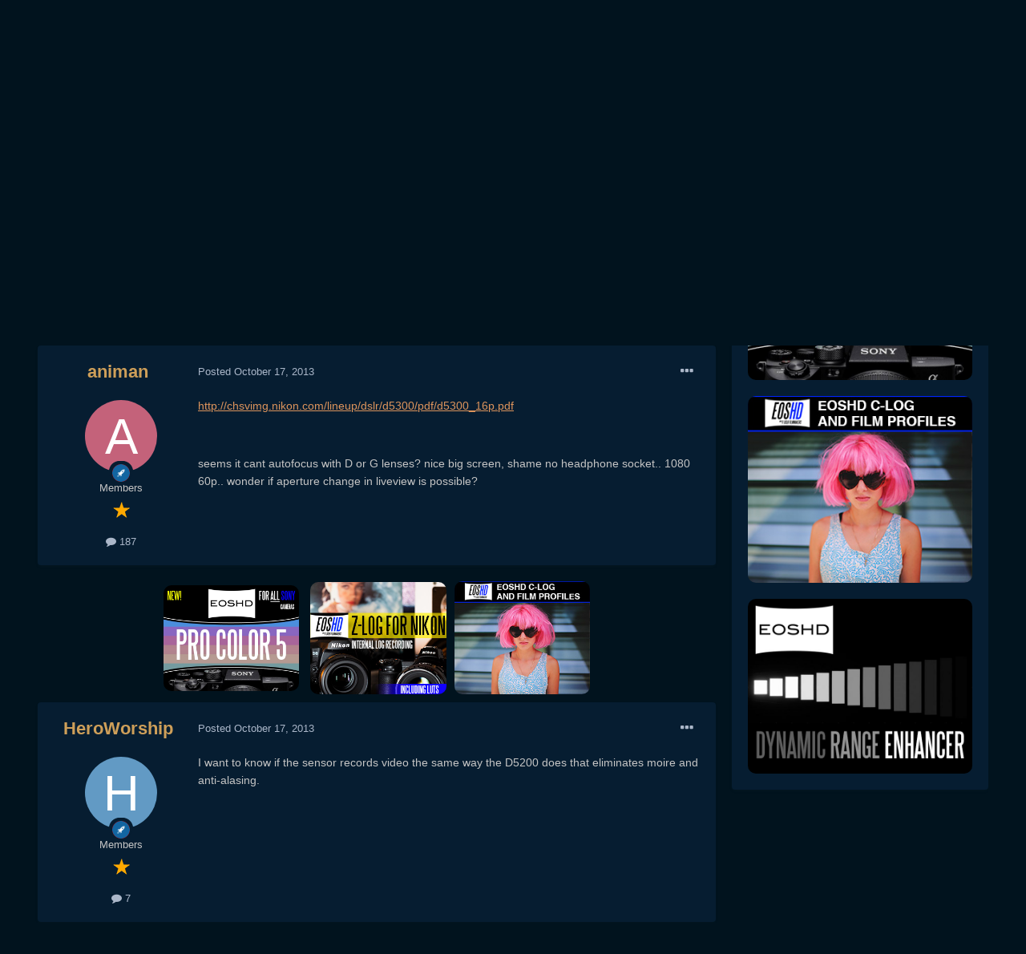

--- FILE ---
content_type: text/html;charset=UTF-8
request_url: https://www.eoshd.com/comments/topic/3573-d5300-released/
body_size: 29419
content:
<!DOCTYPE html>
<html lang="en-US" dir="ltr">
	<head>
		<meta charset="utf-8">
        
		<title>d5300 released - Cameras - EOSHD Forum</title>
		
		
		
		

	<meta name="viewport" content="width=device-width, initial-scale=1">


	
	
		<meta property="og:image" content="https://www.eoshd.com/comments/uploads/monthly_2020_09/1727741594_neweoshdlogo2020bwcopy.jpg.c9e954bdf23fac56ffe89688cc71e0d3.jpg">
	


	<meta name="twitter:card" content="summary_large_image" />


	
		<meta name="twitter:site" content="@EOSHD" />
	


	
		
			
				<meta property="og:title" content="d5300 released">
			
		
	

	
		
			
				<meta property="og:type" content="website">
			
		
	

	
		
			
				<meta property="og:url" content="https://www.eoshd.com/comments/topic/3573-d5300-released/">
			
		
	

	
		
			
				<meta name="description" content="http://chsvimg.nikon.com/lineup/dslr/d5300/pdf/d5300_16p.pdf seems it cant autofocus with D or G lenses? nice big screen, shame no headphone socket.. 1080 60p.. wonder if aperture change in liveview is possible?">
			
		
	

	
		
			
				<meta property="og:description" content="http://chsvimg.nikon.com/lineup/dslr/d5300/pdf/d5300_16p.pdf seems it cant autofocus with D or G lenses? nice big screen, shame no headphone socket.. 1080 60p.. wonder if aperture change in liveview is possible?">
			
		
	

	
		
			
				<meta property="og:updated_time" content="2015-05-06T05:22:36Z">
			
		
	

	
		
			
				<meta name="keywords" content="d5300">
			
		
	

	
		
			
				<meta property="og:site_name" content="EOSHD Forum">
			
		
	

	
		
			
				<meta property="og:locale" content="en_US">
			
		
	


	
		<link rel="canonical" href="https://www.eoshd.com/comments/topic/3573-d5300-released/" />
	




<link rel="manifest" href="https://www.eoshd.com/comments/manifest.webmanifest/">
<meta name="msapplication-config" content="https://www.eoshd.com/comments/browserconfig.xml/">
<meta name="msapplication-starturl" content="/comments/">
<meta name="application-name" content="EOSHD.com">
<meta name="apple-mobile-web-app-title" content="EOSHD.com">

	<meta name="theme-color" content="#ffffff">


	<meta name="msapplication-TileColor" content="#ffffff">





	

	
		
			<link rel="icon" sizes="36x36" href="https://www.eoshd.com/comments/uploads/monthly_2020_09/android-chrome-36x36.png">
		
	

	
		
			<link rel="icon" sizes="48x48" href="https://www.eoshd.com/comments/uploads/monthly_2020_09/android-chrome-48x48.png">
		
	

	
		
			<link rel="icon" sizes="72x72" href="https://www.eoshd.com/comments/uploads/monthly_2020_09/android-chrome-72x72.png">
		
	

	
		
			<link rel="icon" sizes="96x96" href="https://www.eoshd.com/comments/uploads/monthly_2020_09/android-chrome-96x96.png">
		
	

	
		
			<link rel="icon" sizes="144x144" href="https://www.eoshd.com/comments/uploads/monthly_2020_09/android-chrome-144x144.png">
		
	

	
		
			<link rel="icon" sizes="192x192" href="https://www.eoshd.com/comments/uploads/monthly_2020_09/android-chrome-192x192.png">
		
	

	
		
			<link rel="icon" sizes="256x256" href="https://www.eoshd.com/comments/uploads/monthly_2020_09/android-chrome-256x256.png">
		
	

	
		
			<link rel="icon" sizes="384x384" href="https://www.eoshd.com/comments/uploads/monthly_2020_09/android-chrome-384x384.png">
		
	

	
		
			<link rel="icon" sizes="512x512" href="https://www.eoshd.com/comments/uploads/monthly_2020_09/android-chrome-512x512.png">
		
	

	
		
			<meta name="msapplication-square70x70logo" content="https://www.eoshd.com/comments/uploads/monthly_2020_09/msapplication-square70x70logo.png"/>
		
	

	
		
			<meta name="msapplication-TileImage" content="https://www.eoshd.com/comments/uploads/monthly_2020_09/msapplication-TileImage.png"/>
		
	

	
		
			<meta name="msapplication-square150x150logo" content="https://www.eoshd.com/comments/uploads/monthly_2020_09/msapplication-square150x150logo.png"/>
		
	

	
		
			<meta name="msapplication-wide310x150logo" content="https://www.eoshd.com/comments/uploads/monthly_2020_09/msapplication-wide310x150logo.png"/>
		
	

	
		
			<meta name="msapplication-square310x310logo" content="https://www.eoshd.com/comments/uploads/monthly_2020_09/msapplication-square310x310logo.png"/>
		
	

	
		
			
				<link rel="apple-touch-icon" href="https://www.eoshd.com/comments/uploads/monthly_2020_09/apple-touch-icon-57x57.png">
			
		
	

	
		
			
				<link rel="apple-touch-icon" sizes="60x60" href="https://www.eoshd.com/comments/uploads/monthly_2020_09/apple-touch-icon-60x60.png">
			
		
	

	
		
			
				<link rel="apple-touch-icon" sizes="72x72" href="https://www.eoshd.com/comments/uploads/monthly_2020_09/apple-touch-icon-72x72.png">
			
		
	

	
		
			
				<link rel="apple-touch-icon" sizes="76x76" href="https://www.eoshd.com/comments/uploads/monthly_2020_09/apple-touch-icon-76x76.png">
			
		
	

	
		
			
				<link rel="apple-touch-icon" sizes="114x114" href="https://www.eoshd.com/comments/uploads/monthly_2020_09/apple-touch-icon-114x114.png">
			
		
	

	
		
			
				<link rel="apple-touch-icon" sizes="120x120" href="https://www.eoshd.com/comments/uploads/monthly_2020_09/apple-touch-icon-120x120.png">
			
		
	

	
		
			
				<link rel="apple-touch-icon" sizes="144x144" href="https://www.eoshd.com/comments/uploads/monthly_2020_09/apple-touch-icon-144x144.png">
			
		
	

	
		
			
				<link rel="apple-touch-icon" sizes="152x152" href="https://www.eoshd.com/comments/uploads/monthly_2020_09/apple-touch-icon-152x152.png">
			
		
	

	
		
			
				<link rel="apple-touch-icon" sizes="180x180" href="https://www.eoshd.com/comments/uploads/monthly_2020_09/apple-touch-icon-180x180.png">
			
		
	





<link rel="preload" href="//www.eoshd.com/comments/applications/core/interface/font/fontawesome-webfont.woff2?v=4.7.0" as="font" crossorigin="anonymous">
		




	<link rel='stylesheet' href='https://www.eoshd.com/comments/uploads/css_built_6/341e4a57816af3ba440d891ca87450ff_framework.css?v=d72f08c3d11765323779' media='all'>

	<link rel='stylesheet' href='https://www.eoshd.com/comments/uploads/css_built_6/05e81b71abe4f22d6eb8d1a929494829_responsive.css?v=d72f08c3d11765323779' media='all'>

	<link rel='stylesheet' href='https://www.eoshd.com/comments/uploads/css_built_6/90eb5adf50a8c640f633d47fd7eb1778_core.css?v=d72f08c3d11765323779' media='all'>

	<link rel='stylesheet' href='https://www.eoshd.com/comments/uploads/css_built_6/5a0da001ccc2200dc5625c3f3934497d_core_responsive.css?v=d72f08c3d11765323779' media='all'>

	<link rel='stylesheet' href='https://www.eoshd.com/comments/uploads/css_built_6/62e269ced0fdab7e30e026f1d30ae516_forums.css?v=d72f08c3d11765323779' media='all'>

	<link rel='stylesheet' href='https://www.eoshd.com/comments/uploads/css_built_6/76e62c573090645fb99a15a363d8620e_forums_responsive.css?v=d72f08c3d11765323779' media='all'>

	<link rel='stylesheet' href='https://www.eoshd.com/comments/uploads/css_built_6/ebdea0c6a7dab6d37900b9190d3ac77b_topics.css?v=d72f08c3d11765323779' media='all'>





<link rel='stylesheet' href='https://www.eoshd.com/comments/uploads/css_built_6/258adbb6e4f3e83cd3b355f84e3fa002_custom.css?v=d72f08c3d11765323779' media='all'>




<style type='text/css'>
	
.app_cms_pagebuildertext_4lqzstfau {

}
</style>

		

	
	<script type='text/javascript'>
		var ipsDebug = false;		
	
		var CKEDITOR_BASEPATH = '//www.eoshd.com/comments/applications/core/interface/ckeditor/ckeditor/';
	
		var ipsSettings = {
			
			
			cookie_path: "/comments/",
			
			cookie_prefix: "ips4_",
			
			
			cookie_ssl: true,
			
			upload_imgURL: "",
			message_imgURL: "",
			notification_imgURL: "",
			baseURL: "//www.eoshd.com/comments/",
			jsURL: "//www.eoshd.com/comments/applications/core/interface/js/js.php",
			csrfKey: "17175749bf307db8329f953188c936d1",
			antiCache: "d72f08c3d11765323779",
			jsAntiCache: "d72f08c3d11731338665",
			disableNotificationSounds: true,
			useCompiledFiles: true,
			links_external: true,
			memberID: 0,
			lazyLoadEnabled: true,
			blankImg: "//www.eoshd.com/comments/applications/core/interface/js/spacer.png",
			googleAnalyticsEnabled: false,
			matomoEnabled: false,
			viewProfiles: true,
			mapProvider: 'none',
			mapApiKey: '',
			pushPublicKey: "BDAYIBJUf7cXyeMzNWRjOwI_wJ3IajwgJmkzxSS_BBN2KyfqUr2pwWu7L-ZH12HXAjNOTYfW9ctd5GaZcPD79pA",
			relativeDates: true
		};
		
		
		
		
			ipsSettings['maxImageDimensions'] = {
				width: 1000,
				height: 750
			};
		
		
	</script>





<script type='text/javascript' src='https://www.eoshd.com/comments/uploads/javascript_global/root_library.js?v=d72f08c3d11731338665' data-ips></script>


<script type='text/javascript' src='https://www.eoshd.com/comments/uploads/javascript_global/root_js_lang_1.js?v=d72f08c3d11731338665' data-ips></script>


<script type='text/javascript' src='https://www.eoshd.com/comments/uploads/javascript_global/root_framework.js?v=d72f08c3d11731338665' data-ips></script>


<script type='text/javascript' src='https://www.eoshd.com/comments/uploads/javascript_core/global_global_core.js?v=d72f08c3d11731338665' data-ips></script>


<script type='text/javascript' src='https://www.eoshd.com/comments/uploads/javascript_global/root_front.js?v=d72f08c3d11731338665' data-ips></script>


<script type='text/javascript' src='https://www.eoshd.com/comments/uploads/javascript_core/front_front_core.js?v=d72f08c3d11731338665' data-ips></script>


<script type='text/javascript' src='https://www.eoshd.com/comments/uploads/javascript_forums/front_front_topic.js?v=d72f08c3d11731338665' data-ips></script>


<script type='text/javascript' src='https://www.eoshd.com/comments/uploads/javascript_global/root_map.js?v=d72f08c3d11731338665' data-ips></script>



	<script type='text/javascript'>
		
			ips.setSetting( 'date_format', jQuery.parseJSON('"mm\/dd\/yy"') );
		
			ips.setSetting( 'date_first_day', jQuery.parseJSON('0') );
		
			ips.setSetting( 'ipb_url_filter_option', jQuery.parseJSON('"none"') );
		
			ips.setSetting( 'url_filter_any_action', jQuery.parseJSON('"allow"') );
		
			ips.setSetting( 'bypass_profanity', jQuery.parseJSON('0') );
		
			ips.setSetting( 'emoji_style', jQuery.parseJSON('"native"') );
		
			ips.setSetting( 'emoji_shortcodes', jQuery.parseJSON('true') );
		
			ips.setSetting( 'emoji_ascii', jQuery.parseJSON('true') );
		
			ips.setSetting( 'emoji_cache', jQuery.parseJSON('1650761688') );
		
			ips.setSetting( 'image_jpg_quality', jQuery.parseJSON('85') );
		
			ips.setSetting( 'cloud2', jQuery.parseJSON('false') );
		
			ips.setSetting( 'isAnonymous', jQuery.parseJSON('false') );
		
		
	</script>



<script type='application/ld+json'>
{
    "name": "d5300 released",
    "headline": "d5300 released",
    "text": "http://chsvimg.nikon.com/lineup/dslr/d5300/pdf/d5300_16p.pdf \n\u00a0 \nseems it cant autofocus with D or G lenses? nice big screen, shame no headphone socket.. 1080 60p.. wonder if aperture change in liveview is possible? \n\n",
    "dateCreated": "2013-10-17T04:20:32+0000",
    "datePublished": "2013-10-17T04:20:32+0000",
    "dateModified": "2015-05-06T05:22:36+0000",
    "image": "https://www.eoshd.com/comments/applications/core/interface/email/default_photo.png",
    "author": {
        "@type": "Person",
        "name": "animan",
        "image": "https://www.eoshd.com/comments/applications/core/interface/email/default_photo.png",
        "url": "https://www.eoshd.com/comments/profile/33318-animan/"
    },
    "interactionStatistic": [
        {
            "@type": "InteractionCounter",
            "interactionType": "http://schema.org/ViewAction",
            "userInteractionCount": 7144
        },
        {
            "@type": "InteractionCounter",
            "interactionType": "http://schema.org/CommentAction",
            "userInteractionCount": 17
        },
        {
            "@type": "InteractionCounter",
            "interactionType": "http://schema.org/FollowAction",
            "userInteractionCount": 0
        }
    ],
    "@context": "http://schema.org",
    "@type": "DiscussionForumPosting",
    "@id": "https://www.eoshd.com/comments/topic/3573-d5300-released/",
    "isPartOf": {
        "@id": "https://www.eoshd.com/comments/#website"
    },
    "publisher": {
        "@id": "https://www.eoshd.com/comments/#organization",
        "member": {
            "@type": "Person",
            "name": "animan",
            "image": "https://www.eoshd.com/comments/applications/core/interface/email/default_photo.png",
            "url": "https://www.eoshd.com/comments/profile/33318-animan/"
        }
    },
    "url": "https://www.eoshd.com/comments/topic/3573-d5300-released/",
    "discussionUrl": "https://www.eoshd.com/comments/topic/3573-d5300-released/",
    "mainEntityOfPage": {
        "@type": "WebPage",
        "@id": "https://www.eoshd.com/comments/topic/3573-d5300-released/"
    },
    "pageStart": 1,
    "pageEnd": 1,
    "comment": [
        {
            "@type": "Comment",
            "@id": "https://www.eoshd.com/comments/topic/3573-d5300-released/#comment-43640",
            "url": "https://www.eoshd.com/comments/topic/3573-d5300-released/#comment-43640",
            "author": {
                "@type": "Person",
                "name": "HeroWorship",
                "image": "https://www.eoshd.com/comments/applications/core/interface/email/default_photo.png",
                "url": "https://www.eoshd.com/comments/profile/33333-heroworship/"
            },
            "dateCreated": "2013-10-17T06:05:51+0000",
            "text": "I want to know if the sensor records video the same way the D5200 does that eliminates moire and anti-alasing. \n",
            "upvoteCount": 0
        },
        {
            "@type": "Comment",
            "@id": "https://www.eoshd.com/comments/topic/3573-d5300-released/#comment-43641",
            "url": "https://www.eoshd.com/comments/topic/3573-d5300-released/#comment-43641",
            "author": {
                "@type": "Person",
                "name": "HeroWorship",
                "image": "https://www.eoshd.com/comments/applications/core/interface/email/default_photo.png",
                "url": "https://www.eoshd.com/comments/profile/33333-heroworship/"
            },
            "dateCreated": "2013-10-17T06:21:46+0000",
            "text": "From Tech Radar.. http://www.techradar.com/reviews/cameras-and-camcorders/cameras/digital-slrs-hybrids/nikon-d5300-1190188/review?src=rss\u0026amp;attr=all  \n\"However, it hasn\u0027t used the same sensor as is in the D5200 (which still continues in the company line-up), as the D5300 uses a new 24.2-milion pixel device without an optical low-pass filter. We\u0027re increasingly seeing a move towards sensors without low-pass or anti-aliasing filters because they offer the potential to capture more detail albeit at the risk of moir\u00c3\u00a9 patterning.\"  \nSo that would mean better performance for stills but not so much for video?  \n\n",
            "upvoteCount": 0
        },
        {
            "@type": "Comment",
            "@id": "https://www.eoshd.com/comments/topic/3573-d5300-released/#comment-43651",
            "url": "https://www.eoshd.com/comments/topic/3573-d5300-released/#comment-43651",
            "author": {
                "@type": "Person",
                "name": "Julian",
                "image": "https://www.eoshd.com/comments/uploads/profile/photo-thumb-20742.jpg",
                "url": "https://www.eoshd.com/comments/profile/20742-julian/"
            },
            "dateCreated": "2013-10-17T09:41:10+0000",
            "text": "Probably the D7100 sensor. \n",
            "upvoteCount": 0
        },
        {
            "@type": "Comment",
            "@id": "https://www.eoshd.com/comments/topic/3573-d5300-released/#comment-43672",
            "url": "https://www.eoshd.com/comments/topic/3573-d5300-released/#comment-43672",
            "author": {
                "@type": "Person",
                "name": "Andrew - EOSHD",
                "image": "https://www.eoshd.com/comments/uploads/monthly_2020_01/1310477322_neweoshdlogo2019candidatesquareforum.thumb.jpg.25246140e4191951f60d4edd51acabbb.jpg",
                "url": "https://www.eoshd.com/comments/profile/1-andrew-eoshd/"
            },
            "dateCreated": "2013-10-17T12:34:16+0000",
            "text": "Knowing Nikon it is probably \u0027new\u0027 because the AA filter counts as part of the sensor now on the spec sheet! \n\u00a0 \nRemoving it = new sensor. \n\u00a0 \nHowever they do seem to have squeezed 1080/60p from it with the new Expeed 4 processor. \n\u00a0 \nLooks like an interesting camera for sure as D5200\u0027s sensor did a very good job of video in 24p mode. \n",
            "upvoteCount": 0
        },
        {
            "@type": "Comment",
            "@id": "https://www.eoshd.com/comments/topic/3573-d5300-released/#comment-43682",
            "url": "https://www.eoshd.com/comments/topic/3573-d5300-released/#comment-43682",
            "author": {
                "@type": "Person",
                "name": "HeroWorship",
                "image": "https://www.eoshd.com/comments/applications/core/interface/email/default_photo.png",
                "url": "https://www.eoshd.com/comments/profile/33333-heroworship/"
            },
            "dateCreated": "2013-10-17T16:02:13+0000",
            "text": "Andrew,  \nIs the Expeed 4 made by Toshiba? And does it scan the image the same way the D5200\u0027s Expeed 3FR sensor does which helps prevent moire and anti-alasing? Or will the D5300 have mire moire and aliasing since it lacks a low pass filter?  \nI recently bought a D5200 from the info on your site but will return exchange for the D5300 if there isn\u0027t more moire and aliasing as the wi-fi capabilities and 60P video sound great.  \nThank you! \n",
            "upvoteCount": 0
        },
        {
            "@type": "Comment",
            "@id": "https://www.eoshd.com/comments/topic/3573-d5300-released/#comment-43892",
            "url": "https://www.eoshd.com/comments/topic/3573-d5300-released/#comment-43892",
            "author": {
                "@type": "Person",
                "name": "animan",
                "image": "https://www.eoshd.com/comments/applications/core/interface/email/default_photo.png",
                "url": "https://www.eoshd.com/comments/profile/33318-animan/"
            },
            "dateCreated": "2013-10-20T09:24:45+0000",
            "text": "Badly shot video but looking promising, aliasing/moire definitely minimal, DR in the shots that arent blown out looks good, lowlight looks impressive, rolling shutter hard to tell but looks not bad..\u00a0 \n\u00a0 \nI love Nikon colours! \n\u00a0 \nhttp://www.youtube.com/watch?v=hGRSialVjY0 ",
            "upvoteCount": 0
        },
        {
            "@type": "Comment",
            "@id": "https://www.eoshd.com/comments/topic/3573-d5300-released/#comment-43893",
            "url": "https://www.eoshd.com/comments/topic/3573-d5300-released/#comment-43893",
            "author": {
                "@type": "Person",
                "name": "dahlfors",
                "image": "https://www.eoshd.com/comments/uploads/profile/photo-thumb-20652.jpg",
                "url": "https://www.eoshd.com/comments/profile/20652-dahlfors/"
            },
            "dateCreated": "2013-10-20T10:56:34+0000",
            "text": "Just so you know. Expeed is NOT the sensor (which in D5200 was made by Toshiba). It is a processor that processes images and videos. Expeed 4 seems to be the main reason to why D5300 is powerful enough to process 1080p60 while older cameras with Expeed 3 are not capable of that. Expeed processors are manufactured by Fujitsu for Nikon. How they work in detail is not very well known outside Nikon/Fujitsu. \n\u00a0 \nWe won\u0027t know about the performance and if there\u0027s moir\u00c3\u00a9 and aliasing until someone does some proper tests. Hopefully it will perform just as good as D5200, but it\u0027s too early to tell. \n",
            "upvoteCount": 0
        },
        {
            "@type": "Comment",
            "@id": "https://www.eoshd.com/comments/topic/3573-d5300-released/#comment-43922",
            "url": "https://www.eoshd.com/comments/topic/3573-d5300-released/#comment-43922",
            "author": {
                "@type": "Person",
                "name": "stefydiscovery",
                "image": "https://www.eoshd.com/comments/uploads/profile/photo-thumb-33377.jpg",
                "url": "https://www.eoshd.com/comments/profile/33377-stefydiscovery/"
            },
            "dateCreated": "2013-10-20T19:38:22+0000",
            "text": "for me is the same d5200..in video quality.. \n",
            "upvoteCount": 0
        },
        {
            "@type": "Comment",
            "@id": "https://www.eoshd.com/comments/topic/3573-d5300-released/#comment-44903",
            "url": "https://www.eoshd.com/comments/topic/3573-d5300-released/#comment-44903",
            "author": {
                "@type": "Person",
                "name": "Guest",
                "image": "https://www.eoshd.com/comments/applications/core/interface/email/default_photo.png"
            },
            "dateCreated": "2013-10-30T01:12:57+0000",
            "text": "Has anyone decided if the 7100 is inferior to the 5200 for video due to its lack of OLPF? Is there any moire/aliasing in video mode on the 7100? I\u0027m holding off on buying a D5200 because of the immanent 5300, which has no OLPF (+ prob same sensor as 52/7100) but has 60p, better low light and better battery than 5200. I assume fixed pattern noise will still be a problem with the 5300 ... \n",
            "upvoteCount": 0
        },
        {
            "@type": "Comment",
            "@id": "https://www.eoshd.com/comments/topic/3573-d5300-released/#comment-46793",
            "url": "https://www.eoshd.com/comments/topic/3573-d5300-released/#comment-46793",
            "author": {
                "@type": "Person",
                "name": "anxs220",
                "image": "https://www.eoshd.com/comments/applications/core/interface/email/default_photo.png",
                "url": "https://www.eoshd.com/comments/profile/33709-anxs220/"
            },
            "dateCreated": "2013-11-26T08:51:00+0000",
            "text": "Videographers, be aware! Nikon sells defective sensor. \n\u00a0 \nSee those red blue dots? \n\u00a0 \n \n",
            "upvoteCount": 0
        },
        {
            "@type": "Comment",
            "@id": "https://www.eoshd.com/comments/topic/3573-d5300-released/#comment-52268",
            "url": "https://www.eoshd.com/comments/topic/3573-d5300-released/#comment-52268",
            "author": {
                "@type": "Person",
                "name": "lordsmurf",
                "image": "https://www.eoshd.com/comments/uploads/profile/photo-thumb-34167.png",
                "url": "https://www.eoshd.com/comments/profile/34167-lordsmurf/"
            },
            "dateCreated": "2014-02-12T12:18:43+0000",
            "text": "No, that\u0027s not correct. \n\u00a0 \nWhat you see here is typical video chroma noise. This is nothing new -- it especially exists on VHS tapes. \n\u00a0 \nDigital photos has chroma noise too, as the sensor is pushed. I saw this on my D1 all the time, as anything past ISO 200 had noise like this. Try shooting a D1 at 800 ISO or more! That was terrible. \n\u00a0 \nThis is not \"hot pixels\". \n\u00a0 \nYes, this posts was a few months old. But I can\u0027t stand it when completely wrong video informatino like that is posted. (I\u0027m actually looking closely at the 5300, and the 1080p 60fps looks to have almost no rolling shutter!) \n",
            "upvoteCount": 0
        },
        {
            "@type": "Comment",
            "@id": "https://www.eoshd.com/comments/topic/3573-d5300-released/#comment-52282",
            "url": "https://www.eoshd.com/comments/topic/3573-d5300-released/#comment-52282",
            "author": {
                "@type": "Person",
                "name": "Wild Ranger",
                "image": "https://www.eoshd.com/comments/uploads/monthly_2020_02/726635574_Profile(small).thumb.jpg.c38e420d42fbcfca0e9d71918fb899b0.jpg",
                "url": "https://www.eoshd.com/comments/profile/25026-wild-ranger/"
            },
            "dateCreated": "2014-02-12T15:47:12+0000",
            "text": "Nope, the D7100 don\u00c2\u00b4t have Moire and Aliasing. Image is Perfect.\u00a0 ;) \n\u00a0 \n\t\t \n",
            "upvoteCount": 0
        },
        {
            "@type": "Comment",
            "@id": "https://www.eoshd.com/comments/topic/3573-d5300-released/#comment-52283",
            "url": "https://www.eoshd.com/comments/topic/3573-d5300-released/#comment-52283",
            "author": {
                "@type": "Person",
                "name": "Wild Ranger",
                "image": "https://www.eoshd.com/comments/uploads/monthly_2020_02/726635574_Profile(small).thumb.jpg.c38e420d42fbcfca0e9d71918fb899b0.jpg",
                "url": "https://www.eoshd.com/comments/profile/25026-wild-ranger/"
            },
            "dateCreated": "2014-02-12T15:50:47+0000",
            "text": "Emmm, he is not wrong. Actually my D7100 has like 5 red hot pixels and Nikon already changed my body once, its a bummer :( \n",
            "upvoteCount": 0
        },
        {
            "@type": "Comment",
            "@id": "https://www.eoshd.com/comments/topic/3573-d5300-released/#comment-52396",
            "url": "https://www.eoshd.com/comments/topic/3573-d5300-released/#comment-52396",
            "author": {
                "@type": "Person",
                "name": "lordsmurf",
                "image": "https://www.eoshd.com/comments/uploads/profile/photo-thumb-34167.png",
                "url": "https://www.eoshd.com/comments/profile/34167-lordsmurf/"
            },
            "dateCreated": "2014-02-13T20:43:59+0000",
            "text": "Then you need to post an image of the \"hot pixels\". Because all that I saw in the Youtube video was typical increased chroma noise from increased ISO (ie, low light). Chroma is blue/red noise in a video. It happens in both analog and digital video, and is easily filtered out. \n\u00a0 \nThe only problem with digital video is the chroma noise generally comes attached to digital \"grain\" -- larger recorded pixel clusters that create splotchiness and loss of detail. \n",
            "upvoteCount": 0
        },
        {
            "@type": "Comment",
            "@id": "https://www.eoshd.com/comments/topic/3573-d5300-released/#comment-56106",
            "url": "https://www.eoshd.com/comments/topic/3573-d5300-released/#comment-56106",
            "author": {
                "@type": "Person",
                "name": "Kwstas Poulios",
                "image": "https://www.eoshd.com/comments/uploads/monthly_2018_12/imported-photo-34387.thumb.jpeg.9e4e524b50006c434fe3098f6a635a0b.jpeg",
                "url": "https://www.eoshd.com/comments/profile/34387-kwstas-poulios/"
            },
            "dateCreated": "2014-03-31T00:42:28+0000",
            "text": "I can see the exact same problem I have with my D5200, there are stuck hot pixels , and I can see them on the youtube video \u00a0of anxs220 above, look closer in full HD and you\u0027ll see them, for example there is a red dot in the dolls nose, and one to the right, and many blue dots up in the dark areas. The problem occurs again until Iso 1250, and all of a sudden the red and blue dots disappear at iso 1600 and above. I was hoping that this problem would have been fixed in the new d5300 sensor , but it is still there, and it\u0027s frustrating if you\u0027re using the camera for video mostly. I\u0027m sending my Nikon 5200 back to fix the problem , I hope there would be a solution. I still don\u0027t understand why all the hot pixels disappear at iso 1600 and above... \n",
            "upvoteCount": 0
        },
        {
            "@type": "Comment",
            "@id": "https://www.eoshd.com/comments/topic/3573-d5300-released/#comment-93475",
            "url": "https://www.eoshd.com/comments/topic/3573-d5300-released/#comment-93475",
            "author": {
                "@type": "Person",
                "name": "Lansing McVickar",
                "image": "https://www.eoshd.com/comments/uploads/monthly_2018_05/imported-photo-37633.thumb.jpeg.2beee225910c46884c21fa918b9ef287.jpeg",
                "url": "https://www.eoshd.com/comments/profile/37633-lansing-mcvickar/"
            },
            "dateCreated": "2015-05-05T23:04:02+0000",
            "text": "I have the same issue with my D5200 when shooting video, way less noticeable with photos because of the higher megapixels but they are there. I have most likely 30 red and blue dots / stuck pixels... It\u0027s two years old and I have used it a lot. You can take the lens off, put in live view then zoom all the way in with the zoom buttons and you will see them as you pan around the focus sqaure. from iso 100 to 1250, and as Kwstas Poulios the odd thing is that they all disapear when the iso is set\u00a0 to 1600 and upward yes you get more noise but the stuck pixels just plain go away. Nikon said they do not know of the problem and said to send in my camera, at the most it will be 200 to put in a new sensor. But I have read folks who send in their cameras and then they say it\u0027s worse or it came back again after a while. I\u0027m use mine for video mainly. If your shooting out in the sun you wont\u0027s really see them only when it is in a shadow or dark area. Not sure what to do at this point but why they disappear at iso 1600 is odd.\u00a0 and the high iso noise reduction is set to off. This photo is with the camera zoomed all the way in while in live view. The dots are visable when looking at a recorded video but much smaller, this is just to show the issue. I think as sensors get older perhaps the pixels start to fry...  \n\n",
            "upvoteCount": 0
        },
        {
            "@type": "Comment",
            "@id": "https://www.eoshd.com/comments/topic/3573-d5300-released/#comment-93484",
            "url": "https://www.eoshd.com/comments/topic/3573-d5300-released/#comment-93484",
            "author": {
                "@type": "Person",
                "name": "IronFilm",
                "image": "https://www.eoshd.com/comments/uploads/monthly_2020_08/imported-photo-32954.thumb.jpeg.60252b4fb5619d1800476e956e65a349.jpeg",
                "url": "https://www.eoshd.com/comments/profile/32954-ironfilm/"
            },
            "dateCreated": "2015-05-06T05:22:36+0000",
            "text": "Weird, and I too get the same issue with my D5200 with red/blue pixels. Handy to know it goes away at 1600 ISO, I shall have to check that out.\u00a0 \n",
            "upvoteCount": 0
        }
    ]
}	
</script>

<script type='application/ld+json'>
{
    "@context": "http://www.schema.org",
    "publisher": "https://www.eoshd.com/comments/#organization",
    "@type": "WebSite",
    "@id": "https://www.eoshd.com/comments/#website",
    "mainEntityOfPage": "https://www.eoshd.com/comments/",
    "name": "EOSHD Forum",
    "url": "https://www.eoshd.com/comments/",
    "potentialAction": {
        "type": "SearchAction",
        "query-input": "required name=query",
        "target": "https://www.eoshd.com/comments/search/?q={query}"
    },
    "inLanguage": [
        {
            "@type": "Language",
            "name": "English (USA)",
            "alternateName": "en-US"
        }
    ]
}	
</script>

<script type='application/ld+json'>
{
    "@context": "http://www.schema.org",
    "@type": "Organization",
    "@id": "https://www.eoshd.com/comments/#organization",
    "mainEntityOfPage": "https://www.eoshd.com/comments/",
    "name": "EOSHD Forum",
    "url": "https://www.eoshd.com/comments/",
    "logo": {
        "@type": "ImageObject",
        "@id": "https://www.eoshd.com/comments/#logo",
        "url": "https://www.eoshd.com/comments/uploads/monthly_2020_09/eoshd-logo-forum-new-2020.jpg.b0bd3e61ba80f55977d99c0fffeca5e6.jpg"
    },
    "sameAs": [
        "https://twitter.com/EOSHD",
        "https://www.youtube.com/user/EOSHDtube"
    ]
}	
</script>


		

	
	<link rel='shortcut icon' href='https://www.eoshd.com/comments/uploads/monthly_2017_09/favicon.ico.8b235de2026d105c00b04d90eb638a2f.ico' type="image/x-icon">

	</head>
	<body class='ipsApp ipsApp_front ipsJS_none ipsClearfix' data-controller='core.front.core.app' data-message="" data-pageApp='forums' data-pageLocation='front' data-pageModule='forums' data-pageController='topic' data-pageID='3573'  >
		
        

        

		  <a href='#ipsLayout_mainArea' class='ipsHide' title='Go to main content on this page' accesskey='m'>Jump to content</a>
		<div id='ipsLayout_header' class='ipsClearfix'>
			





			<header>
				<div class='ipsLayout_container'>
					


<a href='https://www.eoshd.com' id='elLogo' accesskey='1'><img src="https://www.eoshd.com/comments/uploads/monthly_2020_09/eoshd-logo-forum-new-2020.jpg.b0bd3e61ba80f55977d99c0fffeca5e6.jpg" alt='EOSHD Forum'></a>

					
						

	<ul id='elUserNav' class='ipsList_inline cSignedOut ipsResponsive_showDesktop'>
		

	
		<li class='cUserNav_icon'>
			<a href='https://twitter.com/EOSHD' target='_blank' class='cShareLink cShareLink_twitter' rel='noopener noreferrer'><i class='fa fa-twitter'></i></a>
		</li>
	
		<li class='cUserNav_icon'>
			<a href='https://www.youtube.com/user/EOSHDtube' target='_blank' class='cShareLink cShareLink_youtube' rel='noopener noreferrer'><i class='fa fa-youtube'></i></a>
		</li>
	

        
		
        
        
            
            <li id='elSignInLink'>
                <a href='https://www.eoshd.com/comments/login/' id='elUserSignIn'>
                    Existing user? Sign In
                </a>
            </li>
            
        
		
			<li>
				
					<a href='https://www.eoshd.com/comments/register/' data-ipsDialog data-ipsDialog-size='narrow' data-ipsDialog-title='Sign Up' id='elRegisterButton' class='ipsButton ipsButton_normal ipsButton_primary'>Sign Up</a>
				
			</li>
		
	</ul>

						
<ul class='ipsMobileHamburger ipsList_reset ipsResponsive_hideDesktop'>
	<li data-ipsDrawer data-ipsDrawer-drawerElem='#elMobileDrawer'>
		<a href='#'>
			
			
				
			
			
			
			<i class='fa fa-navicon'></i>
		</a>
	</li>
</ul>
					
				</div>
			</header>
			

	<nav data-controller='core.front.core.navBar' class='ipsNavBar_noSubBars ipsResponsive_showDesktop'>
		<div class='ipsNavBar_primary ipsLayout_container ipsNavBar_noSubBars'>
			<ul data-role="primaryNavBar" class='ipsClearfix'>
				


	
		
		
		<li  id='elNavSecondary_15' data-role="navBarItem" data-navApp="core" data-navExt="CustomItem">
			
			
				<a href="https://www.eoshd.com"  data-navItem-id="15" >
					Home<span class='ipsNavBar_active__identifier'></span>
				</a>
			
			
		</li>
	
	

	
		
		
		<li  id='elNavSecondary_16' data-role="navBarItem" data-navApp="core" data-navExt="CustomItem">
			
			
				<a href="https://www.eoshd.com/comments/forum/4-cameras/"  data-navItem-id="16" >
					Forum<span class='ipsNavBar_active__identifier'></span>
				</a>
			
			
		</li>
	
	

	
		
		
		<li  id='elNavSecondary_26' data-role="navBarItem" data-navApp="core" data-navExt="CustomItem">
			
			
				<a href="https://www.eoshd.com/category/review/"  data-navItem-id="26" >
					Reviews<span class='ipsNavBar_active__identifier'></span>
				</a>
			
			
		</li>
	
	

	
		
		
		<li  id='elNavSecondary_27' data-role="navBarItem" data-navApp="core" data-navExt="CustomItem">
			
			
				<a href="https://www.youtube.com/user/EOSHDtube/videos"  data-navItem-id="27" >
					Youtube<span class='ipsNavBar_active__identifier'></span>
				</a>
			
			
		</li>
	
	

	
		
		
		<li  id='elNavSecondary_17' data-role="navBarItem" data-navApp="core" data-navExt="CustomItem">
			
			
				<a href="https://www.eoshd.com/eoshd-pro-color-hdr-v4-a7-iii-a7r-iii/" target='_blank' rel="noopener" data-navItem-id="17" >
					EOSHD Pro Color<span class='ipsNavBar_active__identifier'></span>
				</a>
			
			
		</li>
	
	

	
		
		
		<li  id='elNavSecondary_19' data-role="navBarItem" data-navApp="core" data-navExt="CustomItem">
			
			
				<a href="https://www.eoshd.com/2016/09/now-available-eoshd-picture-profiles-brings-c-log-canon-dslrs-including-1d-x-mark-ii-5d-mark-iv/" target='_blank' rel="noopener" data-navItem-id="19" >
					EOSHD C-LOG<span class='ipsNavBar_active__identifier'></span>
				</a>
			
			
		</li>
	
	

	
		
		
		<li  id='elNavSecondary_24' data-role="navBarItem" data-navApp="core" data-navExt="CustomItem">
			
			
				<a href="https://www.eoshd.com/eoshd-z-log-nikon-z6-z7-d850/" target='_blank' rel="noopener" data-navItem-id="24" >
					EOSHD Z-LOG<span class='ipsNavBar_active__identifier'></span>
				</a>
			
			
		</li>
	
	

	
		
		
		<li  id='elNavSecondary_25' data-role="navBarItem" data-navApp="core" data-navExt="CustomItem">
			
			
				<a href="https://www.eoshd.com/eoshd-shooters-guides/" target='_blank' rel="noopener" data-navItem-id="25" >
					EOSHD Shooter's Guides<span class='ipsNavBar_active__identifier'></span>
				</a>
			
			
		</li>
	
	

				<li class='ipsHide' id='elNavigationMore' data-role='navMore'>
					<a href='#' data-ipsMenu data-ipsMenu-appendTo='#elNavigationMore' id='elNavigationMore_dropdown'>More</a>
					<ul class='ipsNavBar_secondary ipsHide' data-role='secondaryNavBar'>
						<li class='ipsHide' id='elNavigationMore_more' data-role='navMore'>
							<a href='#' data-ipsMenu data-ipsMenu-appendTo='#elNavigationMore_more' id='elNavigationMore_more_dropdown'>More <i class='fa fa-caret-down'></i></a>
							<ul class='ipsHide ipsMenu ipsMenu_auto' id='elNavigationMore_more_dropdown_menu' data-role='moreDropdown'></ul>
						</li>
					</ul>
				</li>
			</ul>
			

	<div id="elSearchWrapper">
		<div id='elSearch' data-controller="core.front.core.quickSearch">
			<form accept-charset='utf-8' action='//www.eoshd.com/comments/search/?do=quicksearch' method='post'>
                <input type='search' id='elSearchField' placeholder='Search...' name='q' autocomplete='off' aria-label='Search'>
                <details class='cSearchFilter' style="font-size:12px;width:150px;padding-top:7px;color:#888888;">
                    <summary class='cSearchFilter__text'></summary>
                    <ul class='cSearchFilter__menu' style="background:#ffffff;padding-right:10px;padding-left:10px;width:150px;">
                        
                        <li><label><input type="radio" name="type" value="all" ><span class='cSearchFilter__menuText'>Everywhere</span></label></li>
                        
                            
                                <li><label><input type="radio" name="type" value='contextual_{&quot;type&quot;:&quot;forums_topic&quot;,&quot;nodes&quot;:4}' checked><span class='cSearchFilter__menuText'>This Forum</span></label></li>
                            
                                <li><label><input type="radio" name="type" value='contextual_{&quot;type&quot;:&quot;forums_topic&quot;,&quot;item&quot;:3573}' checked><span class='cSearchFilter__menuText'>This Topic</span></label></li>
                            
                        
                        
                            <li><label><input type="radio" name="type" value="core_statuses_status"><span class='cSearchFilter__menuText'>Status Updates</span></label></li>
                        
                            <li><label><input type="radio" name="type" value="forums_topic"><span class='cSearchFilter__menuText'>Topics</span></label></li>
                        
                            <li><label><input type="radio" name="type" value="cms_pages_pageitem"><span class='cSearchFilter__menuText'>Pages</span></label></li>
                        
                            <li><label><input type="radio" name="type" value="cms_records1"><span class='cSearchFilter__menuText'>Article</span></label></li>
                        
                            <li><label><input type="radio" name="type" value="core_members"><span class='cSearchFilter__menuText'>Members</span></label></li>
                        
                    </ul>
                </details>
				<button class='cSearchSubmit' type="submit" aria-label='Search'><i class="fa fa-search"></i></button>
			</form>
		</div>
	</div>

		</div>
	</nav>

			
<ul id='elMobileNav' class='ipsResponsive_hideDesktop' data-controller='core.front.core.mobileNav'>
	
		
			<li id='elMobileBreadcrumb'>
				<a href='https://www.eoshd.com/comments/'>
					<span>Home</span>
				</a>
			</li>
		
	
	
	
	<li >
		<a data-action="defaultStream" href='https://www.eoshd.com/comments/discover/'><i class="fa fa-newspaper-o" aria-hidden="true"></i></a>
	</li>

	

	
		<li class='ipsJS_show'>
			<a href='https://www.eoshd.com/comments/search/'><i class='fa fa-search'></i></a>
		</li>
	
</ul>
		</div>
		<main id='ipsLayout_body' class='ipsLayout_container'>
			<div id='ipsLayout_contentArea'>
				<div id='ipsLayout_contentWrapper'>
					
<nav class='ipsBreadcrumb ipsBreadcrumb_top ipsFaded_withHover'>
	

	<ul class='ipsList_inline ipsPos_right'>
		
		<li >
			<a data-action="defaultStream" class='ipsType_light '  href='https://www.eoshd.com/comments/discover/'><i class="fa fa-newspaper-o" aria-hidden="true"></i> <span>All Activity</span></a>
		</li>
		
	</ul>

	<ul data-role="breadcrumbList">
		<li>
			<a title="Home" href='https://www.eoshd.com/comments/'>
				<span>Home <i class='fa fa-angle-right'></i></span>
			</a>
		</li>
		
		
			<li>
				
					d5300 released
				
			</li>
		
	</ul>
</nav>
					
					<div id='ipsLayout_mainArea'>
						
						
						
						

	




						



<div class="ipsPageHeader ipsResponsive_pull ipsBox ipsPadding sm:ipsPadding:half ipsMargin_bottom">
		
	
	<div class="ipsFlex ipsFlex-ai:center ipsFlex-fw:wrap ipsGap:4">
		<div class="ipsFlex-flex:11">
			<h1 class="ipsType_pageTitle ipsContained_container">
				

				
				
					<span class="ipsType_break ipsContained">
						<span>d5300 released</span>
					</span>
				
			</h1>
			
			
				


	
		<ul class='ipsTags ipsList_inline ' >
			
				
					

<li >
	
	<a href="https://www.eoshd.com/comments/tags/d5300/" class='ipsTag' title="Find other content tagged with 'd5300'" rel="tag" data-tag-label="d5300"><span>d5300</span></a>
	
</li>
				
			
			
		</ul>
		
	

			
		</div>
		
	</div>
	<hr class="ipsHr">
	<div class="ipsPageHeader__meta ipsFlex ipsFlex-jc:between ipsFlex-ai:center ipsFlex-fw:wrap ipsGap:3">
		<div class="ipsFlex-flex:11">
			<div class="ipsPhotoPanel ipsPhotoPanel_mini ipsPhotoPanel_notPhone ipsClearfix">
				


	<a href="https://www.eoshd.com/comments/profile/33318-animan/" rel="nofollow" data-ipsHover data-ipsHover-width="370" data-ipsHover-target="https://www.eoshd.com/comments/profile/33318-animan/?do=hovercard" class="ipsUserPhoto ipsUserPhoto_mini" title="Go to animan's profile">
		<img src='data:image/svg+xml,%3Csvg%20xmlns%3D%22http%3A%2F%2Fwww.w3.org%2F2000%2Fsvg%22%20viewBox%3D%220%200%201024%201024%22%20style%3D%22background%3A%23c4627a%22%3E%3Cg%3E%3Ctext%20text-anchor%3D%22middle%22%20dy%3D%22.35em%22%20x%3D%22512%22%20y%3D%22512%22%20fill%3D%22%23ffffff%22%20font-size%3D%22700%22%20font-family%3D%22-apple-system%2C%20BlinkMacSystemFont%2C%20Roboto%2C%20Helvetica%2C%20Arial%2C%20sans-serif%22%3EA%3C%2Ftext%3E%3C%2Fg%3E%3C%2Fsvg%3E' alt='animan' loading="lazy">
	</a>

				<div>
					<p class="ipsType_reset ipsType_blendLinks">
						<span class="ipsType_normal">
						
							<strong>By 


<a href='https://www.eoshd.com/comments/profile/33318-animan/' rel="nofollow" data-ipsHover data-ipsHover-width='370' data-ipsHover-target='https://www.eoshd.com/comments/profile/33318-animan/?do=hovercard&amp;referrer=https%253A%252F%252Fwww.eoshd.com%252Fcomments%252Ftopic%252F3573-d5300-released%252F' title="Go to animan's profile" class="ipsType_break">animan</a>, </strong><br>
							<span class="ipsType_light"><time datetime='2013-10-17T04:20:32Z' title='10/17/2013 04:20  AM' data-short='12 yr'>October 17, 2013</time> In: <a href="https://www.eoshd.com/comments/forum/4-cameras/">Cameras</a></span>
						
						</span>
					</p>
				</div>
			</div>
		</div>
		
			<div class="ipsFlex-flex:01 ipsResponsive_hidePhone">
				<div class="ipsFlex ipsFlex-ai:center ipsFlex-jc:center ipsGap:3 ipsGap_row:0">
					
						


    <a href='#elShareItem_369923140_menu' id='elShareItem_369923140' data-ipsMenu class='ipsShareButton ipsButton ipsButton_verySmall ipsButton_link ipsButton_link--light'>
        <span><i class='fa fa-share-alt'></i></span> &nbsp;Share
    </a>

    <div class='ipsPadding ipsMenu ipsMenu_auto ipsHide' id='elShareItem_369923140_menu' data-controller="core.front.core.sharelink">
        <ul class='ipsList_inline'>
            
                <li>
<a href="https://www.facebook.com/sharer/sharer.php?u=https%3A%2F%2Fwww.eoshd.com%2Fcomments%2Ftopic%2F3573-d5300-released%2F" class="cShareLink cShareLink_facebook" target="_blank" data-role="shareLink" title='Share on Facebook' data-ipsTooltip rel='noopener nofollow'>
	<i class="fa fa-facebook"></i>
</a></li>
            
                <li>
<a href="https://twitter.com/share?text=d5300%20released%20%23eoshd&amp;url=https%3A%2F%2Fwww.eoshd.com%2Fcomments%2Ftopic%2F3573-d5300-released%2F" class="cShareLink cShareLink_twitter" target="_blank" data-role="shareLink" title='Share on Twitter' data-ipsTooltip rel='noopener'>
	<i class="fa fa-twitter"></i>
</a></li>
            
                <li>
<a href="http://pinterest.com/pin/create/button/?url=https://www.eoshd.com/comments/topic/3573-d5300-released/&amp;media=https://www.eoshd.com/comments/uploads/monthly_2020_09/1727741594_neweoshdlogo2020bwcopy.jpg.c9e954bdf23fac56ffe89688cc71e0d3.jpg" class="cShareLink cShareLink_pinterest" rel="nofollow noopener" target="_blank" data-role="shareLink" title='Share on Pinterest' data-ipsTooltip>
	<i class="fa fa-pinterest"></i>
</a></li>
            
                <li>
<a href="https://www.reddit.com/submit?url=https%3A%2F%2Fwww.eoshd.com%2Fcomments%2Ftopic%2F3573-d5300-released%2F&amp;title=d5300+released" class="cShareLink cShareLink_reddit" target="_blank" title='Share on Reddit' data-ipsTooltip rel='noopener'>
	<i class="fa fa-reddit"></i>
</a></li>
            
                <li>
<a href="mailto:?subject=d5300%20released&body=https%3A%2F%2Fwww.eoshd.com%2Fcomments%2Ftopic%2F3573-d5300-released%2F" rel='nofollow' class='cShareLink cShareLink_email' title='Share via email' data-ipsTooltip>
	<i class="fa fa-envelope"></i>
</a></li>
            
        </ul>
        
            <hr class='ipsHr'>
            <button class='ipsHide ipsButton ipsButton_verySmall ipsButton_light ipsButton_fullWidth ipsMargin_top:half' data-controller='core.front.core.webshare' data-role='webShare' data-webShareTitle='d5300 released' data-webShareText='d5300 released' data-webShareUrl='https://www.eoshd.com/comments/topic/3573-d5300-released/'>More sharing options...</button>
        
    </div>

					
					



					

<div data-followApp='forums' data-followArea='topic' data-followID='3573' data-controller='core.front.core.followButton'>
	

	<div class="ipsFollow ipsPos_middle ipsButton ipsButton_link ipsButton_verySmall ipsButton_disabled" data-role="followButton">
		
			<span>Followers</span>
			<span class='ipsCommentCount'>0</span>
		
	</div>

</div>
				</div>
			</div>
					
	</div>
	
	
</div>








<div class="ipsClearfix">
	<ul class="ipsToolList ipsToolList_horizontal ipsClearfix ipsSpacer_both ipsResponsive_hidePhone">
		
		
		
	</ul>
</div>

<div id="comments" data-controller="core.front.core.commentFeed,forums.front.topic.view, core.front.core.ignoredComments" data-autopoll data-baseurl="https://www.eoshd.com/comments/topic/3573-d5300-released/" data-lastpage data-feedid="topic-3573" class="cTopic ipsClear ipsSpacer_top">
	
			
	

	

<div data-controller='core.front.core.recommendedComments' data-url='https://www.eoshd.com/comments/topic/3573-d5300-released/?recommended=comments' class='ipsRecommendedComments ipsHide'>
	<div data-role="recommendedComments">
		<h2 class='ipsType_sectionHead ipsType_large ipsType_bold ipsMargin_bottom'>Recommended Posts</h2>
		
	</div>
</div>
	
	<div id="elPostFeed" data-role="commentFeed" data-controller="core.front.core.moderation" >
		<form action="https://www.eoshd.com/comments/topic/3573-d5300-released/?csrfKey=17175749bf307db8329f953188c936d1&amp;do=multimodComment" method="post" data-ipspageaction data-role="moderationTools">
			
			
				

					

					
					



<a id='comment-43638'></a>
<article  id='elComment_43638' class='cPost ipsBox ipsResponsive_pull  ipsComment  ipsComment_parent ipsClearfix ipsClear ipsColumns ipsColumns_noSpacing ipsColumns_collapsePhone    '>
	

	

	<div class='cAuthorPane_mobile ipsResponsive_showPhone'>
		<div class='cAuthorPane_photo'>
			<div class='cAuthorPane_photoWrap'>
				


	<a href="https://www.eoshd.com/comments/profile/33318-animan/" rel="nofollow" data-ipsHover data-ipsHover-width="370" data-ipsHover-target="https://www.eoshd.com/comments/profile/33318-animan/?do=hovercard" class="ipsUserPhoto ipsUserPhoto_large" title="Go to animan's profile">
		<img src='data:image/svg+xml,%3Csvg%20xmlns%3D%22http%3A%2F%2Fwww.w3.org%2F2000%2Fsvg%22%20viewBox%3D%220%200%201024%201024%22%20style%3D%22background%3A%23c4627a%22%3E%3Cg%3E%3Ctext%20text-anchor%3D%22middle%22%20dy%3D%22.35em%22%20x%3D%22512%22%20y%3D%22512%22%20fill%3D%22%23ffffff%22%20font-size%3D%22700%22%20font-family%3D%22-apple-system%2C%20BlinkMacSystemFont%2C%20Roboto%2C%20Helvetica%2C%20Arial%2C%20sans-serif%22%3EA%3C%2Ftext%3E%3C%2Fg%3E%3C%2Fsvg%3E' alt='animan' loading="lazy">
	</a>

				
				
					<a href="https://www.eoshd.com/comments/profile/33318-animan/badges/" rel="nofollow">
						
<img src='https://www.eoshd.com/comments/uploads/set_resources_6/84c1e40ea0e759e3f1505eb1788ddf3c_default_rank.png' loading="lazy" alt="Active member" class="cAuthorPane_badge cAuthorPane_badge--rank ipsOutline ipsOutline:2px" data-ipsTooltip title="Rank: Active member (3/5)">
					</a>
				
			</div>
		</div>
		<div class='cAuthorPane_content'>
			<h3 class='ipsType_sectionHead cAuthorPane_author ipsType_break ipsType_blendLinks ipsFlex ipsFlex-ai:center'>
				


<a href='https://www.eoshd.com/comments/profile/33318-animan/' rel="nofollow" data-ipsHover data-ipsHover-width='370' data-ipsHover-target='https://www.eoshd.com/comments/profile/33318-animan/?do=hovercard&amp;referrer=https%253A%252F%252Fwww.eoshd.com%252Fcomments%252Ftopic%252F3573-d5300-released%252F' title="Go to animan's profile" class="ipsType_break">animan</a>
			</h3>
			<div class='ipsType_light ipsType_reset'>
				<a href='https://www.eoshd.com/comments/topic/3573-d5300-released/?do=findComment&amp;comment=43638' rel="nofollow" class='ipsType_blendLinks'>Posted <time datetime='2013-10-17T04:20:32Z' title='10/17/2013 04:20  AM' data-short='12 yr'>October 17, 2013</time></a>
				
			</div>
		</div>
	</div>
	<aside class='ipsComment_author cAuthorPane ipsColumn ipsColumn_medium ipsResponsive_hidePhone'>
		<h3 class='ipsType_sectionHead cAuthorPane_author ipsType_blendLinks ipsType_break'><strong>


<a href='https://www.eoshd.com/comments/profile/33318-animan/' rel="nofollow" data-ipsHover data-ipsHover-width='370' data-ipsHover-target='https://www.eoshd.com/comments/profile/33318-animan/?do=hovercard&amp;referrer=https%253A%252F%252Fwww.eoshd.com%252Fcomments%252Ftopic%252F3573-d5300-released%252F' title="Go to animan's profile" class="ipsType_break">animan</a></strong>
			
		</h3>
		<ul class='cAuthorPane_info ipsList_reset'>
			<li data-role='photo' class='cAuthorPane_photo'>
				<div class='cAuthorPane_photoWrap'>
					


	<a href="https://www.eoshd.com/comments/profile/33318-animan/" rel="nofollow" data-ipsHover data-ipsHover-width="370" data-ipsHover-target="https://www.eoshd.com/comments/profile/33318-animan/?do=hovercard" class="ipsUserPhoto ipsUserPhoto_large" title="Go to animan's profile">
		<img src='data:image/svg+xml,%3Csvg%20xmlns%3D%22http%3A%2F%2Fwww.w3.org%2F2000%2Fsvg%22%20viewBox%3D%220%200%201024%201024%22%20style%3D%22background%3A%23c4627a%22%3E%3Cg%3E%3Ctext%20text-anchor%3D%22middle%22%20dy%3D%22.35em%22%20x%3D%22512%22%20y%3D%22512%22%20fill%3D%22%23ffffff%22%20font-size%3D%22700%22%20font-family%3D%22-apple-system%2C%20BlinkMacSystemFont%2C%20Roboto%2C%20Helvetica%2C%20Arial%2C%20sans-serif%22%3EA%3C%2Ftext%3E%3C%2Fg%3E%3C%2Fsvg%3E' alt='animan' loading="lazy">
	</a>

					
					
						
<img src='https://www.eoshd.com/comments/uploads/set_resources_6/84c1e40ea0e759e3f1505eb1788ddf3c_default_rank.png' loading="lazy" alt="Active member" class="cAuthorPane_badge cAuthorPane_badge--rank ipsOutline ipsOutline:2px" data-ipsTooltip title="Rank: Active member (3/5)">
					
				</div>
			</li>
			
				<li data-role='group'>Members</li>
				
					<li data-role='group-icon'><img src='https://www.eoshd.com/comments/uploads/monthly_2020_09/1-star.png.49519e30a89d8cba0eb5c1a69494d413.png' alt='' class='cAuthorGroupIcon'></li>
				
			
			
				<li data-role='stats' class='ipsMargin_top'>
					<ul class="ipsList_reset ipsType_light ipsFlex ipsFlex-ai:center ipsFlex-jc:center ipsGap_row:2 cAuthorPane_stats">
						<li>
							
								<a href="https://www.eoshd.com/comments/profile/33318-animan/content/" rel="nofollow" title="187 posts" data-ipsTooltip class="ipsType_blendLinks">
							
								<i class="fa fa-comment"></i> 187
							
								</a>
							
						</li>
						
					</ul>
				</li>
			
			
				

			
		</ul>
	</aside>
	<div class='ipsColumn ipsColumn_fluid ipsMargin:none'>
		

<div id='comment-43638_wrap' data-controller='core.front.core.comment' data-commentApp='forums' data-commentType='forums' data-commentID="43638" data-quoteData='{&quot;userid&quot;:33318,&quot;username&quot;:&quot;animan&quot;,&quot;timestamp&quot;:1381983632,&quot;contentapp&quot;:&quot;forums&quot;,&quot;contenttype&quot;:&quot;forums&quot;,&quot;contentid&quot;:3573,&quot;contentclass&quot;:&quot;forums_Topic&quot;,&quot;contentcommentid&quot;:43638}' class='ipsComment_content ipsType_medium'>

	<div class='ipsComment_meta ipsType_light ipsFlex ipsFlex-ai:center ipsFlex-jc:between ipsFlex-fd:row-reverse'>
		<div class='ipsType_light ipsType_reset ipsType_blendLinks ipsComment_toolWrap'>
			<div class='ipsResponsive_hidePhone ipsComment_badges'>
				<ul class='ipsList_reset ipsFlex ipsFlex-jc:end ipsFlex-fw:wrap ipsGap:2 ipsGap_row:1'>
					
					
					
					
					
				</ul>
			</div>
			<ul class='ipsList_reset ipsComment_tools'>
				<li>
					<a href='#elControls_43638_menu' class='ipsComment_ellipsis' id='elControls_43638' title='More options...' data-ipsMenu data-ipsMenu-appendTo='#comment-43638_wrap'><i class='fa fa-ellipsis-h'></i></a>
					<ul id='elControls_43638_menu' class='ipsMenu ipsMenu_narrow ipsHide'>
						
						
							<li class='ipsMenu_item'><a href='https://www.eoshd.com/comments/topic/3573-d5300-released/' title='Share this post' data-ipsDialog data-ipsDialog-size='narrow' data-ipsDialog-content='#elShareComment_43638_menu' data-ipsDialog-title="Share this post" id='elSharePost_43638' data-role='shareComment'>Share</a></li>
						
                        
						
						
						
							
								
							
							
							
							
							
							
						
					</ul>
				</li>
				
			</ul>
		</div>

		<div class='ipsType_reset ipsResponsive_hidePhone'>
			<a href='https://www.eoshd.com/comments/topic/3573-d5300-released/?do=findComment&amp;comment=43638' rel="nofollow" class='ipsType_blendLinks'>Posted <time datetime='2013-10-17T04:20:32Z' title='10/17/2013 04:20  AM' data-short='12 yr'>October 17, 2013</time></a>
			
			<span class='ipsResponsive_hidePhone'>
				
				
			</span>
		</div>
	</div>

	

    

	<div class='cPost_contentWrap'>
		
		<div data-role='commentContent' class='ipsType_normal ipsType_richText ipsPadding_bottom ipsContained' data-controller='core.front.core.lightboxedImages'>
			
<p><a href="http://chsvimg.nikon.com/lineup/dslr/d5300/pdf/d5300_16p.pdf" rel="external nofollow">http://chsvimg.nikon.com/lineup/dslr/d5300/pdf/d5300_16p.pdf</a></p>
<p> </p>
<p>seems it cant autofocus with D or G lenses? nice big screen, shame no headphone socket.. 1080 60p.. wonder if aperture change in liveview is possible?</p>



			
		</div>

		

		
	</div>

	

	



<div class='ipsPadding ipsHide cPostShareMenu' id='elShareComment_43638_menu'>
	<h5 class='ipsType_normal ipsType_reset'>Link to comment</h5>
	
		
	
	
	<input type='text' value='https://www.eoshd.com/comments/topic/3573-d5300-released/' class='ipsField_fullWidth'>

	
	<h5 class='ipsType_normal ipsType_reset ipsSpacer_top'>Share on other sites</h5>
	

	<ul class='ipsList_inline ipsList_noSpacing ipsClearfix' data-controller="core.front.core.sharelink">
		
			<li>
<a href="https://www.facebook.com/sharer/sharer.php?u=https%3A%2F%2Fwww.eoshd.com%2Fcomments%2Ftopic%2F3573-d5300-released%2F%3Fdo%3DfindComment%26comment%3D43638" class="cShareLink cShareLink_facebook" target="_blank" data-role="shareLink" title='Share on Facebook' data-ipsTooltip rel='noopener nofollow'>
	<i class="fa fa-facebook"></i>
</a></li>
		
			<li>
<a href="https://twitter.com/share?text=d5300%20released%20%23eoshd&amp;url=https%3A%2F%2Fwww.eoshd.com%2Fcomments%2Ftopic%2F3573-d5300-released%2F%3Fdo%3DfindComment%26comment%3D43638" class="cShareLink cShareLink_twitter" target="_blank" data-role="shareLink" title='Share on Twitter' data-ipsTooltip rel='noopener'>
	<i class="fa fa-twitter"></i>
</a></li>
		
			<li>
<a href="http://pinterest.com/pin/create/button/?url=https://www.eoshd.com/comments/topic/3573-d5300-released/?do=findComment%26comment=43638&amp;media=https://www.eoshd.com/comments/uploads/monthly_2020_09/1727741594_neweoshdlogo2020bwcopy.jpg.c9e954bdf23fac56ffe89688cc71e0d3.jpg" class="cShareLink cShareLink_pinterest" rel="nofollow noopener" target="_blank" data-role="shareLink" title='Share on Pinterest' data-ipsTooltip>
	<i class="fa fa-pinterest"></i>
</a></li>
		
			<li>
<a href="https://www.reddit.com/submit?url=https%3A%2F%2Fwww.eoshd.com%2Fcomments%2Ftopic%2F3573-d5300-released%2F%3Fdo%3DfindComment%26comment%3D43638&amp;title=d5300+released" class="cShareLink cShareLink_reddit" target="_blank" title='Share on Reddit' data-ipsTooltip rel='noopener'>
	<i class="fa fa-reddit"></i>
</a></li>
		
			<li>
<a href="mailto:?subject=d5300%20released&body=https%3A%2F%2Fwww.eoshd.com%2Fcomments%2Ftopic%2F3573-d5300-released%2F%3Fdo%3DfindComment%26comment%3D43638" rel='nofollow' class='cShareLink cShareLink_email' title='Share via email' data-ipsTooltip>
	<i class="fa fa-envelope"></i>
</a></li>
		
	</ul>


	<hr class='ipsHr'>
	<button class='ipsHide ipsButton ipsButton_small ipsButton_light ipsButton_fullWidth ipsMargin_top:half' data-controller='core.front.core.webshare' data-role='webShare' data-webShareTitle='d5300 released' data-webShareText='http://chsvimg.nikon.com/lineup/dslr/d5300/pdf/d5300_16p.pdf 
  
seems it cant autofocus with D or G lenses? nice big screen, shame no headphone socket.. 1080 60p.. wonder if aperture change in liveview is possible? 

' data-webShareUrl='https://www.eoshd.com/comments/topic/3573-d5300-released/?do=findComment&amp;comment=43638'>More sharing options...</button>

	
</div>
</div>
	</div>
</article>
					
					
						<center><a href="https://www.eoshd.com/pro-color"><img src="https://www.eoshd.com/images/pro-color-5.jpg" border="0" style="width:20%; -moz-border-radius: 10px;border-radius: 10px; margin-bottom:10px; margin-right:10px;" alt="EOSHD Pro Color 5 for Sony cameras"></a> <a href="https://www.eoshd.com/eoshd-z-log-nikon-z6-z7-d850/"><img style="width:20%; -moz-border-radius: 10px; border-radius: 10px; margin-bottom:10px; margin-right:10px;" src="https://www.eoshd.com/uploads/z-log/eoshd-z-log-small.jpg" alt="EOSHD Z LOG for Nikon Cameras" border="0" /></a><a href="https://www.eoshd.com/news/now-available-eoshd-picture-profiles-brings-c-log-canon-dslrs-including-1d-x-mark-ii-5d-mark-iv/"><img src="https://www.eoshd.com/uploads/c-log/eoshd-c-log-forum.jpg" border="0" style="width:20%; -moz-border-radius: 10px;border-radius: 10px; margin-bottom:10px;" alt="EOSHD C-LOG and Film Profiles for All Canon DSLRs"></a></center>
					
					
				

					

					
					



<a id='comment-43640'></a>
<article  id='elComment_43640' class='cPost ipsBox ipsResponsive_pull  ipsComment  ipsComment_parent ipsClearfix ipsClear ipsColumns ipsColumns_noSpacing ipsColumns_collapsePhone    '>
	

	

	<div class='cAuthorPane_mobile ipsResponsive_showPhone'>
		<div class='cAuthorPane_photo'>
			<div class='cAuthorPane_photoWrap'>
				


	<a href="https://www.eoshd.com/comments/profile/33333-heroworship/" rel="nofollow" data-ipsHover data-ipsHover-width="370" data-ipsHover-target="https://www.eoshd.com/comments/profile/33333-heroworship/?do=hovercard" class="ipsUserPhoto ipsUserPhoto_large" title="Go to HeroWorship's profile">
		<img src='data:image/svg+xml,%3Csvg%20xmlns%3D%22http%3A%2F%2Fwww.w3.org%2F2000%2Fsvg%22%20viewBox%3D%220%200%201024%201024%22%20style%3D%22background%3A%23629ac4%22%3E%3Cg%3E%3Ctext%20text-anchor%3D%22middle%22%20dy%3D%22.35em%22%20x%3D%22512%22%20y%3D%22512%22%20fill%3D%22%23ffffff%22%20font-size%3D%22700%22%20font-family%3D%22-apple-system%2C%20BlinkMacSystemFont%2C%20Roboto%2C%20Helvetica%2C%20Arial%2C%20sans-serif%22%3EH%3C%2Ftext%3E%3C%2Fg%3E%3C%2Fsvg%3E' alt='HeroWorship' loading="lazy">
	</a>

				
				
					<a href="https://www.eoshd.com/comments/profile/33333-heroworship/badges/" rel="nofollow">
						
<img src='https://www.eoshd.com/comments/uploads/set_resources_6/84c1e40ea0e759e3f1505eb1788ddf3c_default_rank.png' loading="lazy" alt="New member" class="cAuthorPane_badge cAuthorPane_badge--rank ipsOutline ipsOutline:2px" data-ipsTooltip title="Rank: New member (1/5)">
					</a>
				
			</div>
		</div>
		<div class='cAuthorPane_content'>
			<h3 class='ipsType_sectionHead cAuthorPane_author ipsType_break ipsType_blendLinks ipsFlex ipsFlex-ai:center'>
				


<a href='https://www.eoshd.com/comments/profile/33333-heroworship/' rel="nofollow" data-ipsHover data-ipsHover-width='370' data-ipsHover-target='https://www.eoshd.com/comments/profile/33333-heroworship/?do=hovercard&amp;referrer=https%253A%252F%252Fwww.eoshd.com%252Fcomments%252Ftopic%252F3573-d5300-released%252F' title="Go to HeroWorship's profile" class="ipsType_break">HeroWorship</a>
			</h3>
			<div class='ipsType_light ipsType_reset'>
				<a href='https://www.eoshd.com/comments/topic/3573-d5300-released/?do=findComment&amp;comment=43640' rel="nofollow" class='ipsType_blendLinks'>Posted <time datetime='2013-10-17T06:05:51Z' title='10/17/2013 06:05  AM' data-short='12 yr'>October 17, 2013</time></a>
				
			</div>
		</div>
	</div>
	<aside class='ipsComment_author cAuthorPane ipsColumn ipsColumn_medium ipsResponsive_hidePhone'>
		<h3 class='ipsType_sectionHead cAuthorPane_author ipsType_blendLinks ipsType_break'><strong>


<a href='https://www.eoshd.com/comments/profile/33333-heroworship/' rel="nofollow" data-ipsHover data-ipsHover-width='370' data-ipsHover-target='https://www.eoshd.com/comments/profile/33333-heroworship/?do=hovercard&amp;referrer=https%253A%252F%252Fwww.eoshd.com%252Fcomments%252Ftopic%252F3573-d5300-released%252F' title="Go to HeroWorship's profile" class="ipsType_break">HeroWorship</a></strong>
			
		</h3>
		<ul class='cAuthorPane_info ipsList_reset'>
			<li data-role='photo' class='cAuthorPane_photo'>
				<div class='cAuthorPane_photoWrap'>
					


	<a href="https://www.eoshd.com/comments/profile/33333-heroworship/" rel="nofollow" data-ipsHover data-ipsHover-width="370" data-ipsHover-target="https://www.eoshd.com/comments/profile/33333-heroworship/?do=hovercard" class="ipsUserPhoto ipsUserPhoto_large" title="Go to HeroWorship's profile">
		<img src='data:image/svg+xml,%3Csvg%20xmlns%3D%22http%3A%2F%2Fwww.w3.org%2F2000%2Fsvg%22%20viewBox%3D%220%200%201024%201024%22%20style%3D%22background%3A%23629ac4%22%3E%3Cg%3E%3Ctext%20text-anchor%3D%22middle%22%20dy%3D%22.35em%22%20x%3D%22512%22%20y%3D%22512%22%20fill%3D%22%23ffffff%22%20font-size%3D%22700%22%20font-family%3D%22-apple-system%2C%20BlinkMacSystemFont%2C%20Roboto%2C%20Helvetica%2C%20Arial%2C%20sans-serif%22%3EH%3C%2Ftext%3E%3C%2Fg%3E%3C%2Fsvg%3E' alt='HeroWorship' loading="lazy">
	</a>

					
					
						
<img src='https://www.eoshd.com/comments/uploads/set_resources_6/84c1e40ea0e759e3f1505eb1788ddf3c_default_rank.png' loading="lazy" alt="New member" class="cAuthorPane_badge cAuthorPane_badge--rank ipsOutline ipsOutline:2px" data-ipsTooltip title="Rank: New member (1/5)">
					
				</div>
			</li>
			
				<li data-role='group'>Members</li>
				
					<li data-role='group-icon'><img src='https://www.eoshd.com/comments/uploads/monthly_2020_09/1-star.png.49519e30a89d8cba0eb5c1a69494d413.png' alt='' class='cAuthorGroupIcon'></li>
				
			
			
				<li data-role='stats' class='ipsMargin_top'>
					<ul class="ipsList_reset ipsType_light ipsFlex ipsFlex-ai:center ipsFlex-jc:center ipsGap_row:2 cAuthorPane_stats">
						<li>
							
								<a href="https://www.eoshd.com/comments/profile/33333-heroworship/content/" rel="nofollow" title="7 posts" data-ipsTooltip class="ipsType_blendLinks">
							
								<i class="fa fa-comment"></i> 7
							
								</a>
							
						</li>
						
					</ul>
				</li>
			
			
				

			
		</ul>
	</aside>
	<div class='ipsColumn ipsColumn_fluid ipsMargin:none'>
		

<div id='comment-43640_wrap' data-controller='core.front.core.comment' data-commentApp='forums' data-commentType='forums' data-commentID="43640" data-quoteData='{&quot;userid&quot;:33333,&quot;username&quot;:&quot;HeroWorship&quot;,&quot;timestamp&quot;:1381989951,&quot;contentapp&quot;:&quot;forums&quot;,&quot;contenttype&quot;:&quot;forums&quot;,&quot;contentid&quot;:3573,&quot;contentclass&quot;:&quot;forums_Topic&quot;,&quot;contentcommentid&quot;:43640}' class='ipsComment_content ipsType_medium'>

	<div class='ipsComment_meta ipsType_light ipsFlex ipsFlex-ai:center ipsFlex-jc:between ipsFlex-fd:row-reverse'>
		<div class='ipsType_light ipsType_reset ipsType_blendLinks ipsComment_toolWrap'>
			<div class='ipsResponsive_hidePhone ipsComment_badges'>
				<ul class='ipsList_reset ipsFlex ipsFlex-jc:end ipsFlex-fw:wrap ipsGap:2 ipsGap_row:1'>
					
					
					
					
					
				</ul>
			</div>
			<ul class='ipsList_reset ipsComment_tools'>
				<li>
					<a href='#elControls_43640_menu' class='ipsComment_ellipsis' id='elControls_43640' title='More options...' data-ipsMenu data-ipsMenu-appendTo='#comment-43640_wrap'><i class='fa fa-ellipsis-h'></i></a>
					<ul id='elControls_43640_menu' class='ipsMenu ipsMenu_narrow ipsHide'>
						
						
							<li class='ipsMenu_item'><a href='https://www.eoshd.com/comments/topic/3573-d5300-released/?do=findComment&amp;comment=43640' rel="nofollow" title='Share this post' data-ipsDialog data-ipsDialog-size='narrow' data-ipsDialog-content='#elShareComment_43640_menu' data-ipsDialog-title="Share this post" id='elSharePost_43640' data-role='shareComment'>Share</a></li>
						
                        
						
						
						
							
								
							
							
							
							
							
							
						
					</ul>
				</li>
				
			</ul>
		</div>

		<div class='ipsType_reset ipsResponsive_hidePhone'>
			<a href='https://www.eoshd.com/comments/topic/3573-d5300-released/?do=findComment&amp;comment=43640' rel="nofollow" class='ipsType_blendLinks'>Posted <time datetime='2013-10-17T06:05:51Z' title='10/17/2013 06:05  AM' data-short='12 yr'>October 17, 2013</time></a>
			
			<span class='ipsResponsive_hidePhone'>
				
				
			</span>
		</div>
	</div>

	

    

	<div class='cPost_contentWrap'>
		
		<div data-role='commentContent' class='ipsType_normal ipsType_richText ipsPadding_bottom ipsContained' data-controller='core.front.core.lightboxedImages'>
			<p>I want to know if the sensor records video the same way the D5200 does that eliminates moire and anti-alasing.</p>


			
		</div>

		

		
	</div>

	

	



<div class='ipsPadding ipsHide cPostShareMenu' id='elShareComment_43640_menu'>
	<h5 class='ipsType_normal ipsType_reset'>Link to comment</h5>
	
		
	
	
	<input type='text' value='https://www.eoshd.com/comments/topic/3573-d5300-released/?do=findComment&amp;comment=43640' class='ipsField_fullWidth'>

	
	<h5 class='ipsType_normal ipsType_reset ipsSpacer_top'>Share on other sites</h5>
	

	<ul class='ipsList_inline ipsList_noSpacing ipsClearfix' data-controller="core.front.core.sharelink">
		
			<li>
<a href="https://www.facebook.com/sharer/sharer.php?u=https%3A%2F%2Fwww.eoshd.com%2Fcomments%2Ftopic%2F3573-d5300-released%2F%3Fdo%3DfindComment%26comment%3D43640" class="cShareLink cShareLink_facebook" target="_blank" data-role="shareLink" title='Share on Facebook' data-ipsTooltip rel='noopener nofollow'>
	<i class="fa fa-facebook"></i>
</a></li>
		
			<li>
<a href="https://twitter.com/share?text=d5300%20released%20%23eoshd&amp;url=https%3A%2F%2Fwww.eoshd.com%2Fcomments%2Ftopic%2F3573-d5300-released%2F%3Fdo%3DfindComment%26comment%3D43640" class="cShareLink cShareLink_twitter" target="_blank" data-role="shareLink" title='Share on Twitter' data-ipsTooltip rel='noopener'>
	<i class="fa fa-twitter"></i>
</a></li>
		
			<li>
<a href="http://pinterest.com/pin/create/button/?url=https://www.eoshd.com/comments/topic/3573-d5300-released/?do=findComment%26comment=43640&amp;media=https://www.eoshd.com/comments/uploads/monthly_2020_09/1727741594_neweoshdlogo2020bwcopy.jpg.c9e954bdf23fac56ffe89688cc71e0d3.jpg" class="cShareLink cShareLink_pinterest" rel="nofollow noopener" target="_blank" data-role="shareLink" title='Share on Pinterest' data-ipsTooltip>
	<i class="fa fa-pinterest"></i>
</a></li>
		
			<li>
<a href="https://www.reddit.com/submit?url=https%3A%2F%2Fwww.eoshd.com%2Fcomments%2Ftopic%2F3573-d5300-released%2F%3Fdo%3DfindComment%26comment%3D43640&amp;title=d5300+released" class="cShareLink cShareLink_reddit" target="_blank" title='Share on Reddit' data-ipsTooltip rel='noopener'>
	<i class="fa fa-reddit"></i>
</a></li>
		
			<li>
<a href="mailto:?subject=d5300%20released&body=https%3A%2F%2Fwww.eoshd.com%2Fcomments%2Ftopic%2F3573-d5300-released%2F%3Fdo%3DfindComment%26comment%3D43640" rel='nofollow' class='cShareLink cShareLink_email' title='Share via email' data-ipsTooltip>
	<i class="fa fa-envelope"></i>
</a></li>
		
	</ul>


	<hr class='ipsHr'>
	<button class='ipsHide ipsButton ipsButton_small ipsButton_light ipsButton_fullWidth ipsMargin_top:half' data-controller='core.front.core.webshare' data-role='webShare' data-webShareTitle='d5300 released' data-webShareText='I want to know if the sensor records video the same way the D5200 does that eliminates moire and anti-alasing. 
' data-webShareUrl='https://www.eoshd.com/comments/topic/3573-d5300-released/?do=findComment&amp;comment=43640'>More sharing options...</button>

	
</div>
</div>
	</div>
</article>
					
					
					
				

					

					
					



<a id='comment-43641'></a>
<article  id='elComment_43641' class='cPost ipsBox ipsResponsive_pull  ipsComment  ipsComment_parent ipsClearfix ipsClear ipsColumns ipsColumns_noSpacing ipsColumns_collapsePhone    '>
	

	

	<div class='cAuthorPane_mobile ipsResponsive_showPhone'>
		<div class='cAuthorPane_photo'>
			<div class='cAuthorPane_photoWrap'>
				


	<a href="https://www.eoshd.com/comments/profile/33333-heroworship/" rel="nofollow" data-ipsHover data-ipsHover-width="370" data-ipsHover-target="https://www.eoshd.com/comments/profile/33333-heroworship/?do=hovercard" class="ipsUserPhoto ipsUserPhoto_large" title="Go to HeroWorship's profile">
		<img src='data:image/svg+xml,%3Csvg%20xmlns%3D%22http%3A%2F%2Fwww.w3.org%2F2000%2Fsvg%22%20viewBox%3D%220%200%201024%201024%22%20style%3D%22background%3A%23629ac4%22%3E%3Cg%3E%3Ctext%20text-anchor%3D%22middle%22%20dy%3D%22.35em%22%20x%3D%22512%22%20y%3D%22512%22%20fill%3D%22%23ffffff%22%20font-size%3D%22700%22%20font-family%3D%22-apple-system%2C%20BlinkMacSystemFont%2C%20Roboto%2C%20Helvetica%2C%20Arial%2C%20sans-serif%22%3EH%3C%2Ftext%3E%3C%2Fg%3E%3C%2Fsvg%3E' alt='HeroWorship' loading="lazy">
	</a>

				
				
					<a href="https://www.eoshd.com/comments/profile/33333-heroworship/badges/" rel="nofollow">
						
<img src='https://www.eoshd.com/comments/uploads/set_resources_6/84c1e40ea0e759e3f1505eb1788ddf3c_default_rank.png' loading="lazy" alt="New member" class="cAuthorPane_badge cAuthorPane_badge--rank ipsOutline ipsOutline:2px" data-ipsTooltip title="Rank: New member (1/5)">
					</a>
				
			</div>
		</div>
		<div class='cAuthorPane_content'>
			<h3 class='ipsType_sectionHead cAuthorPane_author ipsType_break ipsType_blendLinks ipsFlex ipsFlex-ai:center'>
				


<a href='https://www.eoshd.com/comments/profile/33333-heroworship/' rel="nofollow" data-ipsHover data-ipsHover-width='370' data-ipsHover-target='https://www.eoshd.com/comments/profile/33333-heroworship/?do=hovercard&amp;referrer=https%253A%252F%252Fwww.eoshd.com%252Fcomments%252Ftopic%252F3573-d5300-released%252F' title="Go to HeroWorship's profile" class="ipsType_break">HeroWorship</a>
			</h3>
			<div class='ipsType_light ipsType_reset'>
				<a href='https://www.eoshd.com/comments/topic/3573-d5300-released/?do=findComment&amp;comment=43641' rel="nofollow" class='ipsType_blendLinks'>Posted <time datetime='2013-10-17T06:21:46Z' title='10/17/2013 06:21  AM' data-short='12 yr'>October 17, 2013</time></a>
				
			</div>
		</div>
	</div>
	<aside class='ipsComment_author cAuthorPane ipsColumn ipsColumn_medium ipsResponsive_hidePhone'>
		<h3 class='ipsType_sectionHead cAuthorPane_author ipsType_blendLinks ipsType_break'><strong>


<a href='https://www.eoshd.com/comments/profile/33333-heroworship/' rel="nofollow" data-ipsHover data-ipsHover-width='370' data-ipsHover-target='https://www.eoshd.com/comments/profile/33333-heroworship/?do=hovercard&amp;referrer=https%253A%252F%252Fwww.eoshd.com%252Fcomments%252Ftopic%252F3573-d5300-released%252F' title="Go to HeroWorship's profile" class="ipsType_break">HeroWorship</a></strong>
			
		</h3>
		<ul class='cAuthorPane_info ipsList_reset'>
			<li data-role='photo' class='cAuthorPane_photo'>
				<div class='cAuthorPane_photoWrap'>
					


	<a href="https://www.eoshd.com/comments/profile/33333-heroworship/" rel="nofollow" data-ipsHover data-ipsHover-width="370" data-ipsHover-target="https://www.eoshd.com/comments/profile/33333-heroworship/?do=hovercard" class="ipsUserPhoto ipsUserPhoto_large" title="Go to HeroWorship's profile">
		<img src='data:image/svg+xml,%3Csvg%20xmlns%3D%22http%3A%2F%2Fwww.w3.org%2F2000%2Fsvg%22%20viewBox%3D%220%200%201024%201024%22%20style%3D%22background%3A%23629ac4%22%3E%3Cg%3E%3Ctext%20text-anchor%3D%22middle%22%20dy%3D%22.35em%22%20x%3D%22512%22%20y%3D%22512%22%20fill%3D%22%23ffffff%22%20font-size%3D%22700%22%20font-family%3D%22-apple-system%2C%20BlinkMacSystemFont%2C%20Roboto%2C%20Helvetica%2C%20Arial%2C%20sans-serif%22%3EH%3C%2Ftext%3E%3C%2Fg%3E%3C%2Fsvg%3E' alt='HeroWorship' loading="lazy">
	</a>

					
					
						
<img src='https://www.eoshd.com/comments/uploads/set_resources_6/84c1e40ea0e759e3f1505eb1788ddf3c_default_rank.png' loading="lazy" alt="New member" class="cAuthorPane_badge cAuthorPane_badge--rank ipsOutline ipsOutline:2px" data-ipsTooltip title="Rank: New member (1/5)">
					
				</div>
			</li>
			
				<li data-role='group'>Members</li>
				
					<li data-role='group-icon'><img src='https://www.eoshd.com/comments/uploads/monthly_2020_09/1-star.png.49519e30a89d8cba0eb5c1a69494d413.png' alt='' class='cAuthorGroupIcon'></li>
				
			
			
				<li data-role='stats' class='ipsMargin_top'>
					<ul class="ipsList_reset ipsType_light ipsFlex ipsFlex-ai:center ipsFlex-jc:center ipsGap_row:2 cAuthorPane_stats">
						<li>
							
								<a href="https://www.eoshd.com/comments/profile/33333-heroworship/content/" rel="nofollow" title="7 posts" data-ipsTooltip class="ipsType_blendLinks">
							
								<i class="fa fa-comment"></i> 7
							
								</a>
							
						</li>
						
					</ul>
				</li>
			
			
				

			
		</ul>
	</aside>
	<div class='ipsColumn ipsColumn_fluid ipsMargin:none'>
		

<div id='comment-43641_wrap' data-controller='core.front.core.comment' data-commentApp='forums' data-commentType='forums' data-commentID="43641" data-quoteData='{&quot;userid&quot;:33333,&quot;username&quot;:&quot;HeroWorship&quot;,&quot;timestamp&quot;:1381990906,&quot;contentapp&quot;:&quot;forums&quot;,&quot;contenttype&quot;:&quot;forums&quot;,&quot;contentid&quot;:3573,&quot;contentclass&quot;:&quot;forums_Topic&quot;,&quot;contentcommentid&quot;:43641}' class='ipsComment_content ipsType_medium'>

	<div class='ipsComment_meta ipsType_light ipsFlex ipsFlex-ai:center ipsFlex-jc:between ipsFlex-fd:row-reverse'>
		<div class='ipsType_light ipsType_reset ipsType_blendLinks ipsComment_toolWrap'>
			<div class='ipsResponsive_hidePhone ipsComment_badges'>
				<ul class='ipsList_reset ipsFlex ipsFlex-jc:end ipsFlex-fw:wrap ipsGap:2 ipsGap_row:1'>
					
					
					
					
					
				</ul>
			</div>
			<ul class='ipsList_reset ipsComment_tools'>
				<li>
					<a href='#elControls_43641_menu' class='ipsComment_ellipsis' id='elControls_43641' title='More options...' data-ipsMenu data-ipsMenu-appendTo='#comment-43641_wrap'><i class='fa fa-ellipsis-h'></i></a>
					<ul id='elControls_43641_menu' class='ipsMenu ipsMenu_narrow ipsHide'>
						
						
							<li class='ipsMenu_item'><a href='https://www.eoshd.com/comments/topic/3573-d5300-released/?do=findComment&amp;comment=43641' rel="nofollow" title='Share this post' data-ipsDialog data-ipsDialog-size='narrow' data-ipsDialog-content='#elShareComment_43641_menu' data-ipsDialog-title="Share this post" id='elSharePost_43641' data-role='shareComment'>Share</a></li>
						
                        
						
						
						
							
								
							
							
							
							
							
							
						
					</ul>
				</li>
				
			</ul>
		</div>

		<div class='ipsType_reset ipsResponsive_hidePhone'>
			<a href='https://www.eoshd.com/comments/topic/3573-d5300-released/?do=findComment&amp;comment=43641' rel="nofollow" class='ipsType_blendLinks'>Posted <time datetime='2013-10-17T06:21:46Z' title='10/17/2013 06:21  AM' data-short='12 yr'>October 17, 2013</time></a>
			
			<span class='ipsResponsive_hidePhone'>
				
				
			</span>
		</div>
	</div>

	

    

	<div class='cPost_contentWrap'>
		
		<div data-role='commentContent' class='ipsType_normal ipsType_richText ipsPadding_bottom ipsContained' data-controller='core.front.core.lightboxedImages'>
			
<p>From Tech Radar..<br><a href="http://www.techradar.com/reviews/cameras-and-camcorders/cameras/digital-slrs-hybrids/nikon-d5300-1190188/review?src=rss&amp;attr=all" rel="external nofollow">http://www.techradar.com/reviews/cameras-and-camcorders/cameras/digital-slrs-hybrids/nikon-d5300-1190188/review?src=rss&amp;attr=all</a><br><br>
"However, it hasn't used the same sensor as is in the D5200 (which still continues in the company line-up), as the D5300 uses a new 24.2-milion pixel device without an optical low-pass filter. We're increasingly seeing a move towards sensors without low-pass or anti-aliasing filters because they offer the potential to capture more detail albeit at the risk of moirÃ© patterning."<br><br>
So that would mean better performance for stills but not so much for video? </p>



			
		</div>

		

		
	</div>

	

	



<div class='ipsPadding ipsHide cPostShareMenu' id='elShareComment_43641_menu'>
	<h5 class='ipsType_normal ipsType_reset'>Link to comment</h5>
	
		
	
	
	<input type='text' value='https://www.eoshd.com/comments/topic/3573-d5300-released/?do=findComment&amp;comment=43641' class='ipsField_fullWidth'>

	
	<h5 class='ipsType_normal ipsType_reset ipsSpacer_top'>Share on other sites</h5>
	

	<ul class='ipsList_inline ipsList_noSpacing ipsClearfix' data-controller="core.front.core.sharelink">
		
			<li>
<a href="https://www.facebook.com/sharer/sharer.php?u=https%3A%2F%2Fwww.eoshd.com%2Fcomments%2Ftopic%2F3573-d5300-released%2F%3Fdo%3DfindComment%26comment%3D43641" class="cShareLink cShareLink_facebook" target="_blank" data-role="shareLink" title='Share on Facebook' data-ipsTooltip rel='noopener nofollow'>
	<i class="fa fa-facebook"></i>
</a></li>
		
			<li>
<a href="https://twitter.com/share?text=d5300%20released%20%23eoshd&amp;url=https%3A%2F%2Fwww.eoshd.com%2Fcomments%2Ftopic%2F3573-d5300-released%2F%3Fdo%3DfindComment%26comment%3D43641" class="cShareLink cShareLink_twitter" target="_blank" data-role="shareLink" title='Share on Twitter' data-ipsTooltip rel='noopener'>
	<i class="fa fa-twitter"></i>
</a></li>
		
			<li>
<a href="http://pinterest.com/pin/create/button/?url=https://www.eoshd.com/comments/topic/3573-d5300-released/?do=findComment%26comment=43641&amp;media=https://www.eoshd.com/comments/uploads/monthly_2020_09/1727741594_neweoshdlogo2020bwcopy.jpg.c9e954bdf23fac56ffe89688cc71e0d3.jpg" class="cShareLink cShareLink_pinterest" rel="nofollow noopener" target="_blank" data-role="shareLink" title='Share on Pinterest' data-ipsTooltip>
	<i class="fa fa-pinterest"></i>
</a></li>
		
			<li>
<a href="https://www.reddit.com/submit?url=https%3A%2F%2Fwww.eoshd.com%2Fcomments%2Ftopic%2F3573-d5300-released%2F%3Fdo%3DfindComment%26comment%3D43641&amp;title=d5300+released" class="cShareLink cShareLink_reddit" target="_blank" title='Share on Reddit' data-ipsTooltip rel='noopener'>
	<i class="fa fa-reddit"></i>
</a></li>
		
			<li>
<a href="mailto:?subject=d5300%20released&body=https%3A%2F%2Fwww.eoshd.com%2Fcomments%2Ftopic%2F3573-d5300-released%2F%3Fdo%3DfindComment%26comment%3D43641" rel='nofollow' class='cShareLink cShareLink_email' title='Share via email' data-ipsTooltip>
	<i class="fa fa-envelope"></i>
</a></li>
		
	</ul>


	<hr class='ipsHr'>
	<button class='ipsHide ipsButton ipsButton_small ipsButton_light ipsButton_fullWidth ipsMargin_top:half' data-controller='core.front.core.webshare' data-role='webShare' data-webShareTitle='d5300 released' data-webShareText='From Tech Radar.. http://www.techradar.com/reviews/cameras-and-camcorders/cameras/digital-slrs-hybrids/nikon-d5300-1190188/review?src=rss&amp;attr=all  
&quot;However, it hasn&#039;t used the same sensor as is in the D5200 (which still continues in the company line-up), as the D5300 uses a new 24.2-milion pixel device without an optical low-pass filter. We&#039;re increasingly seeing a move towards sensors without low-pass or anti-aliasing filters because they offer the potential to capture more detail albeit at the risk of moirÃ© patterning.&quot;  
So that would mean better performance for stills but not so much for video?  

' data-webShareUrl='https://www.eoshd.com/comments/topic/3573-d5300-released/?do=findComment&amp;comment=43641'>More sharing options...</button>

	
</div>
</div>
	</div>
</article>
					
					
					
				

					

					
					



<a id='comment-43651'></a>
<article  id='elComment_43651' class='cPost ipsBox ipsResponsive_pull  ipsComment  ipsComment_parent ipsClearfix ipsClear ipsColumns ipsColumns_noSpacing ipsColumns_collapsePhone    '>
	

	

	<div class='cAuthorPane_mobile ipsResponsive_showPhone'>
		<div class='cAuthorPane_photo'>
			<div class='cAuthorPane_photoWrap'>
				


	<a href="https://www.eoshd.com/comments/profile/20742-julian/" rel="nofollow" data-ipsHover data-ipsHover-width="370" data-ipsHover-target="https://www.eoshd.com/comments/profile/20742-julian/?do=hovercard" class="ipsUserPhoto ipsUserPhoto_large" title="Go to Julian's profile">
		<img src='https://www.eoshd.com/comments/uploads/profile/photo-thumb-20742.jpg' alt='Julian' loading="lazy">
	</a>

				
				
					<a href="https://www.eoshd.com/comments/profile/20742-julian/badges/" rel="nofollow">
						
<img src='https://www.eoshd.com/comments/uploads/set_resources_6/84c1e40ea0e759e3f1505eb1788ddf3c_default_rank.png' loading="lazy" alt="Long-time member" class="cAuthorPane_badge cAuthorPane_badge--rank ipsOutline ipsOutline:2px" data-ipsTooltip title="Rank: Long-time member (5/5)">
					</a>
				
			</div>
		</div>
		<div class='cAuthorPane_content'>
			<h3 class='ipsType_sectionHead cAuthorPane_author ipsType_break ipsType_blendLinks ipsFlex ipsFlex-ai:center'>
				


<a href='https://www.eoshd.com/comments/profile/20742-julian/' rel="nofollow" data-ipsHover data-ipsHover-width='370' data-ipsHover-target='https://www.eoshd.com/comments/profile/20742-julian/?do=hovercard&amp;referrer=https%253A%252F%252Fwww.eoshd.com%252Fcomments%252Ftopic%252F3573-d5300-released%252F' title="Go to Julian's profile" class="ipsType_break">Julian</a>
			</h3>
			<div class='ipsType_light ipsType_reset'>
				<a href='https://www.eoshd.com/comments/topic/3573-d5300-released/?do=findComment&amp;comment=43651' rel="nofollow" class='ipsType_blendLinks'>Posted <time datetime='2013-10-17T09:41:10Z' title='10/17/2013 09:41  AM' data-short='12 yr'>October 17, 2013</time></a>
				
			</div>
		</div>
	</div>
	<aside class='ipsComment_author cAuthorPane ipsColumn ipsColumn_medium ipsResponsive_hidePhone'>
		<h3 class='ipsType_sectionHead cAuthorPane_author ipsType_blendLinks ipsType_break'><strong>


<a href='https://www.eoshd.com/comments/profile/20742-julian/' rel="nofollow" data-ipsHover data-ipsHover-width='370' data-ipsHover-target='https://www.eoshd.com/comments/profile/20742-julian/?do=hovercard&amp;referrer=https%253A%252F%252Fwww.eoshd.com%252Fcomments%252Ftopic%252F3573-d5300-released%252F' title="Go to Julian's profile" class="ipsType_break">Julian</a></strong>
			
		</h3>
		<ul class='cAuthorPane_info ipsList_reset'>
			<li data-role='photo' class='cAuthorPane_photo'>
				<div class='cAuthorPane_photoWrap'>
					


	<a href="https://www.eoshd.com/comments/profile/20742-julian/" rel="nofollow" data-ipsHover data-ipsHover-width="370" data-ipsHover-target="https://www.eoshd.com/comments/profile/20742-julian/?do=hovercard" class="ipsUserPhoto ipsUserPhoto_large" title="Go to Julian's profile">
		<img src='https://www.eoshd.com/comments/uploads/profile/photo-thumb-20742.jpg' alt='Julian' loading="lazy">
	</a>

					
					
						
<img src='https://www.eoshd.com/comments/uploads/set_resources_6/84c1e40ea0e759e3f1505eb1788ddf3c_default_rank.png' loading="lazy" alt="Long-time member" class="cAuthorPane_badge cAuthorPane_badge--rank ipsOutline ipsOutline:2px" data-ipsTooltip title="Rank: Long-time member (5/5)">
					
				</div>
			</li>
			
				<li data-role='group'>Members</li>
				
					<li data-role='group-icon'><img src='https://www.eoshd.com/comments/uploads/monthly_2020_09/1-star.png.49519e30a89d8cba0eb5c1a69494d413.png' alt='' class='cAuthorGroupIcon'></li>
				
			
			
				<li data-role='stats' class='ipsMargin_top'>
					<ul class="ipsList_reset ipsType_light ipsFlex ipsFlex-ai:center ipsFlex-jc:center ipsGap_row:2 cAuthorPane_stats">
						<li>
							
								<a href="https://www.eoshd.com/comments/profile/20742-julian/content/" rel="nofollow" title="1,653 posts" data-ipsTooltip class="ipsType_blendLinks">
							
								<i class="fa fa-comment"></i> 1.7k
							
								</a>
							
						</li>
						
					</ul>
				</li>
			
			
				

	
	<li data-role='custom-field' class='ipsResponsive_hidePhone ipsType_break'>
		
<span class='ft'><strong>Location</strong></span><br><span class='fc'>Netherlands</span>
	</li>
	

			
		</ul>
	</aside>
	<div class='ipsColumn ipsColumn_fluid ipsMargin:none'>
		

<div id='comment-43651_wrap' data-controller='core.front.core.comment' data-commentApp='forums' data-commentType='forums' data-commentID="43651" data-quoteData='{&quot;userid&quot;:20742,&quot;username&quot;:&quot;Julian&quot;,&quot;timestamp&quot;:1382002870,&quot;contentapp&quot;:&quot;forums&quot;,&quot;contenttype&quot;:&quot;forums&quot;,&quot;contentid&quot;:3573,&quot;contentclass&quot;:&quot;forums_Topic&quot;,&quot;contentcommentid&quot;:43651}' class='ipsComment_content ipsType_medium'>

	<div class='ipsComment_meta ipsType_light ipsFlex ipsFlex-ai:center ipsFlex-jc:between ipsFlex-fd:row-reverse'>
		<div class='ipsType_light ipsType_reset ipsType_blendLinks ipsComment_toolWrap'>
			<div class='ipsResponsive_hidePhone ipsComment_badges'>
				<ul class='ipsList_reset ipsFlex ipsFlex-jc:end ipsFlex-fw:wrap ipsGap:2 ipsGap_row:1'>
					
					
					
					
					
				</ul>
			</div>
			<ul class='ipsList_reset ipsComment_tools'>
				<li>
					<a href='#elControls_43651_menu' class='ipsComment_ellipsis' id='elControls_43651' title='More options...' data-ipsMenu data-ipsMenu-appendTo='#comment-43651_wrap'><i class='fa fa-ellipsis-h'></i></a>
					<ul id='elControls_43651_menu' class='ipsMenu ipsMenu_narrow ipsHide'>
						
						
							<li class='ipsMenu_item'><a href='https://www.eoshd.com/comments/topic/3573-d5300-released/?do=findComment&amp;comment=43651' rel="nofollow" title='Share this post' data-ipsDialog data-ipsDialog-size='narrow' data-ipsDialog-content='#elShareComment_43651_menu' data-ipsDialog-title="Share this post" id='elSharePost_43651' data-role='shareComment'>Share</a></li>
						
                        
						
						
						
							
								
							
							
							
							
							
							
						
					</ul>
				</li>
				
			</ul>
		</div>

		<div class='ipsType_reset ipsResponsive_hidePhone'>
			<a href='https://www.eoshd.com/comments/topic/3573-d5300-released/?do=findComment&amp;comment=43651' rel="nofollow" class='ipsType_blendLinks'>Posted <time datetime='2013-10-17T09:41:10Z' title='10/17/2013 09:41  AM' data-short='12 yr'>October 17, 2013</time></a>
			
			<span class='ipsResponsive_hidePhone'>
				
				
			</span>
		</div>
	</div>

	

    

	<div class='cPost_contentWrap'>
		
		<div data-role='commentContent' class='ipsType_normal ipsType_richText ipsPadding_bottom ipsContained' data-controller='core.front.core.lightboxedImages'>
			<p>Probably the D7100 sensor.</p>


			
		</div>

		

		
	</div>

	

	



<div class='ipsPadding ipsHide cPostShareMenu' id='elShareComment_43651_menu'>
	<h5 class='ipsType_normal ipsType_reset'>Link to comment</h5>
	
		
	
	
	<input type='text' value='https://www.eoshd.com/comments/topic/3573-d5300-released/?do=findComment&amp;comment=43651' class='ipsField_fullWidth'>

	
	<h5 class='ipsType_normal ipsType_reset ipsSpacer_top'>Share on other sites</h5>
	

	<ul class='ipsList_inline ipsList_noSpacing ipsClearfix' data-controller="core.front.core.sharelink">
		
			<li>
<a href="https://www.facebook.com/sharer/sharer.php?u=https%3A%2F%2Fwww.eoshd.com%2Fcomments%2Ftopic%2F3573-d5300-released%2F%3Fdo%3DfindComment%26comment%3D43651" class="cShareLink cShareLink_facebook" target="_blank" data-role="shareLink" title='Share on Facebook' data-ipsTooltip rel='noopener nofollow'>
	<i class="fa fa-facebook"></i>
</a></li>
		
			<li>
<a href="https://twitter.com/share?text=d5300%20released%20%23eoshd&amp;url=https%3A%2F%2Fwww.eoshd.com%2Fcomments%2Ftopic%2F3573-d5300-released%2F%3Fdo%3DfindComment%26comment%3D43651" class="cShareLink cShareLink_twitter" target="_blank" data-role="shareLink" title='Share on Twitter' data-ipsTooltip rel='noopener'>
	<i class="fa fa-twitter"></i>
</a></li>
		
			<li>
<a href="http://pinterest.com/pin/create/button/?url=https://www.eoshd.com/comments/topic/3573-d5300-released/?do=findComment%26comment=43651&amp;media=https://www.eoshd.com/comments/uploads/monthly_2020_09/1727741594_neweoshdlogo2020bwcopy.jpg.c9e954bdf23fac56ffe89688cc71e0d3.jpg" class="cShareLink cShareLink_pinterest" rel="nofollow noopener" target="_blank" data-role="shareLink" title='Share on Pinterest' data-ipsTooltip>
	<i class="fa fa-pinterest"></i>
</a></li>
		
			<li>
<a href="https://www.reddit.com/submit?url=https%3A%2F%2Fwww.eoshd.com%2Fcomments%2Ftopic%2F3573-d5300-released%2F%3Fdo%3DfindComment%26comment%3D43651&amp;title=d5300+released" class="cShareLink cShareLink_reddit" target="_blank" title='Share on Reddit' data-ipsTooltip rel='noopener'>
	<i class="fa fa-reddit"></i>
</a></li>
		
			<li>
<a href="mailto:?subject=d5300%20released&body=https%3A%2F%2Fwww.eoshd.com%2Fcomments%2Ftopic%2F3573-d5300-released%2F%3Fdo%3DfindComment%26comment%3D43651" rel='nofollow' class='cShareLink cShareLink_email' title='Share via email' data-ipsTooltip>
	<i class="fa fa-envelope"></i>
</a></li>
		
	</ul>


	<hr class='ipsHr'>
	<button class='ipsHide ipsButton ipsButton_small ipsButton_light ipsButton_fullWidth ipsMargin_top:half' data-controller='core.front.core.webshare' data-role='webShare' data-webShareTitle='d5300 released' data-webShareText='Probably the D7100 sensor. 
' data-webShareUrl='https://www.eoshd.com/comments/topic/3573-d5300-released/?do=findComment&amp;comment=43651'>More sharing options...</button>

	
</div>
</div>
	</div>
</article>
					
					
					
				

					

					
					



<a id='comment-43672'></a>
<article data-memberGroup="4"  id='elComment_43672' class='cPost ipsBox ipsResponsive_pull  ipsComment  ipsComment_parent ipsClearfix ipsClear ipsColumns ipsColumns_noSpacing ipsColumns_collapsePhone ipsComment_highlighted   '>
	

	
		<div class='ipsResponsive_showPhone ipsComment_badges'>
			<ul class='ipsList_reset ipsFlex ipsFlex-fw:wrap ipsGap:2 ipsGap_row:1'>
				
					<li><strong class='ipsBadge ipsBadge_large ipsBadge_highlightedGroup'>Administrators</strong></li>
				
				
				
				
			</ul>
		</div>
	

	<div class='cAuthorPane_mobile ipsResponsive_showPhone'>
		<div class='cAuthorPane_photo'>
			<div class='cAuthorPane_photoWrap'>
				


	<a href="https://www.eoshd.com/comments/profile/1-andrew-eoshd/" rel="nofollow" data-ipsHover data-ipsHover-width="370" data-ipsHover-target="https://www.eoshd.com/comments/profile/1-andrew-eoshd/?do=hovercard" class="ipsUserPhoto ipsUserPhoto_large" title="Go to Andrew - EOSHD's profile">
		<img src='https://www.eoshd.com/comments/uploads/monthly_2020_01/1310477322_neweoshdlogo2019candidatesquareforum.thumb.jpg.25246140e4191951f60d4edd51acabbb.jpg' alt='Andrew - EOSHD' loading="lazy">
	</a>

				
				<span class="cAuthorPane_badge cAuthorPane_badge--moderator" data-ipsTooltip title="Andrew - EOSHD is a moderator"></span>
				
				
					<a href="https://www.eoshd.com/comments/profile/1-andrew-eoshd/badges/" rel="nofollow">
						
<img src='https://www.eoshd.com/comments/uploads/set_resources_6/84c1e40ea0e759e3f1505eb1788ddf3c_default_rank.png' loading="lazy" alt="Long-time member" class="cAuthorPane_badge cAuthorPane_badge--rank ipsOutline ipsOutline:2px" data-ipsTooltip title="Rank: Long-time member (5/5)">
					</a>
				
			</div>
		</div>
		<div class='cAuthorPane_content'>
			<h3 class='ipsType_sectionHead cAuthorPane_author ipsType_break ipsType_blendLinks ipsFlex ipsFlex-ai:center'>
				


<a href='https://www.eoshd.com/comments/profile/1-andrew-eoshd/' rel="nofollow" data-ipsHover data-ipsHover-width='370' data-ipsHover-target='https://www.eoshd.com/comments/profile/1-andrew-eoshd/?do=hovercard&amp;referrer=https%253A%252F%252Fwww.eoshd.com%252Fcomments%252Ftopic%252F3573-d5300-released%252F' title="Go to Andrew - EOSHD's profile" class="ipsType_break"><span style='color:red;'>Andrew - EOSHD</span></a>
			</h3>
			<div class='ipsType_light ipsType_reset'>
				<a href='https://www.eoshd.com/comments/topic/3573-d5300-released/?do=findComment&amp;comment=43672' rel="nofollow" class='ipsType_blendLinks'>Posted <time datetime='2013-10-17T12:34:16Z' title='10/17/2013 12:34  PM' data-short='12 yr'>October 17, 2013</time></a>
				
			</div>
		</div>
	</div>
	<aside class='ipsComment_author cAuthorPane ipsColumn ipsColumn_medium ipsResponsive_hidePhone'>
		<h3 class='ipsType_sectionHead cAuthorPane_author ipsType_blendLinks ipsType_break'><strong>


<a href='https://www.eoshd.com/comments/profile/1-andrew-eoshd/' rel="nofollow" data-ipsHover data-ipsHover-width='370' data-ipsHover-target='https://www.eoshd.com/comments/profile/1-andrew-eoshd/?do=hovercard&amp;referrer=https%253A%252F%252Fwww.eoshd.com%252Fcomments%252Ftopic%252F3573-d5300-released%252F' title="Go to Andrew - EOSHD's profile" class="ipsType_break">Andrew - EOSHD</a></strong>
			
		</h3>
		<ul class='cAuthorPane_info ipsList_reset'>
			<li data-role='photo' class='cAuthorPane_photo'>
				<div class='cAuthorPane_photoWrap'>
					


	<a href="https://www.eoshd.com/comments/profile/1-andrew-eoshd/" rel="nofollow" data-ipsHover data-ipsHover-width="370" data-ipsHover-target="https://www.eoshd.com/comments/profile/1-andrew-eoshd/?do=hovercard" class="ipsUserPhoto ipsUserPhoto_large" title="Go to Andrew - EOSHD's profile">
		<img src='https://www.eoshd.com/comments/uploads/monthly_2020_01/1310477322_neweoshdlogo2019candidatesquareforum.thumb.jpg.25246140e4191951f60d4edd51acabbb.jpg' alt='Andrew - EOSHD' loading="lazy">
	</a>

					
						<span class="cAuthorPane_badge cAuthorPane_badge--moderator" data-ipsTooltip title="Andrew - EOSHD is a moderator"></span>
					
					
						
<img src='https://www.eoshd.com/comments/uploads/set_resources_6/84c1e40ea0e759e3f1505eb1788ddf3c_default_rank.png' loading="lazy" alt="Long-time member" class="cAuthorPane_badge cAuthorPane_badge--rank ipsOutline ipsOutline:2px" data-ipsTooltip title="Rank: Long-time member (5/5)">
					
				</div>
			</li>
			
				<li data-role='group'><span style='color:red;'>Administrators</span></li>
				
					<li data-role='group-icon'><img src='https://www.eoshd.com/comments/uploads/monthly_2020_09/5-stars.png.957fbd07e460e0161d2e12b8460a3576.png' alt='' class='cAuthorGroupIcon'></li>
				
			
			
				<li data-role='stats' class='ipsMargin_top'>
					<ul class="ipsList_reset ipsType_light ipsFlex ipsFlex-ai:center ipsFlex-jc:center ipsGap_row:2 cAuthorPane_stats">
						<li>
							
								<a href="https://www.eoshd.com/comments/profile/1-andrew-eoshd/content/" rel="nofollow" title="15,626 posts" data-ipsTooltip class="ipsType_blendLinks">
							
								<i class="fa fa-comment"></i> 15.6k
							
								</a>
							
						</li>
						
					</ul>
				</li>
			
			
				

	
	<li data-role='custom-field' class='ipsResponsive_hidePhone ipsType_break'>
		
<span class='ft'><strong>Location</strong></span><br><span class='fc'>Manchester, United Kingdom</span>
	</li>
	

			
		</ul>
	</aside>
	<div class='ipsColumn ipsColumn_fluid ipsMargin:none'>
		

<div id='comment-43672_wrap' data-controller='core.front.core.comment' data-commentApp='forums' data-commentType='forums' data-commentID="43672" data-quoteData='{&quot;userid&quot;:1,&quot;username&quot;:&quot;Andrew - EOSHD&quot;,&quot;timestamp&quot;:1382013256,&quot;contentapp&quot;:&quot;forums&quot;,&quot;contenttype&quot;:&quot;forums&quot;,&quot;contentid&quot;:3573,&quot;contentclass&quot;:&quot;forums_Topic&quot;,&quot;contentcommentid&quot;:43672}' class='ipsComment_content ipsType_medium'>

	<div class='ipsComment_meta ipsType_light ipsFlex ipsFlex-ai:center ipsFlex-jc:between ipsFlex-fd:row-reverse'>
		<div class='ipsType_light ipsType_reset ipsType_blendLinks ipsComment_toolWrap'>
			<div class='ipsResponsive_hidePhone ipsComment_badges'>
				<ul class='ipsList_reset ipsFlex ipsFlex-jc:end ipsFlex-fw:wrap ipsGap:2 ipsGap_row:1'>
					
					
						<li><strong class='ipsBadge ipsBadge_large ipsBadge_highlightedGroup'>Administrators</strong></li>
					
					
					
					
				</ul>
			</div>
			<ul class='ipsList_reset ipsComment_tools'>
				<li>
					<a href='#elControls_43672_menu' class='ipsComment_ellipsis' id='elControls_43672' title='More options...' data-ipsMenu data-ipsMenu-appendTo='#comment-43672_wrap'><i class='fa fa-ellipsis-h'></i></a>
					<ul id='elControls_43672_menu' class='ipsMenu ipsMenu_narrow ipsHide'>
						
						
							<li class='ipsMenu_item'><a href='https://www.eoshd.com/comments/topic/3573-d5300-released/?do=findComment&amp;comment=43672' rel="nofollow" title='Share this post' data-ipsDialog data-ipsDialog-size='narrow' data-ipsDialog-content='#elShareComment_43672_menu' data-ipsDialog-title="Share this post" id='elSharePost_43672' data-role='shareComment'>Share</a></li>
						
                        
						
						
						
							
								
							
							
							
							
							
							
						
					</ul>
				</li>
				
			</ul>
		</div>

		<div class='ipsType_reset ipsResponsive_hidePhone'>
			<a href='https://www.eoshd.com/comments/topic/3573-d5300-released/?do=findComment&amp;comment=43672' rel="nofollow" class='ipsType_blendLinks'>Posted <time datetime='2013-10-17T12:34:16Z' title='10/17/2013 12:34  PM' data-short='12 yr'>October 17, 2013</time></a>
			
			<span class='ipsResponsive_hidePhone'>
				
				
			</span>
		</div>
	</div>

	

    

	<div class='cPost_contentWrap'>
		
		<div data-role='commentContent' class='ipsType_normal ipsType_richText ipsPadding_bottom ipsContained' data-controller='core.front.core.lightboxedImages'>
			<p>Knowing Nikon it is probably 'new' because the AA filter counts as part of the sensor now on the spec sheet!</p>
<p>&nbsp;</p>
<p>Removing it = new sensor.</p>
<p>&nbsp;</p>
<p>However they do seem to have squeezed 1080/60p from it with the new Expeed 4 processor.</p>
<p>&nbsp;</p>
<p>Looks like an interesting camera for sure as D5200's sensor did a very good job of video in 24p mode.</p>


			
		</div>

		

		
	</div>

	

	



<div class='ipsPadding ipsHide cPostShareMenu' id='elShareComment_43672_menu'>
	<h5 class='ipsType_normal ipsType_reset'>Link to comment</h5>
	
		
	
	
	<input type='text' value='https://www.eoshd.com/comments/topic/3573-d5300-released/?do=findComment&amp;comment=43672' class='ipsField_fullWidth'>

	
	<h5 class='ipsType_normal ipsType_reset ipsSpacer_top'>Share on other sites</h5>
	

	<ul class='ipsList_inline ipsList_noSpacing ipsClearfix' data-controller="core.front.core.sharelink">
		
			<li>
<a href="https://www.facebook.com/sharer/sharer.php?u=https%3A%2F%2Fwww.eoshd.com%2Fcomments%2Ftopic%2F3573-d5300-released%2F%3Fdo%3DfindComment%26comment%3D43672" class="cShareLink cShareLink_facebook" target="_blank" data-role="shareLink" title='Share on Facebook' data-ipsTooltip rel='noopener nofollow'>
	<i class="fa fa-facebook"></i>
</a></li>
		
			<li>
<a href="https://twitter.com/share?text=d5300%20released%20%23eoshd&amp;url=https%3A%2F%2Fwww.eoshd.com%2Fcomments%2Ftopic%2F3573-d5300-released%2F%3Fdo%3DfindComment%26comment%3D43672" class="cShareLink cShareLink_twitter" target="_blank" data-role="shareLink" title='Share on Twitter' data-ipsTooltip rel='noopener'>
	<i class="fa fa-twitter"></i>
</a></li>
		
			<li>
<a href="http://pinterest.com/pin/create/button/?url=https://www.eoshd.com/comments/topic/3573-d5300-released/?do=findComment%26comment=43672&amp;media=https://www.eoshd.com/comments/uploads/monthly_2020_09/1727741594_neweoshdlogo2020bwcopy.jpg.c9e954bdf23fac56ffe89688cc71e0d3.jpg" class="cShareLink cShareLink_pinterest" rel="nofollow noopener" target="_blank" data-role="shareLink" title='Share on Pinterest' data-ipsTooltip>
	<i class="fa fa-pinterest"></i>
</a></li>
		
			<li>
<a href="https://www.reddit.com/submit?url=https%3A%2F%2Fwww.eoshd.com%2Fcomments%2Ftopic%2F3573-d5300-released%2F%3Fdo%3DfindComment%26comment%3D43672&amp;title=d5300+released" class="cShareLink cShareLink_reddit" target="_blank" title='Share on Reddit' data-ipsTooltip rel='noopener'>
	<i class="fa fa-reddit"></i>
</a></li>
		
			<li>
<a href="mailto:?subject=d5300%20released&body=https%3A%2F%2Fwww.eoshd.com%2Fcomments%2Ftopic%2F3573-d5300-released%2F%3Fdo%3DfindComment%26comment%3D43672" rel='nofollow' class='cShareLink cShareLink_email' title='Share via email' data-ipsTooltip>
	<i class="fa fa-envelope"></i>
</a></li>
		
	</ul>


	<hr class='ipsHr'>
	<button class='ipsHide ipsButton ipsButton_small ipsButton_light ipsButton_fullWidth ipsMargin_top:half' data-controller='core.front.core.webshare' data-role='webShare' data-webShareTitle='d5300 released' data-webShareText='Knowing Nikon it is probably &#039;new&#039; because the AA filter counts as part of the sensor now on the spec sheet! 
  
Removing it = new sensor. 
  
However they do seem to have squeezed 1080/60p from it with the new Expeed 4 processor. 
  
Looks like an interesting camera for sure as D5200&#039;s sensor did a very good job of video in 24p mode. 
' data-webShareUrl='https://www.eoshd.com/comments/topic/3573-d5300-released/?do=findComment&amp;comment=43672'>More sharing options...</button>

	
</div>
</div>
	</div>
</article>
					
					
					
				

					

					
					



<a id='comment-43682'></a>
<article  id='elComment_43682' class='cPost ipsBox ipsResponsive_pull  ipsComment  ipsComment_parent ipsClearfix ipsClear ipsColumns ipsColumns_noSpacing ipsColumns_collapsePhone    '>
	

	

	<div class='cAuthorPane_mobile ipsResponsive_showPhone'>
		<div class='cAuthorPane_photo'>
			<div class='cAuthorPane_photoWrap'>
				


	<a href="https://www.eoshd.com/comments/profile/33333-heroworship/" rel="nofollow" data-ipsHover data-ipsHover-width="370" data-ipsHover-target="https://www.eoshd.com/comments/profile/33333-heroworship/?do=hovercard" class="ipsUserPhoto ipsUserPhoto_large" title="Go to HeroWorship's profile">
		<img src='data:image/svg+xml,%3Csvg%20xmlns%3D%22http%3A%2F%2Fwww.w3.org%2F2000%2Fsvg%22%20viewBox%3D%220%200%201024%201024%22%20style%3D%22background%3A%23629ac4%22%3E%3Cg%3E%3Ctext%20text-anchor%3D%22middle%22%20dy%3D%22.35em%22%20x%3D%22512%22%20y%3D%22512%22%20fill%3D%22%23ffffff%22%20font-size%3D%22700%22%20font-family%3D%22-apple-system%2C%20BlinkMacSystemFont%2C%20Roboto%2C%20Helvetica%2C%20Arial%2C%20sans-serif%22%3EH%3C%2Ftext%3E%3C%2Fg%3E%3C%2Fsvg%3E' alt='HeroWorship' loading="lazy">
	</a>

				
				
					<a href="https://www.eoshd.com/comments/profile/33333-heroworship/badges/" rel="nofollow">
						
<img src='https://www.eoshd.com/comments/uploads/set_resources_6/84c1e40ea0e759e3f1505eb1788ddf3c_default_rank.png' loading="lazy" alt="New member" class="cAuthorPane_badge cAuthorPane_badge--rank ipsOutline ipsOutline:2px" data-ipsTooltip title="Rank: New member (1/5)">
					</a>
				
			</div>
		</div>
		<div class='cAuthorPane_content'>
			<h3 class='ipsType_sectionHead cAuthorPane_author ipsType_break ipsType_blendLinks ipsFlex ipsFlex-ai:center'>
				


<a href='https://www.eoshd.com/comments/profile/33333-heroworship/' rel="nofollow" data-ipsHover data-ipsHover-width='370' data-ipsHover-target='https://www.eoshd.com/comments/profile/33333-heroworship/?do=hovercard&amp;referrer=https%253A%252F%252Fwww.eoshd.com%252Fcomments%252Ftopic%252F3573-d5300-released%252F' title="Go to HeroWorship's profile" class="ipsType_break">HeroWorship</a>
			</h3>
			<div class='ipsType_light ipsType_reset'>
				<a href='https://www.eoshd.com/comments/topic/3573-d5300-released/?do=findComment&amp;comment=43682' rel="nofollow" class='ipsType_blendLinks'>Posted <time datetime='2013-10-17T16:02:13Z' title='10/17/2013 04:02  PM' data-short='12 yr'>October 17, 2013</time></a>
				
			</div>
		</div>
	</div>
	<aside class='ipsComment_author cAuthorPane ipsColumn ipsColumn_medium ipsResponsive_hidePhone'>
		<h3 class='ipsType_sectionHead cAuthorPane_author ipsType_blendLinks ipsType_break'><strong>


<a href='https://www.eoshd.com/comments/profile/33333-heroworship/' rel="nofollow" data-ipsHover data-ipsHover-width='370' data-ipsHover-target='https://www.eoshd.com/comments/profile/33333-heroworship/?do=hovercard&amp;referrer=https%253A%252F%252Fwww.eoshd.com%252Fcomments%252Ftopic%252F3573-d5300-released%252F' title="Go to HeroWorship's profile" class="ipsType_break">HeroWorship</a></strong>
			
		</h3>
		<ul class='cAuthorPane_info ipsList_reset'>
			<li data-role='photo' class='cAuthorPane_photo'>
				<div class='cAuthorPane_photoWrap'>
					


	<a href="https://www.eoshd.com/comments/profile/33333-heroworship/" rel="nofollow" data-ipsHover data-ipsHover-width="370" data-ipsHover-target="https://www.eoshd.com/comments/profile/33333-heroworship/?do=hovercard" class="ipsUserPhoto ipsUserPhoto_large" title="Go to HeroWorship's profile">
		<img src='data:image/svg+xml,%3Csvg%20xmlns%3D%22http%3A%2F%2Fwww.w3.org%2F2000%2Fsvg%22%20viewBox%3D%220%200%201024%201024%22%20style%3D%22background%3A%23629ac4%22%3E%3Cg%3E%3Ctext%20text-anchor%3D%22middle%22%20dy%3D%22.35em%22%20x%3D%22512%22%20y%3D%22512%22%20fill%3D%22%23ffffff%22%20font-size%3D%22700%22%20font-family%3D%22-apple-system%2C%20BlinkMacSystemFont%2C%20Roboto%2C%20Helvetica%2C%20Arial%2C%20sans-serif%22%3EH%3C%2Ftext%3E%3C%2Fg%3E%3C%2Fsvg%3E' alt='HeroWorship' loading="lazy">
	</a>

					
					
						
<img src='https://www.eoshd.com/comments/uploads/set_resources_6/84c1e40ea0e759e3f1505eb1788ddf3c_default_rank.png' loading="lazy" alt="New member" class="cAuthorPane_badge cAuthorPane_badge--rank ipsOutline ipsOutline:2px" data-ipsTooltip title="Rank: New member (1/5)">
					
				</div>
			</li>
			
				<li data-role='group'>Members</li>
				
					<li data-role='group-icon'><img src='https://www.eoshd.com/comments/uploads/monthly_2020_09/1-star.png.49519e30a89d8cba0eb5c1a69494d413.png' alt='' class='cAuthorGroupIcon'></li>
				
			
			
				<li data-role='stats' class='ipsMargin_top'>
					<ul class="ipsList_reset ipsType_light ipsFlex ipsFlex-ai:center ipsFlex-jc:center ipsGap_row:2 cAuthorPane_stats">
						<li>
							
								<a href="https://www.eoshd.com/comments/profile/33333-heroworship/content/" rel="nofollow" title="7 posts" data-ipsTooltip class="ipsType_blendLinks">
							
								<i class="fa fa-comment"></i> 7
							
								</a>
							
						</li>
						
					</ul>
				</li>
			
			
				

			
		</ul>
	</aside>
	<div class='ipsColumn ipsColumn_fluid ipsMargin:none'>
		

<div id='comment-43682_wrap' data-controller='core.front.core.comment' data-commentApp='forums' data-commentType='forums' data-commentID="43682" data-quoteData='{&quot;userid&quot;:33333,&quot;username&quot;:&quot;HeroWorship&quot;,&quot;timestamp&quot;:1382025733,&quot;contentapp&quot;:&quot;forums&quot;,&quot;contenttype&quot;:&quot;forums&quot;,&quot;contentid&quot;:3573,&quot;contentclass&quot;:&quot;forums_Topic&quot;,&quot;contentcommentid&quot;:43682}' class='ipsComment_content ipsType_medium'>

	<div class='ipsComment_meta ipsType_light ipsFlex ipsFlex-ai:center ipsFlex-jc:between ipsFlex-fd:row-reverse'>
		<div class='ipsType_light ipsType_reset ipsType_blendLinks ipsComment_toolWrap'>
			<div class='ipsResponsive_hidePhone ipsComment_badges'>
				<ul class='ipsList_reset ipsFlex ipsFlex-jc:end ipsFlex-fw:wrap ipsGap:2 ipsGap_row:1'>
					
					
					
					
					
				</ul>
			</div>
			<ul class='ipsList_reset ipsComment_tools'>
				<li>
					<a href='#elControls_43682_menu' class='ipsComment_ellipsis' id='elControls_43682' title='More options...' data-ipsMenu data-ipsMenu-appendTo='#comment-43682_wrap'><i class='fa fa-ellipsis-h'></i></a>
					<ul id='elControls_43682_menu' class='ipsMenu ipsMenu_narrow ipsHide'>
						
						
							<li class='ipsMenu_item'><a href='https://www.eoshd.com/comments/topic/3573-d5300-released/?do=findComment&amp;comment=43682' rel="nofollow" title='Share this post' data-ipsDialog data-ipsDialog-size='narrow' data-ipsDialog-content='#elShareComment_43682_menu' data-ipsDialog-title="Share this post" id='elSharePost_43682' data-role='shareComment'>Share</a></li>
						
                        
						
						
						
							
								
							
							
							
							
							
							
						
					</ul>
				</li>
				
			</ul>
		</div>

		<div class='ipsType_reset ipsResponsive_hidePhone'>
			<a href='https://www.eoshd.com/comments/topic/3573-d5300-released/?do=findComment&amp;comment=43682' rel="nofollow" class='ipsType_blendLinks'>Posted <time datetime='2013-10-17T16:02:13Z' title='10/17/2013 04:02  PM' data-short='12 yr'>October 17, 2013</time></a>
			
			<span class='ipsResponsive_hidePhone'>
				
				
			</span>
		</div>
	</div>

	

    

	<div class='cPost_contentWrap'>
		
		<div data-role='commentContent' class='ipsType_normal ipsType_richText ipsPadding_bottom ipsContained' data-controller='core.front.core.lightboxedImages'>
			<p>Andrew,<br><br>
Is the Expeed 4 made by Toshiba? And does it scan the image the same way the D5200's Expeed 3FR sensor does which helps prevent moire and anti-alasing? Or will the D5300 have mire moire and aliasing since it lacks a low pass filter?<br><br>
I recently bought a D5200 from the info on your site but will return exchange for the D5300 if there isn't more moire and aliasing as the wi-fi capabilities and 60P video sound great.<br><br>
Thank you!</p>


			
		</div>

		

		
	</div>

	

	



<div class='ipsPadding ipsHide cPostShareMenu' id='elShareComment_43682_menu'>
	<h5 class='ipsType_normal ipsType_reset'>Link to comment</h5>
	
		
	
	
	<input type='text' value='https://www.eoshd.com/comments/topic/3573-d5300-released/?do=findComment&amp;comment=43682' class='ipsField_fullWidth'>

	
	<h5 class='ipsType_normal ipsType_reset ipsSpacer_top'>Share on other sites</h5>
	

	<ul class='ipsList_inline ipsList_noSpacing ipsClearfix' data-controller="core.front.core.sharelink">
		
			<li>
<a href="https://www.facebook.com/sharer/sharer.php?u=https%3A%2F%2Fwww.eoshd.com%2Fcomments%2Ftopic%2F3573-d5300-released%2F%3Fdo%3DfindComment%26comment%3D43682" class="cShareLink cShareLink_facebook" target="_blank" data-role="shareLink" title='Share on Facebook' data-ipsTooltip rel='noopener nofollow'>
	<i class="fa fa-facebook"></i>
</a></li>
		
			<li>
<a href="https://twitter.com/share?text=d5300%20released%20%23eoshd&amp;url=https%3A%2F%2Fwww.eoshd.com%2Fcomments%2Ftopic%2F3573-d5300-released%2F%3Fdo%3DfindComment%26comment%3D43682" class="cShareLink cShareLink_twitter" target="_blank" data-role="shareLink" title='Share on Twitter' data-ipsTooltip rel='noopener'>
	<i class="fa fa-twitter"></i>
</a></li>
		
			<li>
<a href="http://pinterest.com/pin/create/button/?url=https://www.eoshd.com/comments/topic/3573-d5300-released/?do=findComment%26comment=43682&amp;media=https://www.eoshd.com/comments/uploads/monthly_2020_09/1727741594_neweoshdlogo2020bwcopy.jpg.c9e954bdf23fac56ffe89688cc71e0d3.jpg" class="cShareLink cShareLink_pinterest" rel="nofollow noopener" target="_blank" data-role="shareLink" title='Share on Pinterest' data-ipsTooltip>
	<i class="fa fa-pinterest"></i>
</a></li>
		
			<li>
<a href="https://www.reddit.com/submit?url=https%3A%2F%2Fwww.eoshd.com%2Fcomments%2Ftopic%2F3573-d5300-released%2F%3Fdo%3DfindComment%26comment%3D43682&amp;title=d5300+released" class="cShareLink cShareLink_reddit" target="_blank" title='Share on Reddit' data-ipsTooltip rel='noopener'>
	<i class="fa fa-reddit"></i>
</a></li>
		
			<li>
<a href="mailto:?subject=d5300%20released&body=https%3A%2F%2Fwww.eoshd.com%2Fcomments%2Ftopic%2F3573-d5300-released%2F%3Fdo%3DfindComment%26comment%3D43682" rel='nofollow' class='cShareLink cShareLink_email' title='Share via email' data-ipsTooltip>
	<i class="fa fa-envelope"></i>
</a></li>
		
	</ul>


	<hr class='ipsHr'>
	<button class='ipsHide ipsButton ipsButton_small ipsButton_light ipsButton_fullWidth ipsMargin_top:half' data-controller='core.front.core.webshare' data-role='webShare' data-webShareTitle='d5300 released' data-webShareText='Andrew,  
Is the Expeed 4 made by Toshiba? And does it scan the image the same way the D5200&#039;s Expeed 3FR sensor does which helps prevent moire and anti-alasing? Or will the D5300 have mire moire and aliasing since it lacks a low pass filter?  
I recently bought a D5200 from the info on your site but will return exchange for the D5300 if there isn&#039;t more moire and aliasing as the wi-fi capabilities and 60P video sound great.  
Thank you! 
' data-webShareUrl='https://www.eoshd.com/comments/topic/3573-d5300-released/?do=findComment&amp;comment=43682'>More sharing options...</button>

	
</div>
</div>
	</div>
</article>
					
					
					
				

					

					
					



<a id='comment-43892'></a>
<article  id='elComment_43892' class='cPost ipsBox ipsResponsive_pull  ipsComment  ipsComment_parent ipsClearfix ipsClear ipsColumns ipsColumns_noSpacing ipsColumns_collapsePhone    '>
	

	

	<div class='cAuthorPane_mobile ipsResponsive_showPhone'>
		<div class='cAuthorPane_photo'>
			<div class='cAuthorPane_photoWrap'>
				


	<a href="https://www.eoshd.com/comments/profile/33318-animan/" rel="nofollow" data-ipsHover data-ipsHover-width="370" data-ipsHover-target="https://www.eoshd.com/comments/profile/33318-animan/?do=hovercard" class="ipsUserPhoto ipsUserPhoto_large" title="Go to animan's profile">
		<img src='data:image/svg+xml,%3Csvg%20xmlns%3D%22http%3A%2F%2Fwww.w3.org%2F2000%2Fsvg%22%20viewBox%3D%220%200%201024%201024%22%20style%3D%22background%3A%23c4627a%22%3E%3Cg%3E%3Ctext%20text-anchor%3D%22middle%22%20dy%3D%22.35em%22%20x%3D%22512%22%20y%3D%22512%22%20fill%3D%22%23ffffff%22%20font-size%3D%22700%22%20font-family%3D%22-apple-system%2C%20BlinkMacSystemFont%2C%20Roboto%2C%20Helvetica%2C%20Arial%2C%20sans-serif%22%3EA%3C%2Ftext%3E%3C%2Fg%3E%3C%2Fsvg%3E' alt='animan' loading="lazy">
	</a>

				
				
					<a href="https://www.eoshd.com/comments/profile/33318-animan/badges/" rel="nofollow">
						
<img src='https://www.eoshd.com/comments/uploads/set_resources_6/84c1e40ea0e759e3f1505eb1788ddf3c_default_rank.png' loading="lazy" alt="Active member" class="cAuthorPane_badge cAuthorPane_badge--rank ipsOutline ipsOutline:2px" data-ipsTooltip title="Rank: Active member (3/5)">
					</a>
				
			</div>
		</div>
		<div class='cAuthorPane_content'>
			<h3 class='ipsType_sectionHead cAuthorPane_author ipsType_break ipsType_blendLinks ipsFlex ipsFlex-ai:center'>
				


<a href='https://www.eoshd.com/comments/profile/33318-animan/' rel="nofollow" data-ipsHover data-ipsHover-width='370' data-ipsHover-target='https://www.eoshd.com/comments/profile/33318-animan/?do=hovercard&amp;referrer=https%253A%252F%252Fwww.eoshd.com%252Fcomments%252Ftopic%252F3573-d5300-released%252F' title="Go to animan's profile" class="ipsType_break">animan</a>
			</h3>
			<div class='ipsType_light ipsType_reset'>
				<a href='https://www.eoshd.com/comments/topic/3573-d5300-released/?do=findComment&amp;comment=43892' rel="nofollow" class='ipsType_blendLinks'>Posted <time datetime='2013-10-20T09:24:45Z' title='10/20/2013 09:24  AM' data-short='12 yr'>October 20, 2013</time></a>
				
			</div>
		</div>
	</div>
	<aside class='ipsComment_author cAuthorPane ipsColumn ipsColumn_medium ipsResponsive_hidePhone'>
		<h3 class='ipsType_sectionHead cAuthorPane_author ipsType_blendLinks ipsType_break'><strong>


<a href='https://www.eoshd.com/comments/profile/33318-animan/' rel="nofollow" data-ipsHover data-ipsHover-width='370' data-ipsHover-target='https://www.eoshd.com/comments/profile/33318-animan/?do=hovercard&amp;referrer=https%253A%252F%252Fwww.eoshd.com%252Fcomments%252Ftopic%252F3573-d5300-released%252F' title="Go to animan's profile" class="ipsType_break">animan</a></strong>
			
		</h3>
		<ul class='cAuthorPane_info ipsList_reset'>
			<li data-role='photo' class='cAuthorPane_photo'>
				<div class='cAuthorPane_photoWrap'>
					


	<a href="https://www.eoshd.com/comments/profile/33318-animan/" rel="nofollow" data-ipsHover data-ipsHover-width="370" data-ipsHover-target="https://www.eoshd.com/comments/profile/33318-animan/?do=hovercard" class="ipsUserPhoto ipsUserPhoto_large" title="Go to animan's profile">
		<img src='data:image/svg+xml,%3Csvg%20xmlns%3D%22http%3A%2F%2Fwww.w3.org%2F2000%2Fsvg%22%20viewBox%3D%220%200%201024%201024%22%20style%3D%22background%3A%23c4627a%22%3E%3Cg%3E%3Ctext%20text-anchor%3D%22middle%22%20dy%3D%22.35em%22%20x%3D%22512%22%20y%3D%22512%22%20fill%3D%22%23ffffff%22%20font-size%3D%22700%22%20font-family%3D%22-apple-system%2C%20BlinkMacSystemFont%2C%20Roboto%2C%20Helvetica%2C%20Arial%2C%20sans-serif%22%3EA%3C%2Ftext%3E%3C%2Fg%3E%3C%2Fsvg%3E' alt='animan' loading="lazy">
	</a>

					
					
						
<img src='https://www.eoshd.com/comments/uploads/set_resources_6/84c1e40ea0e759e3f1505eb1788ddf3c_default_rank.png' loading="lazy" alt="Active member" class="cAuthorPane_badge cAuthorPane_badge--rank ipsOutline ipsOutline:2px" data-ipsTooltip title="Rank: Active member (3/5)">
					
				</div>
			</li>
			
				<li data-role='group'>Members</li>
				
					<li data-role='group-icon'><img src='https://www.eoshd.com/comments/uploads/monthly_2020_09/1-star.png.49519e30a89d8cba0eb5c1a69494d413.png' alt='' class='cAuthorGroupIcon'></li>
				
			
			
				<li data-role='stats' class='ipsMargin_top'>
					<ul class="ipsList_reset ipsType_light ipsFlex ipsFlex-ai:center ipsFlex-jc:center ipsGap_row:2 cAuthorPane_stats">
						<li>
							
								<a href="https://www.eoshd.com/comments/profile/33318-animan/content/" rel="nofollow" title="187 posts" data-ipsTooltip class="ipsType_blendLinks">
							
								<i class="fa fa-comment"></i> 187
							
								</a>
							
						</li>
						
					</ul>
				</li>
			
			
				

			
		</ul>
	</aside>
	<div class='ipsColumn ipsColumn_fluid ipsMargin:none'>
		

<div id='comment-43892_wrap' data-controller='core.front.core.comment' data-commentApp='forums' data-commentType='forums' data-commentID="43892" data-quoteData='{&quot;userid&quot;:33318,&quot;username&quot;:&quot;animan&quot;,&quot;timestamp&quot;:1382261085,&quot;contentapp&quot;:&quot;forums&quot;,&quot;contenttype&quot;:&quot;forums&quot;,&quot;contentid&quot;:3573,&quot;contentclass&quot;:&quot;forums_Topic&quot;,&quot;contentcommentid&quot;:43892}' class='ipsComment_content ipsType_medium'>

	<div class='ipsComment_meta ipsType_light ipsFlex ipsFlex-ai:center ipsFlex-jc:between ipsFlex-fd:row-reverse'>
		<div class='ipsType_light ipsType_reset ipsType_blendLinks ipsComment_toolWrap'>
			<div class='ipsResponsive_hidePhone ipsComment_badges'>
				<ul class='ipsList_reset ipsFlex ipsFlex-jc:end ipsFlex-fw:wrap ipsGap:2 ipsGap_row:1'>
					
						<li><strong class="ipsBadge ipsBadge_large ipsComment_authorBadge">Author</strong></li>
					
					
					
					
					
				</ul>
			</div>
			<ul class='ipsList_reset ipsComment_tools'>
				<li>
					<a href='#elControls_43892_menu' class='ipsComment_ellipsis' id='elControls_43892' title='More options...' data-ipsMenu data-ipsMenu-appendTo='#comment-43892_wrap'><i class='fa fa-ellipsis-h'></i></a>
					<ul id='elControls_43892_menu' class='ipsMenu ipsMenu_narrow ipsHide'>
						
						
							<li class='ipsMenu_item'><a href='https://www.eoshd.com/comments/topic/3573-d5300-released/?do=findComment&amp;comment=43892' rel="nofollow" title='Share this post' data-ipsDialog data-ipsDialog-size='narrow' data-ipsDialog-content='#elShareComment_43892_menu' data-ipsDialog-title="Share this post" id='elSharePost_43892' data-role='shareComment'>Share</a></li>
						
                        
						
						
						
							
								
							
							
							
							
							
							
						
					</ul>
				</li>
				
			</ul>
		</div>

		<div class='ipsType_reset ipsResponsive_hidePhone'>
			<a href='https://www.eoshd.com/comments/topic/3573-d5300-released/?do=findComment&amp;comment=43892' rel="nofollow" class='ipsType_blendLinks'>Posted <time datetime='2013-10-20T09:24:45Z' title='10/20/2013 09:24  AM' data-short='12 yr'>October 20, 2013</time></a>
			
			<span class='ipsResponsive_hidePhone'>
				
				
			</span>
		</div>
	</div>

	

    

	<div class='cPost_contentWrap'>
		
		<div data-role='commentContent' class='ipsType_normal ipsType_richText ipsPadding_bottom ipsContained' data-controller='core.front.core.lightboxedImages'>
			<p>Badly shot video but looking promising, aliasing/moire definitely minimal, DR in the shots that arent blown out looks good, lowlight looks impressive, rolling shutter hard to tell but looks not bad..&nbsp;</p>
<p>&nbsp;</p>
<p>I love Nikon colours!</p>
<p>&nbsp;</p>
<p>http://www.youtube.com/watch?v=hGRSialVjY0</p>

			
		</div>

		

		
	</div>

	

	



<div class='ipsPadding ipsHide cPostShareMenu' id='elShareComment_43892_menu'>
	<h5 class='ipsType_normal ipsType_reset'>Link to comment</h5>
	
		
	
	
	<input type='text' value='https://www.eoshd.com/comments/topic/3573-d5300-released/?do=findComment&amp;comment=43892' class='ipsField_fullWidth'>

	
	<h5 class='ipsType_normal ipsType_reset ipsSpacer_top'>Share on other sites</h5>
	

	<ul class='ipsList_inline ipsList_noSpacing ipsClearfix' data-controller="core.front.core.sharelink">
		
			<li>
<a href="https://www.facebook.com/sharer/sharer.php?u=https%3A%2F%2Fwww.eoshd.com%2Fcomments%2Ftopic%2F3573-d5300-released%2F%3Fdo%3DfindComment%26comment%3D43892" class="cShareLink cShareLink_facebook" target="_blank" data-role="shareLink" title='Share on Facebook' data-ipsTooltip rel='noopener nofollow'>
	<i class="fa fa-facebook"></i>
</a></li>
		
			<li>
<a href="https://twitter.com/share?text=d5300%20released%20%23eoshd&amp;url=https%3A%2F%2Fwww.eoshd.com%2Fcomments%2Ftopic%2F3573-d5300-released%2F%3Fdo%3DfindComment%26comment%3D43892" class="cShareLink cShareLink_twitter" target="_blank" data-role="shareLink" title='Share on Twitter' data-ipsTooltip rel='noopener'>
	<i class="fa fa-twitter"></i>
</a></li>
		
			<li>
<a href="http://pinterest.com/pin/create/button/?url=https://www.eoshd.com/comments/topic/3573-d5300-released/?do=findComment%26comment=43892&amp;media=https://www.eoshd.com/comments/uploads/monthly_2020_09/1727741594_neweoshdlogo2020bwcopy.jpg.c9e954bdf23fac56ffe89688cc71e0d3.jpg" class="cShareLink cShareLink_pinterest" rel="nofollow noopener" target="_blank" data-role="shareLink" title='Share on Pinterest' data-ipsTooltip>
	<i class="fa fa-pinterest"></i>
</a></li>
		
			<li>
<a href="https://www.reddit.com/submit?url=https%3A%2F%2Fwww.eoshd.com%2Fcomments%2Ftopic%2F3573-d5300-released%2F%3Fdo%3DfindComment%26comment%3D43892&amp;title=d5300+released" class="cShareLink cShareLink_reddit" target="_blank" title='Share on Reddit' data-ipsTooltip rel='noopener'>
	<i class="fa fa-reddit"></i>
</a></li>
		
			<li>
<a href="mailto:?subject=d5300%20released&body=https%3A%2F%2Fwww.eoshd.com%2Fcomments%2Ftopic%2F3573-d5300-released%2F%3Fdo%3DfindComment%26comment%3D43892" rel='nofollow' class='cShareLink cShareLink_email' title='Share via email' data-ipsTooltip>
	<i class="fa fa-envelope"></i>
</a></li>
		
	</ul>


	<hr class='ipsHr'>
	<button class='ipsHide ipsButton ipsButton_small ipsButton_light ipsButton_fullWidth ipsMargin_top:half' data-controller='core.front.core.webshare' data-role='webShare' data-webShareTitle='d5300 released' data-webShareText='Badly shot video but looking promising, aliasing/moire definitely minimal, DR in the shots that arent blown out looks good, lowlight looks impressive, rolling shutter hard to tell but looks not bad..  
  
I love Nikon colours! 
  
http://www.youtube.com/watch?v=hGRSialVjY0 ' data-webShareUrl='https://www.eoshd.com/comments/topic/3573-d5300-released/?do=findComment&amp;comment=43892'>More sharing options...</button>

	
</div>
</div>
	</div>
</article>
					
					
					
				

					

					
					



<a id='comment-43893'></a>
<article  id='elComment_43893' class='cPost ipsBox ipsResponsive_pull  ipsComment  ipsComment_parent ipsClearfix ipsClear ipsColumns ipsColumns_noSpacing ipsColumns_collapsePhone    '>
	

	

	<div class='cAuthorPane_mobile ipsResponsive_showPhone'>
		<div class='cAuthorPane_photo'>
			<div class='cAuthorPane_photoWrap'>
				


	<a href="https://www.eoshd.com/comments/profile/20652-dahlfors/" rel="nofollow" data-ipsHover data-ipsHover-width="370" data-ipsHover-target="https://www.eoshd.com/comments/profile/20652-dahlfors/?do=hovercard" class="ipsUserPhoto ipsUserPhoto_large" title="Go to dahlfors's profile">
		<img src='https://www.eoshd.com/comments/uploads/profile/photo-thumb-20652.jpg' alt='dahlfors' loading="lazy">
	</a>

				
				
					<a href="https://www.eoshd.com/comments/profile/20652-dahlfors/badges/" rel="nofollow">
						
<img src='https://www.eoshd.com/comments/uploads/set_resources_6/84c1e40ea0e759e3f1505eb1788ddf3c_default_rank.png' loading="lazy" alt="Frequent member" class="cAuthorPane_badge cAuthorPane_badge--rank ipsOutline ipsOutline:2px" data-ipsTooltip title="Rank: Frequent member (4/5)">
					</a>
				
			</div>
		</div>
		<div class='cAuthorPane_content'>
			<h3 class='ipsType_sectionHead cAuthorPane_author ipsType_break ipsType_blendLinks ipsFlex ipsFlex-ai:center'>
				


<a href='https://www.eoshd.com/comments/profile/20652-dahlfors/' rel="nofollow" data-ipsHover data-ipsHover-width='370' data-ipsHover-target='https://www.eoshd.com/comments/profile/20652-dahlfors/?do=hovercard&amp;referrer=https%253A%252F%252Fwww.eoshd.com%252Fcomments%252Ftopic%252F3573-d5300-released%252F' title="Go to dahlfors's profile" class="ipsType_break">dahlfors</a>
			</h3>
			<div class='ipsType_light ipsType_reset'>
				<a href='https://www.eoshd.com/comments/topic/3573-d5300-released/?do=findComment&amp;comment=43893' rel="nofollow" class='ipsType_blendLinks'>Posted <time datetime='2013-10-20T10:56:34Z' title='10/20/2013 10:56  AM' data-short='12 yr'>October 20, 2013</time></a>
				
			</div>
		</div>
	</div>
	<aside class='ipsComment_author cAuthorPane ipsColumn ipsColumn_medium ipsResponsive_hidePhone'>
		<h3 class='ipsType_sectionHead cAuthorPane_author ipsType_blendLinks ipsType_break'><strong>


<a href='https://www.eoshd.com/comments/profile/20652-dahlfors/' rel="nofollow" data-ipsHover data-ipsHover-width='370' data-ipsHover-target='https://www.eoshd.com/comments/profile/20652-dahlfors/?do=hovercard&amp;referrer=https%253A%252F%252Fwww.eoshd.com%252Fcomments%252Ftopic%252F3573-d5300-released%252F' title="Go to dahlfors's profile" class="ipsType_break">dahlfors</a></strong>
			
		</h3>
		<ul class='cAuthorPane_info ipsList_reset'>
			<li data-role='photo' class='cAuthorPane_photo'>
				<div class='cAuthorPane_photoWrap'>
					


	<a href="https://www.eoshd.com/comments/profile/20652-dahlfors/" rel="nofollow" data-ipsHover data-ipsHover-width="370" data-ipsHover-target="https://www.eoshd.com/comments/profile/20652-dahlfors/?do=hovercard" class="ipsUserPhoto ipsUserPhoto_large" title="Go to dahlfors's profile">
		<img src='https://www.eoshd.com/comments/uploads/profile/photo-thumb-20652.jpg' alt='dahlfors' loading="lazy">
	</a>

					
					
						
<img src='https://www.eoshd.com/comments/uploads/set_resources_6/84c1e40ea0e759e3f1505eb1788ddf3c_default_rank.png' loading="lazy" alt="Frequent member" class="cAuthorPane_badge cAuthorPane_badge--rank ipsOutline ipsOutline:2px" data-ipsTooltip title="Rank: Frequent member (4/5)">
					
				</div>
			</li>
			
				<li data-role='group'>Members</li>
				
					<li data-role='group-icon'><img src='https://www.eoshd.com/comments/uploads/monthly_2020_09/1-star.png.49519e30a89d8cba0eb5c1a69494d413.png' alt='' class='cAuthorGroupIcon'></li>
				
			
			
				<li data-role='stats' class='ipsMargin_top'>
					<ul class="ipsList_reset ipsType_light ipsFlex ipsFlex-ai:center ipsFlex-jc:center ipsGap_row:2 cAuthorPane_stats">
						<li>
							
								<a href="https://www.eoshd.com/comments/profile/20652-dahlfors/content/" rel="nofollow" title="683 posts" data-ipsTooltip class="ipsType_blendLinks">
							
								<i class="fa fa-comment"></i> 683
							
								</a>
							
						</li>
						
					</ul>
				</li>
			
			
				

	
	<li data-role='custom-field' class='ipsResponsive_hidePhone ipsType_break'>
		
<span class='ft'><strong>Location</strong></span><br><span class='fc'>Sweden</span>
	</li>
	

			
		</ul>
	</aside>
	<div class='ipsColumn ipsColumn_fluid ipsMargin:none'>
		

<div id='comment-43893_wrap' data-controller='core.front.core.comment' data-commentApp='forums' data-commentType='forums' data-commentID="43893" data-quoteData='{&quot;userid&quot;:20652,&quot;username&quot;:&quot;dahlfors&quot;,&quot;timestamp&quot;:1382266594,&quot;contentapp&quot;:&quot;forums&quot;,&quot;contenttype&quot;:&quot;forums&quot;,&quot;contentid&quot;:3573,&quot;contentclass&quot;:&quot;forums_Topic&quot;,&quot;contentcommentid&quot;:43893}' class='ipsComment_content ipsType_medium'>

	<div class='ipsComment_meta ipsType_light ipsFlex ipsFlex-ai:center ipsFlex-jc:between ipsFlex-fd:row-reverse'>
		<div class='ipsType_light ipsType_reset ipsType_blendLinks ipsComment_toolWrap'>
			<div class='ipsResponsive_hidePhone ipsComment_badges'>
				<ul class='ipsList_reset ipsFlex ipsFlex-jc:end ipsFlex-fw:wrap ipsGap:2 ipsGap_row:1'>
					
					
					
					
					
				</ul>
			</div>
			<ul class='ipsList_reset ipsComment_tools'>
				<li>
					<a href='#elControls_43893_menu' class='ipsComment_ellipsis' id='elControls_43893' title='More options...' data-ipsMenu data-ipsMenu-appendTo='#comment-43893_wrap'><i class='fa fa-ellipsis-h'></i></a>
					<ul id='elControls_43893_menu' class='ipsMenu ipsMenu_narrow ipsHide'>
						
						
							<li class='ipsMenu_item'><a href='https://www.eoshd.com/comments/topic/3573-d5300-released/?do=findComment&amp;comment=43893' rel="nofollow" title='Share this post' data-ipsDialog data-ipsDialog-size='narrow' data-ipsDialog-content='#elShareComment_43893_menu' data-ipsDialog-title="Share this post" id='elSharePost_43893' data-role='shareComment'>Share</a></li>
						
                        
						
						
						
							
								
							
							
							
							
							
							
						
					</ul>
				</li>
				
			</ul>
		</div>

		<div class='ipsType_reset ipsResponsive_hidePhone'>
			<a href='https://www.eoshd.com/comments/topic/3573-d5300-released/?do=findComment&amp;comment=43893' rel="nofollow" class='ipsType_blendLinks'>Posted <time datetime='2013-10-20T10:56:34Z' title='10/20/2013 10:56  AM' data-short='12 yr'>October 20, 2013</time></a>
			
			<span class='ipsResponsive_hidePhone'>
				
				
			</span>
		</div>
	</div>

	

    

	<div class='cPost_contentWrap'>
		
		<div data-role='commentContent' class='ipsType_normal ipsType_richText ipsPadding_bottom ipsContained' data-controller='core.front.core.lightboxedImages'>
			<blockquote class="ipsBlockquote" data-author="HeroWorship" data-cid="43682" data-time="1382025733">
<div>
<p>Andrew,<br><br>
Is the Expeed 4 made by Toshiba? And does it scan the image the same way the D5200's Expeed 3FR sensor does which helps prevent moire and anti-alasing? Or will the D5300 have mire moire and aliasing since it lacks a low pass filter?<br><br>
I recently bought a D5200 from the info on your site but will return exchange for the D5300 if there isn't more moire and aliasing as the wi-fi capabilities and 60P video sound great.<br><br>
Thank you!</p>
</div>
</blockquote>
<p>&nbsp;</p>
<p>Just so you know. Expeed is NOT the sensor (which in D5200 was made by Toshiba). It is a processor that processes images and videos. Expeed 4 seems to be the main reason to why D5300 is powerful enough to process 1080p60 while older cameras with Expeed 3 are not capable of that. Expeed processors are manufactured by Fujitsu for Nikon. How they work in detail is not very well known outside Nikon/Fujitsu.</p>
<p>&nbsp;</p>
<p>We won't know about the performance and if there's moirÃ© and aliasing until someone does some proper tests. Hopefully it will perform just as good as D5200, but it's too early to tell.</p>


			
		</div>

		

		
	</div>

	

	



<div class='ipsPadding ipsHide cPostShareMenu' id='elShareComment_43893_menu'>
	<h5 class='ipsType_normal ipsType_reset'>Link to comment</h5>
	
		
	
	
	<input type='text' value='https://www.eoshd.com/comments/topic/3573-d5300-released/?do=findComment&amp;comment=43893' class='ipsField_fullWidth'>

	
	<h5 class='ipsType_normal ipsType_reset ipsSpacer_top'>Share on other sites</h5>
	

	<ul class='ipsList_inline ipsList_noSpacing ipsClearfix' data-controller="core.front.core.sharelink">
		
			<li>
<a href="https://www.facebook.com/sharer/sharer.php?u=https%3A%2F%2Fwww.eoshd.com%2Fcomments%2Ftopic%2F3573-d5300-released%2F%3Fdo%3DfindComment%26comment%3D43893" class="cShareLink cShareLink_facebook" target="_blank" data-role="shareLink" title='Share on Facebook' data-ipsTooltip rel='noopener nofollow'>
	<i class="fa fa-facebook"></i>
</a></li>
		
			<li>
<a href="https://twitter.com/share?text=d5300%20released%20%23eoshd&amp;url=https%3A%2F%2Fwww.eoshd.com%2Fcomments%2Ftopic%2F3573-d5300-released%2F%3Fdo%3DfindComment%26comment%3D43893" class="cShareLink cShareLink_twitter" target="_blank" data-role="shareLink" title='Share on Twitter' data-ipsTooltip rel='noopener'>
	<i class="fa fa-twitter"></i>
</a></li>
		
			<li>
<a href="http://pinterest.com/pin/create/button/?url=https://www.eoshd.com/comments/topic/3573-d5300-released/?do=findComment%26comment=43893&amp;media=https://www.eoshd.com/comments/uploads/monthly_2020_09/1727741594_neweoshdlogo2020bwcopy.jpg.c9e954bdf23fac56ffe89688cc71e0d3.jpg" class="cShareLink cShareLink_pinterest" rel="nofollow noopener" target="_blank" data-role="shareLink" title='Share on Pinterest' data-ipsTooltip>
	<i class="fa fa-pinterest"></i>
</a></li>
		
			<li>
<a href="https://www.reddit.com/submit?url=https%3A%2F%2Fwww.eoshd.com%2Fcomments%2Ftopic%2F3573-d5300-released%2F%3Fdo%3DfindComment%26comment%3D43893&amp;title=d5300+released" class="cShareLink cShareLink_reddit" target="_blank" title='Share on Reddit' data-ipsTooltip rel='noopener'>
	<i class="fa fa-reddit"></i>
</a></li>
		
			<li>
<a href="mailto:?subject=d5300%20released&body=https%3A%2F%2Fwww.eoshd.com%2Fcomments%2Ftopic%2F3573-d5300-released%2F%3Fdo%3DfindComment%26comment%3D43893" rel='nofollow' class='cShareLink cShareLink_email' title='Share via email' data-ipsTooltip>
	<i class="fa fa-envelope"></i>
</a></li>
		
	</ul>


	<hr class='ipsHr'>
	<button class='ipsHide ipsButton ipsButton_small ipsButton_light ipsButton_fullWidth ipsMargin_top:half' data-controller='core.front.core.webshare' data-role='webShare' data-webShareTitle='d5300 released' data-webShareText='Just so you know. Expeed is NOT the sensor (which in D5200 was made by Toshiba). It is a processor that processes images and videos. Expeed 4 seems to be the main reason to why D5300 is powerful enough to process 1080p60 while older cameras with Expeed 3 are not capable of that. Expeed processors are manufactured by Fujitsu for Nikon. How they work in detail is not very well known outside Nikon/Fujitsu. 
  
We won&#039;t know about the performance and if there&#039;s moirÃ© and aliasing until someone does some proper tests. Hopefully it will perform just as good as D5200, but it&#039;s too early to tell. 
' data-webShareUrl='https://www.eoshd.com/comments/topic/3573-d5300-released/?do=findComment&amp;comment=43893'>More sharing options...</button>

	
</div>
</div>
	</div>
</article>
					
					
					
				

					

					
					



<a id='comment-43922'></a>
<article  id='elComment_43922' class='cPost ipsBox ipsResponsive_pull  ipsComment  ipsComment_parent ipsClearfix ipsClear ipsColumns ipsColumns_noSpacing ipsColumns_collapsePhone    '>
	

	

	<div class='cAuthorPane_mobile ipsResponsive_showPhone'>
		<div class='cAuthorPane_photo'>
			<div class='cAuthorPane_photoWrap'>
				


	<a href="https://www.eoshd.com/comments/profile/33377-stefydiscovery/" rel="nofollow" data-ipsHover data-ipsHover-width="370" data-ipsHover-target="https://www.eoshd.com/comments/profile/33377-stefydiscovery/?do=hovercard" class="ipsUserPhoto ipsUserPhoto_large" title="Go to stefydiscovery's profile">
		<img src='https://www.eoshd.com/comments/uploads/profile/photo-thumb-33377.jpg' alt='stefydiscovery' loading="lazy">
	</a>

				
				
					<a href="https://www.eoshd.com/comments/profile/33377-stefydiscovery/badges/" rel="nofollow">
						
<img src='https://www.eoshd.com/comments/uploads/set_resources_6/84c1e40ea0e759e3f1505eb1788ddf3c_default_rank.png' loading="lazy" alt="New member" class="cAuthorPane_badge cAuthorPane_badge--rank ipsOutline ipsOutline:2px" data-ipsTooltip title="Rank: New member (1/5)">
					</a>
				
			</div>
		</div>
		<div class='cAuthorPane_content'>
			<h3 class='ipsType_sectionHead cAuthorPane_author ipsType_break ipsType_blendLinks ipsFlex ipsFlex-ai:center'>
				


<a href='https://www.eoshd.com/comments/profile/33377-stefydiscovery/' rel="nofollow" data-ipsHover data-ipsHover-width='370' data-ipsHover-target='https://www.eoshd.com/comments/profile/33377-stefydiscovery/?do=hovercard&amp;referrer=https%253A%252F%252Fwww.eoshd.com%252Fcomments%252Ftopic%252F3573-d5300-released%252F' title="Go to stefydiscovery's profile" class="ipsType_break">stefydiscovery</a>
			</h3>
			<div class='ipsType_light ipsType_reset'>
				<a href='https://www.eoshd.com/comments/topic/3573-d5300-released/?do=findComment&amp;comment=43922' rel="nofollow" class='ipsType_blendLinks'>Posted <time datetime='2013-10-20T19:38:22Z' title='10/20/2013 07:38  PM' data-short='12 yr'>October 20, 2013</time></a>
				
			</div>
		</div>
	</div>
	<aside class='ipsComment_author cAuthorPane ipsColumn ipsColumn_medium ipsResponsive_hidePhone'>
		<h3 class='ipsType_sectionHead cAuthorPane_author ipsType_blendLinks ipsType_break'><strong>


<a href='https://www.eoshd.com/comments/profile/33377-stefydiscovery/' rel="nofollow" data-ipsHover data-ipsHover-width='370' data-ipsHover-target='https://www.eoshd.com/comments/profile/33377-stefydiscovery/?do=hovercard&amp;referrer=https%253A%252F%252Fwww.eoshd.com%252Fcomments%252Ftopic%252F3573-d5300-released%252F' title="Go to stefydiscovery's profile" class="ipsType_break">stefydiscovery</a></strong>
			
		</h3>
		<ul class='cAuthorPane_info ipsList_reset'>
			<li data-role='photo' class='cAuthorPane_photo'>
				<div class='cAuthorPane_photoWrap'>
					


	<a href="https://www.eoshd.com/comments/profile/33377-stefydiscovery/" rel="nofollow" data-ipsHover data-ipsHover-width="370" data-ipsHover-target="https://www.eoshd.com/comments/profile/33377-stefydiscovery/?do=hovercard" class="ipsUserPhoto ipsUserPhoto_large" title="Go to stefydiscovery's profile">
		<img src='https://www.eoshd.com/comments/uploads/profile/photo-thumb-33377.jpg' alt='stefydiscovery' loading="lazy">
	</a>

					
					
						
<img src='https://www.eoshd.com/comments/uploads/set_resources_6/84c1e40ea0e759e3f1505eb1788ddf3c_default_rank.png' loading="lazy" alt="New member" class="cAuthorPane_badge cAuthorPane_badge--rank ipsOutline ipsOutline:2px" data-ipsTooltip title="Rank: New member (1/5)">
					
				</div>
			</li>
			
				<li data-role='group'>Members</li>
				
					<li data-role='group-icon'><img src='https://www.eoshd.com/comments/uploads/monthly_2020_09/1-star.png.49519e30a89d8cba0eb5c1a69494d413.png' alt='' class='cAuthorGroupIcon'></li>
				
			
			
				<li data-role='stats' class='ipsMargin_top'>
					<ul class="ipsList_reset ipsType_light ipsFlex ipsFlex-ai:center ipsFlex-jc:center ipsGap_row:2 cAuthorPane_stats">
						<li>
							
								<a href="https://www.eoshd.com/comments/profile/33377-stefydiscovery/content/" rel="nofollow" title="7 posts" data-ipsTooltip class="ipsType_blendLinks">
							
								<i class="fa fa-comment"></i> 7
							
								</a>
							
						</li>
						
					</ul>
				</li>
			
			
				

			
		</ul>
	</aside>
	<div class='ipsColumn ipsColumn_fluid ipsMargin:none'>
		

<div id='comment-43922_wrap' data-controller='core.front.core.comment' data-commentApp='forums' data-commentType='forums' data-commentID="43922" data-quoteData='{&quot;userid&quot;:33377,&quot;username&quot;:&quot;stefydiscovery&quot;,&quot;timestamp&quot;:1382297902,&quot;contentapp&quot;:&quot;forums&quot;,&quot;contenttype&quot;:&quot;forums&quot;,&quot;contentid&quot;:3573,&quot;contentclass&quot;:&quot;forums_Topic&quot;,&quot;contentcommentid&quot;:43922}' class='ipsComment_content ipsType_medium'>

	<div class='ipsComment_meta ipsType_light ipsFlex ipsFlex-ai:center ipsFlex-jc:between ipsFlex-fd:row-reverse'>
		<div class='ipsType_light ipsType_reset ipsType_blendLinks ipsComment_toolWrap'>
			<div class='ipsResponsive_hidePhone ipsComment_badges'>
				<ul class='ipsList_reset ipsFlex ipsFlex-jc:end ipsFlex-fw:wrap ipsGap:2 ipsGap_row:1'>
					
					
					
					
					
				</ul>
			</div>
			<ul class='ipsList_reset ipsComment_tools'>
				<li>
					<a href='#elControls_43922_menu' class='ipsComment_ellipsis' id='elControls_43922' title='More options...' data-ipsMenu data-ipsMenu-appendTo='#comment-43922_wrap'><i class='fa fa-ellipsis-h'></i></a>
					<ul id='elControls_43922_menu' class='ipsMenu ipsMenu_narrow ipsHide'>
						
						
							<li class='ipsMenu_item'><a href='https://www.eoshd.com/comments/topic/3573-d5300-released/?do=findComment&amp;comment=43922' rel="nofollow" title='Share this post' data-ipsDialog data-ipsDialog-size='narrow' data-ipsDialog-content='#elShareComment_43922_menu' data-ipsDialog-title="Share this post" id='elSharePost_43922' data-role='shareComment'>Share</a></li>
						
                        
						
						
						
							
								
							
							
							
							
							
							
						
					</ul>
				</li>
				
			</ul>
		</div>

		<div class='ipsType_reset ipsResponsive_hidePhone'>
			<a href='https://www.eoshd.com/comments/topic/3573-d5300-released/?do=findComment&amp;comment=43922' rel="nofollow" class='ipsType_blendLinks'>Posted <time datetime='2013-10-20T19:38:22Z' title='10/20/2013 07:38  PM' data-short='12 yr'>October 20, 2013</time></a>
			
			<span class='ipsResponsive_hidePhone'>
				
				
			</span>
		</div>
	</div>

	

    

	<div class='cPost_contentWrap'>
		
		<div data-role='commentContent' class='ipsType_normal ipsType_richText ipsPadding_bottom ipsContained' data-controller='core.front.core.lightboxedImages'>
			<p>for me is the same d5200..in video quality..</p>


			
		</div>

		

		
	</div>

	

	



<div class='ipsPadding ipsHide cPostShareMenu' id='elShareComment_43922_menu'>
	<h5 class='ipsType_normal ipsType_reset'>Link to comment</h5>
	
		
	
	
	<input type='text' value='https://www.eoshd.com/comments/topic/3573-d5300-released/?do=findComment&amp;comment=43922' class='ipsField_fullWidth'>

	
	<h5 class='ipsType_normal ipsType_reset ipsSpacer_top'>Share on other sites</h5>
	

	<ul class='ipsList_inline ipsList_noSpacing ipsClearfix' data-controller="core.front.core.sharelink">
		
			<li>
<a href="https://www.facebook.com/sharer/sharer.php?u=https%3A%2F%2Fwww.eoshd.com%2Fcomments%2Ftopic%2F3573-d5300-released%2F%3Fdo%3DfindComment%26comment%3D43922" class="cShareLink cShareLink_facebook" target="_blank" data-role="shareLink" title='Share on Facebook' data-ipsTooltip rel='noopener nofollow'>
	<i class="fa fa-facebook"></i>
</a></li>
		
			<li>
<a href="https://twitter.com/share?text=d5300%20released%20%23eoshd&amp;url=https%3A%2F%2Fwww.eoshd.com%2Fcomments%2Ftopic%2F3573-d5300-released%2F%3Fdo%3DfindComment%26comment%3D43922" class="cShareLink cShareLink_twitter" target="_blank" data-role="shareLink" title='Share on Twitter' data-ipsTooltip rel='noopener'>
	<i class="fa fa-twitter"></i>
</a></li>
		
			<li>
<a href="http://pinterest.com/pin/create/button/?url=https://www.eoshd.com/comments/topic/3573-d5300-released/?do=findComment%26comment=43922&amp;media=https://www.eoshd.com/comments/uploads/monthly_2020_09/1727741594_neweoshdlogo2020bwcopy.jpg.c9e954bdf23fac56ffe89688cc71e0d3.jpg" class="cShareLink cShareLink_pinterest" rel="nofollow noopener" target="_blank" data-role="shareLink" title='Share on Pinterest' data-ipsTooltip>
	<i class="fa fa-pinterest"></i>
</a></li>
		
			<li>
<a href="https://www.reddit.com/submit?url=https%3A%2F%2Fwww.eoshd.com%2Fcomments%2Ftopic%2F3573-d5300-released%2F%3Fdo%3DfindComment%26comment%3D43922&amp;title=d5300+released" class="cShareLink cShareLink_reddit" target="_blank" title='Share on Reddit' data-ipsTooltip rel='noopener'>
	<i class="fa fa-reddit"></i>
</a></li>
		
			<li>
<a href="mailto:?subject=d5300%20released&body=https%3A%2F%2Fwww.eoshd.com%2Fcomments%2Ftopic%2F3573-d5300-released%2F%3Fdo%3DfindComment%26comment%3D43922" rel='nofollow' class='cShareLink cShareLink_email' title='Share via email' data-ipsTooltip>
	<i class="fa fa-envelope"></i>
</a></li>
		
	</ul>


	<hr class='ipsHr'>
	<button class='ipsHide ipsButton ipsButton_small ipsButton_light ipsButton_fullWidth ipsMargin_top:half' data-controller='core.front.core.webshare' data-role='webShare' data-webShareTitle='d5300 released' data-webShareText='for me is the same d5200..in video quality.. 
' data-webShareUrl='https://www.eoshd.com/comments/topic/3573-d5300-released/?do=findComment&amp;comment=43922'>More sharing options...</button>

	
</div>
</div>
	</div>
</article>
					
						<ul class="ipsTopicMeta">
							
							
								<li class="ipsTopicMeta__item ipsTopicMeta__item--time">
									2 weeks later...
								</li>
							
						</ul>
					
					
					
				

					

					
					



<a id='comment-44903'></a>
<article  id='elComment_44903' class='cPost ipsBox ipsResponsive_pull  ipsComment  ipsComment_parent ipsClearfix ipsClear ipsColumns ipsColumns_noSpacing ipsColumns_collapsePhone    '>
	

	

	<div class='cAuthorPane_mobile ipsResponsive_showPhone'>
		<div class='cAuthorPane_photo'>
			<div class='cAuthorPane_photoWrap'>
				

	<span class='ipsUserPhoto ipsUserPhoto_large '>
		<img src='https://www.eoshd.com/comments/uploads/set_resources_6/84c1e40ea0e759e3f1505eb1788ddf3c_default_photo.png' alt='Guest c2dd7b52878779b55f43cc8c269267c1' loading="lazy">
	</span>

				
				
			</div>
		</div>
		<div class='cAuthorPane_content'>
			<h3 class='ipsType_sectionHead cAuthorPane_author ipsType_break ipsType_blendLinks ipsFlex ipsFlex-ai:center'>
				


Guest c2dd7b52878779b55f43cc8c269267c1
			</h3>
			<div class='ipsType_light ipsType_reset'>
				<a href='https://www.eoshd.com/comments/topic/3573-d5300-released/?do=findComment&amp;comment=44903' rel="nofollow" class='ipsType_blendLinks'>Posted <time datetime='2013-10-30T01:12:57Z' title='10/30/2013 01:12  AM' data-short='12 yr'>October 30, 2013</time></a>
				
			</div>
		</div>
	</div>
	<aside class='ipsComment_author cAuthorPane ipsColumn ipsColumn_medium ipsResponsive_hidePhone'>
		<h3 class='ipsType_sectionHead cAuthorPane_author ipsType_blendLinks ipsType_break'><strong>


Guest c2dd7b52878779b55f43cc8c269267c1</strong>
			
		</h3>
		<ul class='cAuthorPane_info ipsList_reset'>
			<li data-role='photo' class='cAuthorPane_photo'>
				<div class='cAuthorPane_photoWrap'>
					

	<span class='ipsUserPhoto ipsUserPhoto_large '>
		<img src='https://www.eoshd.com/comments/uploads/set_resources_6/84c1e40ea0e759e3f1505eb1788ddf3c_default_photo.png' alt='Guest c2dd7b52878779b55f43cc8c269267c1' loading="lazy">
	</span>

					
					
				</div>
			</li>
			
				<li data-role='group'>Guests</li>
				
			
			
			
		</ul>
	</aside>
	<div class='ipsColumn ipsColumn_fluid ipsMargin:none'>
		

<div id='comment-44903_wrap' data-controller='core.front.core.comment' data-commentApp='forums' data-commentType='forums' data-commentID="44903" data-quoteData='{&quot;userid&quot;:null,&quot;username&quot;:&quot;Guest c2dd7b52878779b55f43cc8c269267c1&quot;,&quot;timestamp&quot;:1383095577,&quot;contentapp&quot;:&quot;forums&quot;,&quot;contenttype&quot;:&quot;forums&quot;,&quot;contentid&quot;:3573,&quot;contentclass&quot;:&quot;forums_Topic&quot;,&quot;contentcommentid&quot;:44903}' class='ipsComment_content ipsType_medium'>

	<div class='ipsComment_meta ipsType_light ipsFlex ipsFlex-ai:center ipsFlex-jc:between ipsFlex-fd:row-reverse'>
		<div class='ipsType_light ipsType_reset ipsType_blendLinks ipsComment_toolWrap'>
			<div class='ipsResponsive_hidePhone ipsComment_badges'>
				<ul class='ipsList_reset ipsFlex ipsFlex-jc:end ipsFlex-fw:wrap ipsGap:2 ipsGap_row:1'>
					
					
					
					
					
				</ul>
			</div>
			<ul class='ipsList_reset ipsComment_tools'>
				<li>
					<a href='#elControls_44903_menu' class='ipsComment_ellipsis' id='elControls_44903' title='More options...' data-ipsMenu data-ipsMenu-appendTo='#comment-44903_wrap'><i class='fa fa-ellipsis-h'></i></a>
					<ul id='elControls_44903_menu' class='ipsMenu ipsMenu_narrow ipsHide'>
						
						
							<li class='ipsMenu_item'><a href='https://www.eoshd.com/comments/topic/3573-d5300-released/?do=findComment&amp;comment=44903' rel="nofollow" title='Share this post' data-ipsDialog data-ipsDialog-size='narrow' data-ipsDialog-content='#elShareComment_44903_menu' data-ipsDialog-title="Share this post" id='elSharePost_44903' data-role='shareComment'>Share</a></li>
						
                        
						
						
						
							
								
							
							
							
							
							
							
						
					</ul>
				</li>
				
			</ul>
		</div>

		<div class='ipsType_reset ipsResponsive_hidePhone'>
			<a href='https://www.eoshd.com/comments/topic/3573-d5300-released/?do=findComment&amp;comment=44903' rel="nofollow" class='ipsType_blendLinks'>Posted <time datetime='2013-10-30T01:12:57Z' title='10/30/2013 01:12  AM' data-short='12 yr'>October 30, 2013</time></a>
			
			<span class='ipsResponsive_hidePhone'>
				
				
			</span>
		</div>
	</div>

	

    

	<div class='cPost_contentWrap'>
		
		<div data-role='commentContent' class='ipsType_normal ipsType_richText ipsPadding_bottom ipsContained' data-controller='core.front.core.lightboxedImages'>
			<p>Has anyone decided if the 7100 is inferior to the 5200 for video due to its lack of OLPF? Is there any moire/aliasing in video mode on the 7100? I'm holding off on buying a D5200 because of the immanent 5300, which has no OLPF (+ prob same sensor as 52/7100) but has 60p, better low light and better battery than 5200. I assume fixed pattern noise will still be a problem with the 5300 ...</p>


			
		</div>

		

		
	</div>

	

	



<div class='ipsPadding ipsHide cPostShareMenu' id='elShareComment_44903_menu'>
	<h5 class='ipsType_normal ipsType_reset'>Link to comment</h5>
	
		
	
	
	<input type='text' value='https://www.eoshd.com/comments/topic/3573-d5300-released/?do=findComment&amp;comment=44903' class='ipsField_fullWidth'>

	
	<h5 class='ipsType_normal ipsType_reset ipsSpacer_top'>Share on other sites</h5>
	

	<ul class='ipsList_inline ipsList_noSpacing ipsClearfix' data-controller="core.front.core.sharelink">
		
			<li>
<a href="https://www.facebook.com/sharer/sharer.php?u=https%3A%2F%2Fwww.eoshd.com%2Fcomments%2Ftopic%2F3573-d5300-released%2F%3Fdo%3DfindComment%26comment%3D44903" class="cShareLink cShareLink_facebook" target="_blank" data-role="shareLink" title='Share on Facebook' data-ipsTooltip rel='noopener nofollow'>
	<i class="fa fa-facebook"></i>
</a></li>
		
			<li>
<a href="https://twitter.com/share?text=d5300%20released%20%23eoshd&amp;url=https%3A%2F%2Fwww.eoshd.com%2Fcomments%2Ftopic%2F3573-d5300-released%2F%3Fdo%3DfindComment%26comment%3D44903" class="cShareLink cShareLink_twitter" target="_blank" data-role="shareLink" title='Share on Twitter' data-ipsTooltip rel='noopener'>
	<i class="fa fa-twitter"></i>
</a></li>
		
			<li>
<a href="http://pinterest.com/pin/create/button/?url=https://www.eoshd.com/comments/topic/3573-d5300-released/?do=findComment%26comment=44903&amp;media=https://www.eoshd.com/comments/uploads/monthly_2020_09/1727741594_neweoshdlogo2020bwcopy.jpg.c9e954bdf23fac56ffe89688cc71e0d3.jpg" class="cShareLink cShareLink_pinterest" rel="nofollow noopener" target="_blank" data-role="shareLink" title='Share on Pinterest' data-ipsTooltip>
	<i class="fa fa-pinterest"></i>
</a></li>
		
			<li>
<a href="https://www.reddit.com/submit?url=https%3A%2F%2Fwww.eoshd.com%2Fcomments%2Ftopic%2F3573-d5300-released%2F%3Fdo%3DfindComment%26comment%3D44903&amp;title=d5300+released" class="cShareLink cShareLink_reddit" target="_blank" title='Share on Reddit' data-ipsTooltip rel='noopener'>
	<i class="fa fa-reddit"></i>
</a></li>
		
			<li>
<a href="mailto:?subject=d5300%20released&body=https%3A%2F%2Fwww.eoshd.com%2Fcomments%2Ftopic%2F3573-d5300-released%2F%3Fdo%3DfindComment%26comment%3D44903" rel='nofollow' class='cShareLink cShareLink_email' title='Share via email' data-ipsTooltip>
	<i class="fa fa-envelope"></i>
</a></li>
		
	</ul>


	<hr class='ipsHr'>
	<button class='ipsHide ipsButton ipsButton_small ipsButton_light ipsButton_fullWidth ipsMargin_top:half' data-controller='core.front.core.webshare' data-role='webShare' data-webShareTitle='d5300 released' data-webShareText='Has anyone decided if the 7100 is inferior to the 5200 for video due to its lack of OLPF? Is there any moire/aliasing in video mode on the 7100? I&#039;m holding off on buying a D5200 because of the immanent 5300, which has no OLPF (+ prob same sensor as 52/7100) but has 60p, better low light and better battery than 5200. I assume fixed pattern noise will still be a problem with the 5300 ... 
' data-webShareUrl='https://www.eoshd.com/comments/topic/3573-d5300-released/?do=findComment&amp;comment=44903'>More sharing options...</button>

	
</div>
</div>
	</div>
</article>
					
						<ul class="ipsTopicMeta">
							
							
								<li class="ipsTopicMeta__item ipsTopicMeta__item--time">
									4 weeks later...
								</li>
							
						</ul>
					
					
					
				

					

					
					



<a id='comment-46793'></a>
<article  id='elComment_46793' class='cPost ipsBox ipsResponsive_pull  ipsComment  ipsComment_parent ipsClearfix ipsClear ipsColumns ipsColumns_noSpacing ipsColumns_collapsePhone    '>
	

	

	<div class='cAuthorPane_mobile ipsResponsive_showPhone'>
		<div class='cAuthorPane_photo'>
			<div class='cAuthorPane_photoWrap'>
				


	<a href="https://www.eoshd.com/comments/profile/33709-anxs220/" rel="nofollow" data-ipsHover data-ipsHover-width="370" data-ipsHover-target="https://www.eoshd.com/comments/profile/33709-anxs220/?do=hovercard" class="ipsUserPhoto ipsUserPhoto_large" title="Go to anxs220's profile">
		<img src='data:image/svg+xml,%3Csvg%20xmlns%3D%22http%3A%2F%2Fwww.w3.org%2F2000%2Fsvg%22%20viewBox%3D%220%200%201024%201024%22%20style%3D%22background%3A%23c462be%22%3E%3Cg%3E%3Ctext%20text-anchor%3D%22middle%22%20dy%3D%22.35em%22%20x%3D%22512%22%20y%3D%22512%22%20fill%3D%22%23ffffff%22%20font-size%3D%22700%22%20font-family%3D%22-apple-system%2C%20BlinkMacSystemFont%2C%20Roboto%2C%20Helvetica%2C%20Arial%2C%20sans-serif%22%3EA%3C%2Ftext%3E%3C%2Fg%3E%3C%2Fsvg%3E' alt='anxs220' loading="lazy">
	</a>

				
				
					<a href="https://www.eoshd.com/comments/profile/33709-anxs220/badges/" rel="nofollow">
						
<img src='https://www.eoshd.com/comments/uploads/set_resources_6/84c1e40ea0e759e3f1505eb1788ddf3c_default_rank.png' loading="lazy" alt="New member" class="cAuthorPane_badge cAuthorPane_badge--rank ipsOutline ipsOutline:2px" data-ipsTooltip title="Rank: New member (1/5)">
					</a>
				
			</div>
		</div>
		<div class='cAuthorPane_content'>
			<h3 class='ipsType_sectionHead cAuthorPane_author ipsType_break ipsType_blendLinks ipsFlex ipsFlex-ai:center'>
				


<a href='https://www.eoshd.com/comments/profile/33709-anxs220/' rel="nofollow" data-ipsHover data-ipsHover-width='370' data-ipsHover-target='https://www.eoshd.com/comments/profile/33709-anxs220/?do=hovercard&amp;referrer=https%253A%252F%252Fwww.eoshd.com%252Fcomments%252Ftopic%252F3573-d5300-released%252F' title="Go to anxs220's profile" class="ipsType_break">anxs220</a>
			</h3>
			<div class='ipsType_light ipsType_reset'>
				<a href='https://www.eoshd.com/comments/topic/3573-d5300-released/?do=findComment&amp;comment=46793' rel="nofollow" class='ipsType_blendLinks'>Posted <time datetime='2013-11-26T08:51:00Z' title='11/26/2013 08:51  AM' data-short='12 yr'>November 26, 2013</time></a>
				
			</div>
		</div>
	</div>
	<aside class='ipsComment_author cAuthorPane ipsColumn ipsColumn_medium ipsResponsive_hidePhone'>
		<h3 class='ipsType_sectionHead cAuthorPane_author ipsType_blendLinks ipsType_break'><strong>


<a href='https://www.eoshd.com/comments/profile/33709-anxs220/' rel="nofollow" data-ipsHover data-ipsHover-width='370' data-ipsHover-target='https://www.eoshd.com/comments/profile/33709-anxs220/?do=hovercard&amp;referrer=https%253A%252F%252Fwww.eoshd.com%252Fcomments%252Ftopic%252F3573-d5300-released%252F' title="Go to anxs220's profile" class="ipsType_break">anxs220</a></strong>
			
		</h3>
		<ul class='cAuthorPane_info ipsList_reset'>
			<li data-role='photo' class='cAuthorPane_photo'>
				<div class='cAuthorPane_photoWrap'>
					


	<a href="https://www.eoshd.com/comments/profile/33709-anxs220/" rel="nofollow" data-ipsHover data-ipsHover-width="370" data-ipsHover-target="https://www.eoshd.com/comments/profile/33709-anxs220/?do=hovercard" class="ipsUserPhoto ipsUserPhoto_large" title="Go to anxs220's profile">
		<img src='data:image/svg+xml,%3Csvg%20xmlns%3D%22http%3A%2F%2Fwww.w3.org%2F2000%2Fsvg%22%20viewBox%3D%220%200%201024%201024%22%20style%3D%22background%3A%23c462be%22%3E%3Cg%3E%3Ctext%20text-anchor%3D%22middle%22%20dy%3D%22.35em%22%20x%3D%22512%22%20y%3D%22512%22%20fill%3D%22%23ffffff%22%20font-size%3D%22700%22%20font-family%3D%22-apple-system%2C%20BlinkMacSystemFont%2C%20Roboto%2C%20Helvetica%2C%20Arial%2C%20sans-serif%22%3EA%3C%2Ftext%3E%3C%2Fg%3E%3C%2Fsvg%3E' alt='anxs220' loading="lazy">
	</a>

					
					
						
<img src='https://www.eoshd.com/comments/uploads/set_resources_6/84c1e40ea0e759e3f1505eb1788ddf3c_default_rank.png' loading="lazy" alt="New member" class="cAuthorPane_badge cAuthorPane_badge--rank ipsOutline ipsOutline:2px" data-ipsTooltip title="Rank: New member (1/5)">
					
				</div>
			</li>
			
				<li data-role='group'>Members</li>
				
					<li data-role='group-icon'><img src='https://www.eoshd.com/comments/uploads/monthly_2020_09/1-star.png.49519e30a89d8cba0eb5c1a69494d413.png' alt='' class='cAuthorGroupIcon'></li>
				
			
			
				<li data-role='stats' class='ipsMargin_top'>
					<ul class="ipsList_reset ipsType_light ipsFlex ipsFlex-ai:center ipsFlex-jc:center ipsGap_row:2 cAuthorPane_stats">
						<li>
							
								<a href="https://www.eoshd.com/comments/profile/33709-anxs220/content/" rel="nofollow" title="1 post" data-ipsTooltip class="ipsType_blendLinks">
							
								<i class="fa fa-comment"></i> 1
							
								</a>
							
						</li>
						
					</ul>
				</li>
			
			
				

			
		</ul>
	</aside>
	<div class='ipsColumn ipsColumn_fluid ipsMargin:none'>
		

<div id='comment-46793_wrap' data-controller='core.front.core.comment' data-commentApp='forums' data-commentType='forums' data-commentID="46793" data-quoteData='{&quot;userid&quot;:33709,&quot;username&quot;:&quot;anxs220&quot;,&quot;timestamp&quot;:1385455860,&quot;contentapp&quot;:&quot;forums&quot;,&quot;contenttype&quot;:&quot;forums&quot;,&quot;contentid&quot;:3573,&quot;contentclass&quot;:&quot;forums_Topic&quot;,&quot;contentcommentid&quot;:46793}' class='ipsComment_content ipsType_medium'>

	<div class='ipsComment_meta ipsType_light ipsFlex ipsFlex-ai:center ipsFlex-jc:between ipsFlex-fd:row-reverse'>
		<div class='ipsType_light ipsType_reset ipsType_blendLinks ipsComment_toolWrap'>
			<div class='ipsResponsive_hidePhone ipsComment_badges'>
				<ul class='ipsList_reset ipsFlex ipsFlex-jc:end ipsFlex-fw:wrap ipsGap:2 ipsGap_row:1'>
					
					
					
					
					
				</ul>
			</div>
			<ul class='ipsList_reset ipsComment_tools'>
				<li>
					<a href='#elControls_46793_menu' class='ipsComment_ellipsis' id='elControls_46793' title='More options...' data-ipsMenu data-ipsMenu-appendTo='#comment-46793_wrap'><i class='fa fa-ellipsis-h'></i></a>
					<ul id='elControls_46793_menu' class='ipsMenu ipsMenu_narrow ipsHide'>
						
						
							<li class='ipsMenu_item'><a href='https://www.eoshd.com/comments/topic/3573-d5300-released/?do=findComment&amp;comment=46793' rel="nofollow" title='Share this post' data-ipsDialog data-ipsDialog-size='narrow' data-ipsDialog-content='#elShareComment_46793_menu' data-ipsDialog-title="Share this post" id='elSharePost_46793' data-role='shareComment'>Share</a></li>
						
                        
						
						
						
							
								
							
							
							
							
							
							
						
					</ul>
				</li>
				
			</ul>
		</div>

		<div class='ipsType_reset ipsResponsive_hidePhone'>
			<a href='https://www.eoshd.com/comments/topic/3573-d5300-released/?do=findComment&amp;comment=46793' rel="nofollow" class='ipsType_blendLinks'>Posted <time datetime='2013-11-26T08:51:00Z' title='11/26/2013 08:51  AM' data-short='12 yr'>November 26, 2013</time></a>
			
			<span class='ipsResponsive_hidePhone'>
				
				
			</span>
		</div>
	</div>

	

    

	<div class='cPost_contentWrap'>
		
		<div data-role='commentContent' class='ipsType_normal ipsType_richText ipsPadding_bottom ipsContained' data-controller='core.front.core.lightboxedImages'>
			<p>Videographers, be aware! Nikon sells defective sensor.</p>
<p> </p>
<p>See those red blue dots?</p>
<p> </p>
<p><a href="" rel="external nofollow"><iframe width="480" height="270" src="//www.eoshd.com/comments/applications/core/interface/index.html" frameborder="0" data-embed-src="http://www.youtube.com/embed/yEF_g2igkCk?feature=oembed"></iframe></a></p>


			
		</div>

		

		
	</div>

	

	



<div class='ipsPadding ipsHide cPostShareMenu' id='elShareComment_46793_menu'>
	<h5 class='ipsType_normal ipsType_reset'>Link to comment</h5>
	
		
	
	
	<input type='text' value='https://www.eoshd.com/comments/topic/3573-d5300-released/?do=findComment&amp;comment=46793' class='ipsField_fullWidth'>

	
	<h5 class='ipsType_normal ipsType_reset ipsSpacer_top'>Share on other sites</h5>
	

	<ul class='ipsList_inline ipsList_noSpacing ipsClearfix' data-controller="core.front.core.sharelink">
		
			<li>
<a href="https://www.facebook.com/sharer/sharer.php?u=https%3A%2F%2Fwww.eoshd.com%2Fcomments%2Ftopic%2F3573-d5300-released%2F%3Fdo%3DfindComment%26comment%3D46793" class="cShareLink cShareLink_facebook" target="_blank" data-role="shareLink" title='Share on Facebook' data-ipsTooltip rel='noopener nofollow'>
	<i class="fa fa-facebook"></i>
</a></li>
		
			<li>
<a href="https://twitter.com/share?text=d5300%20released%20%23eoshd&amp;url=https%3A%2F%2Fwww.eoshd.com%2Fcomments%2Ftopic%2F3573-d5300-released%2F%3Fdo%3DfindComment%26comment%3D46793" class="cShareLink cShareLink_twitter" target="_blank" data-role="shareLink" title='Share on Twitter' data-ipsTooltip rel='noopener'>
	<i class="fa fa-twitter"></i>
</a></li>
		
			<li>
<a href="http://pinterest.com/pin/create/button/?url=https://www.eoshd.com/comments/topic/3573-d5300-released/?do=findComment%26comment=46793&amp;media=https://www.eoshd.com/comments/uploads/monthly_2020_09/1727741594_neweoshdlogo2020bwcopy.jpg.c9e954bdf23fac56ffe89688cc71e0d3.jpg" class="cShareLink cShareLink_pinterest" rel="nofollow noopener" target="_blank" data-role="shareLink" title='Share on Pinterest' data-ipsTooltip>
	<i class="fa fa-pinterest"></i>
</a></li>
		
			<li>
<a href="https://www.reddit.com/submit?url=https%3A%2F%2Fwww.eoshd.com%2Fcomments%2Ftopic%2F3573-d5300-released%2F%3Fdo%3DfindComment%26comment%3D46793&amp;title=d5300+released" class="cShareLink cShareLink_reddit" target="_blank" title='Share on Reddit' data-ipsTooltip rel='noopener'>
	<i class="fa fa-reddit"></i>
</a></li>
		
			<li>
<a href="mailto:?subject=d5300%20released&body=https%3A%2F%2Fwww.eoshd.com%2Fcomments%2Ftopic%2F3573-d5300-released%2F%3Fdo%3DfindComment%26comment%3D46793" rel='nofollow' class='cShareLink cShareLink_email' title='Share via email' data-ipsTooltip>
	<i class="fa fa-envelope"></i>
</a></li>
		
	</ul>


	<hr class='ipsHr'>
	<button class='ipsHide ipsButton ipsButton_small ipsButton_light ipsButton_fullWidth ipsMargin_top:half' data-controller='core.front.core.webshare' data-role='webShare' data-webShareTitle='d5300 released' data-webShareText='Videographers, be aware! Nikon sells defective sensor. 
  
See those red blue dots? 
  
 
' data-webShareUrl='https://www.eoshd.com/comments/topic/3573-d5300-released/?do=findComment&amp;comment=46793'>More sharing options...</button>

	
</div>
</div>
	</div>
</article>
					
						<ul class="ipsTopicMeta">
							
							
								<li class="ipsTopicMeta__item ipsTopicMeta__item--time">
									2 months later...
								</li>
							
						</ul>
					
					
					
				

					

					
					



<a id='comment-52268'></a>
<article  id='elComment_52268' class='cPost ipsBox ipsResponsive_pull  ipsComment  ipsComment_parent ipsClearfix ipsClear ipsColumns ipsColumns_noSpacing ipsColumns_collapsePhone    '>
	

	

	<div class='cAuthorPane_mobile ipsResponsive_showPhone'>
		<div class='cAuthorPane_photo'>
			<div class='cAuthorPane_photoWrap'>
				


	<a href="https://www.eoshd.com/comments/profile/34167-lordsmurf/" rel="nofollow" data-ipsHover data-ipsHover-width="370" data-ipsHover-target="https://www.eoshd.com/comments/profile/34167-lordsmurf/?do=hovercard" class="ipsUserPhoto ipsUserPhoto_large" title="Go to lordsmurf's profile">
		<img src='https://www.eoshd.com/comments/uploads/profile/photo-thumb-34167.png' alt='lordsmurf' loading="lazy">
	</a>

				
				
					<a href="https://www.eoshd.com/comments/profile/34167-lordsmurf/badges/" rel="nofollow">
						
<img src='https://www.eoshd.com/comments/uploads/set_resources_6/84c1e40ea0e759e3f1505eb1788ddf3c_default_rank.png' loading="lazy" alt="New member" class="cAuthorPane_badge cAuthorPane_badge--rank ipsOutline ipsOutline:2px" data-ipsTooltip title="Rank: New member (1/5)">
					</a>
				
			</div>
		</div>
		<div class='cAuthorPane_content'>
			<h3 class='ipsType_sectionHead cAuthorPane_author ipsType_break ipsType_blendLinks ipsFlex ipsFlex-ai:center'>
				


<a href='https://www.eoshd.com/comments/profile/34167-lordsmurf/' rel="nofollow" data-ipsHover data-ipsHover-width='370' data-ipsHover-target='https://www.eoshd.com/comments/profile/34167-lordsmurf/?do=hovercard&amp;referrer=https%253A%252F%252Fwww.eoshd.com%252Fcomments%252Ftopic%252F3573-d5300-released%252F' title="Go to lordsmurf's profile" class="ipsType_break">lordsmurf</a>
			</h3>
			<div class='ipsType_light ipsType_reset'>
				<a href='https://www.eoshd.com/comments/topic/3573-d5300-released/?do=findComment&amp;comment=52268' rel="nofollow" class='ipsType_blendLinks'>Posted <time datetime='2014-02-12T12:18:43Z' title='02/12/2014 12:18  PM' data-short='11 yr'>February 12, 2014</time></a>
				
			</div>
		</div>
	</div>
	<aside class='ipsComment_author cAuthorPane ipsColumn ipsColumn_medium ipsResponsive_hidePhone'>
		<h3 class='ipsType_sectionHead cAuthorPane_author ipsType_blendLinks ipsType_break'><strong>


<a href='https://www.eoshd.com/comments/profile/34167-lordsmurf/' rel="nofollow" data-ipsHover data-ipsHover-width='370' data-ipsHover-target='https://www.eoshd.com/comments/profile/34167-lordsmurf/?do=hovercard&amp;referrer=https%253A%252F%252Fwww.eoshd.com%252Fcomments%252Ftopic%252F3573-d5300-released%252F' title="Go to lordsmurf's profile" class="ipsType_break">lordsmurf</a></strong>
			
		</h3>
		<ul class='cAuthorPane_info ipsList_reset'>
			<li data-role='photo' class='cAuthorPane_photo'>
				<div class='cAuthorPane_photoWrap'>
					


	<a href="https://www.eoshd.com/comments/profile/34167-lordsmurf/" rel="nofollow" data-ipsHover data-ipsHover-width="370" data-ipsHover-target="https://www.eoshd.com/comments/profile/34167-lordsmurf/?do=hovercard" class="ipsUserPhoto ipsUserPhoto_large" title="Go to lordsmurf's profile">
		<img src='https://www.eoshd.com/comments/uploads/profile/photo-thumb-34167.png' alt='lordsmurf' loading="lazy">
	</a>

					
					
						
<img src='https://www.eoshd.com/comments/uploads/set_resources_6/84c1e40ea0e759e3f1505eb1788ddf3c_default_rank.png' loading="lazy" alt="New member" class="cAuthorPane_badge cAuthorPane_badge--rank ipsOutline ipsOutline:2px" data-ipsTooltip title="Rank: New member (1/5)">
					
				</div>
			</li>
			
				<li data-role='group'>Members</li>
				
					<li data-role='group-icon'><img src='https://www.eoshd.com/comments/uploads/monthly_2020_09/1-star.png.49519e30a89d8cba0eb5c1a69494d413.png' alt='' class='cAuthorGroupIcon'></li>
				
			
			
				<li data-role='stats' class='ipsMargin_top'>
					<ul class="ipsList_reset ipsType_light ipsFlex ipsFlex-ai:center ipsFlex-jc:center ipsGap_row:2 cAuthorPane_stats">
						<li>
							
								<a href="https://www.eoshd.com/comments/profile/34167-lordsmurf/content/" rel="nofollow" title="5 posts" data-ipsTooltip class="ipsType_blendLinks">
							
								<i class="fa fa-comment"></i> 5
							
								</a>
							
						</li>
						
					</ul>
				</li>
			
			
				

			
		</ul>
	</aside>
	<div class='ipsColumn ipsColumn_fluid ipsMargin:none'>
		

<div id='comment-52268_wrap' data-controller='core.front.core.comment' data-commentApp='forums' data-commentType='forums' data-commentID="52268" data-quoteData='{&quot;userid&quot;:34167,&quot;username&quot;:&quot;lordsmurf&quot;,&quot;timestamp&quot;:1392207523,&quot;contentapp&quot;:&quot;forums&quot;,&quot;contenttype&quot;:&quot;forums&quot;,&quot;contentid&quot;:3573,&quot;contentclass&quot;:&quot;forums_Topic&quot;,&quot;contentcommentid&quot;:52268}' class='ipsComment_content ipsType_medium'>

	<div class='ipsComment_meta ipsType_light ipsFlex ipsFlex-ai:center ipsFlex-jc:between ipsFlex-fd:row-reverse'>
		<div class='ipsType_light ipsType_reset ipsType_blendLinks ipsComment_toolWrap'>
			<div class='ipsResponsive_hidePhone ipsComment_badges'>
				<ul class='ipsList_reset ipsFlex ipsFlex-jc:end ipsFlex-fw:wrap ipsGap:2 ipsGap_row:1'>
					
					
					
					
					
				</ul>
			</div>
			<ul class='ipsList_reset ipsComment_tools'>
				<li>
					<a href='#elControls_52268_menu' class='ipsComment_ellipsis' id='elControls_52268' title='More options...' data-ipsMenu data-ipsMenu-appendTo='#comment-52268_wrap'><i class='fa fa-ellipsis-h'></i></a>
					<ul id='elControls_52268_menu' class='ipsMenu ipsMenu_narrow ipsHide'>
						
						
							<li class='ipsMenu_item'><a href='https://www.eoshd.com/comments/topic/3573-d5300-released/?do=findComment&amp;comment=52268' rel="nofollow" title='Share this post' data-ipsDialog data-ipsDialog-size='narrow' data-ipsDialog-content='#elShareComment_52268_menu' data-ipsDialog-title="Share this post" id='elSharePost_52268' data-role='shareComment'>Share</a></li>
						
                        
						
						
						
							
								
							
							
							
							
							
							
						
					</ul>
				</li>
				
			</ul>
		</div>

		<div class='ipsType_reset ipsResponsive_hidePhone'>
			<a href='https://www.eoshd.com/comments/topic/3573-d5300-released/?do=findComment&amp;comment=52268' rel="nofollow" class='ipsType_blendLinks'>Posted <time datetime='2014-02-12T12:18:43Z' title='02/12/2014 12:18  PM' data-short='11 yr'>February 12, 2014</time></a>
			
			<span class='ipsResponsive_hidePhone'>
				
				
			</span>
		</div>
	</div>

	

    

	<div class='cPost_contentWrap'>
		
		<div data-role='commentContent' class='ipsType_normal ipsType_richText ipsPadding_bottom ipsContained' data-controller='core.front.core.lightboxedImages'>
			<blockquote class="ipsBlockquote"><p>
</p><div>
<p>Videographers, be aware! Nikon sells defective sensor.</p>
<p>See those red blue dots?</p>
<p>Yeap, hot pixels.</p>
</div><p>
</p></blockquote>
<p> </p>
<p>No, that's not correct.</p>
<p> </p>
<p>What you see here is typical video chroma noise. This is nothing new -- it especially exists on VHS tapes.</p>
<p> </p>
<p>Digital photos has chroma noise too, as the sensor is pushed. I saw this on my D1 all the time, as anything past ISO 200 had noise like this. Try shooting a D1 at 800 ISO or more! That was terrible.</p>
<p> </p>
<p>This is not "hot pixels".</p>
<p> </p>
<p>Yes, this posts was a few months old. But I can't stand it when completely wrong video informatino like that is posted. (I'm actually looking closely at the 5300, and the 1080p 60fps looks to have almost no rolling shutter!)</p>


			
		</div>

		

		
			

		
	</div>

	

	



<div class='ipsPadding ipsHide cPostShareMenu' id='elShareComment_52268_menu'>
	<h5 class='ipsType_normal ipsType_reset'>Link to comment</h5>
	
		
	
	
	<input type='text' value='https://www.eoshd.com/comments/topic/3573-d5300-released/?do=findComment&amp;comment=52268' class='ipsField_fullWidth'>

	
	<h5 class='ipsType_normal ipsType_reset ipsSpacer_top'>Share on other sites</h5>
	

	<ul class='ipsList_inline ipsList_noSpacing ipsClearfix' data-controller="core.front.core.sharelink">
		
			<li>
<a href="https://www.facebook.com/sharer/sharer.php?u=https%3A%2F%2Fwww.eoshd.com%2Fcomments%2Ftopic%2F3573-d5300-released%2F%3Fdo%3DfindComment%26comment%3D52268" class="cShareLink cShareLink_facebook" target="_blank" data-role="shareLink" title='Share on Facebook' data-ipsTooltip rel='noopener nofollow'>
	<i class="fa fa-facebook"></i>
</a></li>
		
			<li>
<a href="https://twitter.com/share?text=d5300%20released%20%23eoshd&amp;url=https%3A%2F%2Fwww.eoshd.com%2Fcomments%2Ftopic%2F3573-d5300-released%2F%3Fdo%3DfindComment%26comment%3D52268" class="cShareLink cShareLink_twitter" target="_blank" data-role="shareLink" title='Share on Twitter' data-ipsTooltip rel='noopener'>
	<i class="fa fa-twitter"></i>
</a></li>
		
			<li>
<a href="http://pinterest.com/pin/create/button/?url=https://www.eoshd.com/comments/topic/3573-d5300-released/?do=findComment%26comment=52268&amp;media=https://www.eoshd.com/comments/uploads/monthly_2020_09/1727741594_neweoshdlogo2020bwcopy.jpg.c9e954bdf23fac56ffe89688cc71e0d3.jpg" class="cShareLink cShareLink_pinterest" rel="nofollow noopener" target="_blank" data-role="shareLink" title='Share on Pinterest' data-ipsTooltip>
	<i class="fa fa-pinterest"></i>
</a></li>
		
			<li>
<a href="https://www.reddit.com/submit?url=https%3A%2F%2Fwww.eoshd.com%2Fcomments%2Ftopic%2F3573-d5300-released%2F%3Fdo%3DfindComment%26comment%3D52268&amp;title=d5300+released" class="cShareLink cShareLink_reddit" target="_blank" title='Share on Reddit' data-ipsTooltip rel='noopener'>
	<i class="fa fa-reddit"></i>
</a></li>
		
			<li>
<a href="mailto:?subject=d5300%20released&body=https%3A%2F%2Fwww.eoshd.com%2Fcomments%2Ftopic%2F3573-d5300-released%2F%3Fdo%3DfindComment%26comment%3D52268" rel='nofollow' class='cShareLink cShareLink_email' title='Share via email' data-ipsTooltip>
	<i class="fa fa-envelope"></i>
</a></li>
		
	</ul>


	<hr class='ipsHr'>
	<button class='ipsHide ipsButton ipsButton_small ipsButton_light ipsButton_fullWidth ipsMargin_top:half' data-controller='core.front.core.webshare' data-role='webShare' data-webShareTitle='d5300 released' data-webShareText='No, that&#039;s not correct. 
  
What you see here is typical video chroma noise. This is nothing new -- it especially exists on VHS tapes. 
  
Digital photos has chroma noise too, as the sensor is pushed. I saw this on my D1 all the time, as anything past ISO 200 had noise like this. Try shooting a D1 at 800 ISO or more! That was terrible. 
  
This is not &quot;hot pixels&quot;. 
  
Yes, this posts was a few months old. But I can&#039;t stand it when completely wrong video informatino like that is posted. (I&#039;m actually looking closely at the 5300, and the 1080p 60fps looks to have almost no rolling shutter!) 
' data-webShareUrl='https://www.eoshd.com/comments/topic/3573-d5300-released/?do=findComment&amp;comment=52268'>More sharing options...</button>

	
</div>
</div>
	</div>
</article>
					
					
					
				

					

					
					



<a id='comment-52282'></a>
<article  id='elComment_52282' class='cPost ipsBox ipsResponsive_pull  ipsComment  ipsComment_parent ipsClearfix ipsClear ipsColumns ipsColumns_noSpacing ipsColumns_collapsePhone    '>
	

	

	<div class='cAuthorPane_mobile ipsResponsive_showPhone'>
		<div class='cAuthorPane_photo'>
			<div class='cAuthorPane_photoWrap'>
				


	<a href="https://www.eoshd.com/comments/profile/25026-wild-ranger/" rel="nofollow" data-ipsHover data-ipsHover-width="370" data-ipsHover-target="https://www.eoshd.com/comments/profile/25026-wild-ranger/?do=hovercard" class="ipsUserPhoto ipsUserPhoto_large" title="Go to Wild Ranger's profile">
		<img src='https://www.eoshd.com/comments/uploads/monthly_2020_02/726635574_Profile(small).thumb.jpg.c38e420d42fbcfca0e9d71918fb899b0.jpg' alt='Wild Ranger' loading="lazy">
	</a>

				
				
					<a href="https://www.eoshd.com/comments/profile/25026-wild-ranger/badges/" rel="nofollow">
						
<img src='https://www.eoshd.com/comments/uploads/set_resources_6/84c1e40ea0e759e3f1505eb1788ddf3c_default_rank.png' loading="lazy" alt="Active member" class="cAuthorPane_badge cAuthorPane_badge--rank ipsOutline ipsOutline:2px" data-ipsTooltip title="Rank: Active member (3/5)">
					</a>
				
			</div>
		</div>
		<div class='cAuthorPane_content'>
			<h3 class='ipsType_sectionHead cAuthorPane_author ipsType_break ipsType_blendLinks ipsFlex ipsFlex-ai:center'>
				


<a href='https://www.eoshd.com/comments/profile/25026-wild-ranger/' rel="nofollow" data-ipsHover data-ipsHover-width='370' data-ipsHover-target='https://www.eoshd.com/comments/profile/25026-wild-ranger/?do=hovercard&amp;referrer=https%253A%252F%252Fwww.eoshd.com%252Fcomments%252Ftopic%252F3573-d5300-released%252F' title="Go to Wild Ranger's profile" class="ipsType_break">Wild Ranger</a>
			</h3>
			<div class='ipsType_light ipsType_reset'>
				<a href='https://www.eoshd.com/comments/topic/3573-d5300-released/?do=findComment&amp;comment=52282' rel="nofollow" class='ipsType_blendLinks'>Posted <time datetime='2014-02-12T15:47:12Z' title='02/12/2014 03:47  PM' data-short='11 yr'>February 12, 2014</time></a>
				
			</div>
		</div>
	</div>
	<aside class='ipsComment_author cAuthorPane ipsColumn ipsColumn_medium ipsResponsive_hidePhone'>
		<h3 class='ipsType_sectionHead cAuthorPane_author ipsType_blendLinks ipsType_break'><strong>


<a href='https://www.eoshd.com/comments/profile/25026-wild-ranger/' rel="nofollow" data-ipsHover data-ipsHover-width='370' data-ipsHover-target='https://www.eoshd.com/comments/profile/25026-wild-ranger/?do=hovercard&amp;referrer=https%253A%252F%252Fwww.eoshd.com%252Fcomments%252Ftopic%252F3573-d5300-released%252F' title="Go to Wild Ranger's profile" class="ipsType_break">Wild Ranger</a></strong>
			
		</h3>
		<ul class='cAuthorPane_info ipsList_reset'>
			<li data-role='photo' class='cAuthorPane_photo'>
				<div class='cAuthorPane_photoWrap'>
					


	<a href="https://www.eoshd.com/comments/profile/25026-wild-ranger/" rel="nofollow" data-ipsHover data-ipsHover-width="370" data-ipsHover-target="https://www.eoshd.com/comments/profile/25026-wild-ranger/?do=hovercard" class="ipsUserPhoto ipsUserPhoto_large" title="Go to Wild Ranger's profile">
		<img src='https://www.eoshd.com/comments/uploads/monthly_2020_02/726635574_Profile(small).thumb.jpg.c38e420d42fbcfca0e9d71918fb899b0.jpg' alt='Wild Ranger' loading="lazy">
	</a>

					
					
						
<img src='https://www.eoshd.com/comments/uploads/set_resources_6/84c1e40ea0e759e3f1505eb1788ddf3c_default_rank.png' loading="lazy" alt="Active member" class="cAuthorPane_badge cAuthorPane_badge--rank ipsOutline ipsOutline:2px" data-ipsTooltip title="Rank: Active member (3/5)">
					
				</div>
			</li>
			
				<li data-role='group'>Members</li>
				
					<li data-role='group-icon'><img src='https://www.eoshd.com/comments/uploads/monthly_2020_09/1-star.png.49519e30a89d8cba0eb5c1a69494d413.png' alt='' class='cAuthorGroupIcon'></li>
				
			
			
				<li data-role='stats' class='ipsMargin_top'>
					<ul class="ipsList_reset ipsType_light ipsFlex ipsFlex-ai:center ipsFlex-jc:center ipsGap_row:2 cAuthorPane_stats">
						<li>
							
								<a href="https://www.eoshd.com/comments/profile/25026-wild-ranger/content/" rel="nofollow" title="157 posts" data-ipsTooltip class="ipsType_blendLinks">
							
								<i class="fa fa-comment"></i> 157
							
								</a>
							
						</li>
						
					</ul>
				</li>
			
			
				

			
		</ul>
	</aside>
	<div class='ipsColumn ipsColumn_fluid ipsMargin:none'>
		

<div id='comment-52282_wrap' data-controller='core.front.core.comment' data-commentApp='forums' data-commentType='forums' data-commentID="52282" data-quoteData='{&quot;userid&quot;:25026,&quot;username&quot;:&quot;Wild Ranger&quot;,&quot;timestamp&quot;:1392220032,&quot;contentapp&quot;:&quot;forums&quot;,&quot;contenttype&quot;:&quot;forums&quot;,&quot;contentid&quot;:3573,&quot;contentclass&quot;:&quot;forums_Topic&quot;,&quot;contentcommentid&quot;:52282}' class='ipsComment_content ipsType_medium'>

	<div class='ipsComment_meta ipsType_light ipsFlex ipsFlex-ai:center ipsFlex-jc:between ipsFlex-fd:row-reverse'>
		<div class='ipsType_light ipsType_reset ipsType_blendLinks ipsComment_toolWrap'>
			<div class='ipsResponsive_hidePhone ipsComment_badges'>
				<ul class='ipsList_reset ipsFlex ipsFlex-jc:end ipsFlex-fw:wrap ipsGap:2 ipsGap_row:1'>
					
					
					
					
					
				</ul>
			</div>
			<ul class='ipsList_reset ipsComment_tools'>
				<li>
					<a href='#elControls_52282_menu' class='ipsComment_ellipsis' id='elControls_52282' title='More options...' data-ipsMenu data-ipsMenu-appendTo='#comment-52282_wrap'><i class='fa fa-ellipsis-h'></i></a>
					<ul id='elControls_52282_menu' class='ipsMenu ipsMenu_narrow ipsHide'>
						
						
							<li class='ipsMenu_item'><a href='https://www.eoshd.com/comments/topic/3573-d5300-released/?do=findComment&amp;comment=52282' rel="nofollow" title='Share this post' data-ipsDialog data-ipsDialog-size='narrow' data-ipsDialog-content='#elShareComment_52282_menu' data-ipsDialog-title="Share this post" id='elSharePost_52282' data-role='shareComment'>Share</a></li>
						
                        
						
						
						
							
								
							
							
							
							
							
							
						
					</ul>
				</li>
				
			</ul>
		</div>

		<div class='ipsType_reset ipsResponsive_hidePhone'>
			<a href='https://www.eoshd.com/comments/topic/3573-d5300-released/?do=findComment&amp;comment=52282' rel="nofollow" class='ipsType_blendLinks'>Posted <time datetime='2014-02-12T15:47:12Z' title='02/12/2014 03:47  PM' data-short='11 yr'>February 12, 2014</time></a>
			
			<span class='ipsResponsive_hidePhone'>
				
				
			</span>
		</div>
	</div>

	

    

	<div class='cPost_contentWrap'>
		
		<div data-role='commentContent' class='ipsType_normal ipsType_richText ipsPadding_bottom ipsContained' data-controller='core.front.core.lightboxedImages'>
			<blockquote class="ipsBlockquote"><p>
</p><div>
<p>Has anyone decided if the 7100 is inferior to the 5200 for video due to its lack of OLPF? Is there any moire/aliasing in video mode on the 7100? I'm holding off on buying a D5200 because of the immanent 5300, which has no OLPF (+ prob same sensor as 52/7100) but has 60p, better low light and better battery than 5200. I assume fixed pattern noise will still be a problem with the 5300 ...</p>
</div><p>
</p></blockquote>
<p>Nope, the D7100 donÂ´t have Moire and Aliasing. Image is Perfect.  ;)</p>
<p> </p>
<p>		</p><div class="ipsEmbeddedVideo"><iframe src="//www.eoshd.com/comments/applications/core/interface/index.html" width="1280" height="720" frameborder="0" title="Nikon D7100 extensive test (Or how I started to love the nikon D7100)" data-embed-src="//player.vimeo.com/video/69565236"></iframe></div>


			
		</div>

		

		
	</div>

	

	



<div class='ipsPadding ipsHide cPostShareMenu' id='elShareComment_52282_menu'>
	<h5 class='ipsType_normal ipsType_reset'>Link to comment</h5>
	
		
	
	
	<input type='text' value='https://www.eoshd.com/comments/topic/3573-d5300-released/?do=findComment&amp;comment=52282' class='ipsField_fullWidth'>

	
	<h5 class='ipsType_normal ipsType_reset ipsSpacer_top'>Share on other sites</h5>
	

	<ul class='ipsList_inline ipsList_noSpacing ipsClearfix' data-controller="core.front.core.sharelink">
		
			<li>
<a href="https://www.facebook.com/sharer/sharer.php?u=https%3A%2F%2Fwww.eoshd.com%2Fcomments%2Ftopic%2F3573-d5300-released%2F%3Fdo%3DfindComment%26comment%3D52282" class="cShareLink cShareLink_facebook" target="_blank" data-role="shareLink" title='Share on Facebook' data-ipsTooltip rel='noopener nofollow'>
	<i class="fa fa-facebook"></i>
</a></li>
		
			<li>
<a href="https://twitter.com/share?text=d5300%20released%20%23eoshd&amp;url=https%3A%2F%2Fwww.eoshd.com%2Fcomments%2Ftopic%2F3573-d5300-released%2F%3Fdo%3DfindComment%26comment%3D52282" class="cShareLink cShareLink_twitter" target="_blank" data-role="shareLink" title='Share on Twitter' data-ipsTooltip rel='noopener'>
	<i class="fa fa-twitter"></i>
</a></li>
		
			<li>
<a href="http://pinterest.com/pin/create/button/?url=https://www.eoshd.com/comments/topic/3573-d5300-released/?do=findComment%26comment=52282&amp;media=https://www.eoshd.com/comments/uploads/monthly_2020_09/1727741594_neweoshdlogo2020bwcopy.jpg.c9e954bdf23fac56ffe89688cc71e0d3.jpg" class="cShareLink cShareLink_pinterest" rel="nofollow noopener" target="_blank" data-role="shareLink" title='Share on Pinterest' data-ipsTooltip>
	<i class="fa fa-pinterest"></i>
</a></li>
		
			<li>
<a href="https://www.reddit.com/submit?url=https%3A%2F%2Fwww.eoshd.com%2Fcomments%2Ftopic%2F3573-d5300-released%2F%3Fdo%3DfindComment%26comment%3D52282&amp;title=d5300+released" class="cShareLink cShareLink_reddit" target="_blank" title='Share on Reddit' data-ipsTooltip rel='noopener'>
	<i class="fa fa-reddit"></i>
</a></li>
		
			<li>
<a href="mailto:?subject=d5300%20released&body=https%3A%2F%2Fwww.eoshd.com%2Fcomments%2Ftopic%2F3573-d5300-released%2F%3Fdo%3DfindComment%26comment%3D52282" rel='nofollow' class='cShareLink cShareLink_email' title='Share via email' data-ipsTooltip>
	<i class="fa fa-envelope"></i>
</a></li>
		
	</ul>


	<hr class='ipsHr'>
	<button class='ipsHide ipsButton ipsButton_small ipsButton_light ipsButton_fullWidth ipsMargin_top:half' data-controller='core.front.core.webshare' data-role='webShare' data-webShareTitle='d5300 released' data-webShareText='Nope, the D7100 donÂ´t have Moire and Aliasing. Image is Perfect.  ;) 
  
		 
' data-webShareUrl='https://www.eoshd.com/comments/topic/3573-d5300-released/?do=findComment&amp;comment=52282'>More sharing options...</button>

	
</div>
</div>
	</div>
</article>
					
					
					
				

					

					
					



<a id='comment-52283'></a>
<article  id='elComment_52283' class='cPost ipsBox ipsResponsive_pull  ipsComment  ipsComment_parent ipsClearfix ipsClear ipsColumns ipsColumns_noSpacing ipsColumns_collapsePhone    '>
	

	

	<div class='cAuthorPane_mobile ipsResponsive_showPhone'>
		<div class='cAuthorPane_photo'>
			<div class='cAuthorPane_photoWrap'>
				


	<a href="https://www.eoshd.com/comments/profile/25026-wild-ranger/" rel="nofollow" data-ipsHover data-ipsHover-width="370" data-ipsHover-target="https://www.eoshd.com/comments/profile/25026-wild-ranger/?do=hovercard" class="ipsUserPhoto ipsUserPhoto_large" title="Go to Wild Ranger's profile">
		<img src='https://www.eoshd.com/comments/uploads/monthly_2020_02/726635574_Profile(small).thumb.jpg.c38e420d42fbcfca0e9d71918fb899b0.jpg' alt='Wild Ranger' loading="lazy">
	</a>

				
				
					<a href="https://www.eoshd.com/comments/profile/25026-wild-ranger/badges/" rel="nofollow">
						
<img src='https://www.eoshd.com/comments/uploads/set_resources_6/84c1e40ea0e759e3f1505eb1788ddf3c_default_rank.png' loading="lazy" alt="Active member" class="cAuthorPane_badge cAuthorPane_badge--rank ipsOutline ipsOutline:2px" data-ipsTooltip title="Rank: Active member (3/5)">
					</a>
				
			</div>
		</div>
		<div class='cAuthorPane_content'>
			<h3 class='ipsType_sectionHead cAuthorPane_author ipsType_break ipsType_blendLinks ipsFlex ipsFlex-ai:center'>
				


<a href='https://www.eoshd.com/comments/profile/25026-wild-ranger/' rel="nofollow" data-ipsHover data-ipsHover-width='370' data-ipsHover-target='https://www.eoshd.com/comments/profile/25026-wild-ranger/?do=hovercard&amp;referrer=https%253A%252F%252Fwww.eoshd.com%252Fcomments%252Ftopic%252F3573-d5300-released%252F' title="Go to Wild Ranger's profile" class="ipsType_break">Wild Ranger</a>
			</h3>
			<div class='ipsType_light ipsType_reset'>
				<a href='https://www.eoshd.com/comments/topic/3573-d5300-released/?do=findComment&amp;comment=52283' rel="nofollow" class='ipsType_blendLinks'>Posted <time datetime='2014-02-12T15:50:47Z' title='02/12/2014 03:50  PM' data-short='11 yr'>February 12, 2014</time></a>
				
			</div>
		</div>
	</div>
	<aside class='ipsComment_author cAuthorPane ipsColumn ipsColumn_medium ipsResponsive_hidePhone'>
		<h3 class='ipsType_sectionHead cAuthorPane_author ipsType_blendLinks ipsType_break'><strong>


<a href='https://www.eoshd.com/comments/profile/25026-wild-ranger/' rel="nofollow" data-ipsHover data-ipsHover-width='370' data-ipsHover-target='https://www.eoshd.com/comments/profile/25026-wild-ranger/?do=hovercard&amp;referrer=https%253A%252F%252Fwww.eoshd.com%252Fcomments%252Ftopic%252F3573-d5300-released%252F' title="Go to Wild Ranger's profile" class="ipsType_break">Wild Ranger</a></strong>
			
		</h3>
		<ul class='cAuthorPane_info ipsList_reset'>
			<li data-role='photo' class='cAuthorPane_photo'>
				<div class='cAuthorPane_photoWrap'>
					


	<a href="https://www.eoshd.com/comments/profile/25026-wild-ranger/" rel="nofollow" data-ipsHover data-ipsHover-width="370" data-ipsHover-target="https://www.eoshd.com/comments/profile/25026-wild-ranger/?do=hovercard" class="ipsUserPhoto ipsUserPhoto_large" title="Go to Wild Ranger's profile">
		<img src='https://www.eoshd.com/comments/uploads/monthly_2020_02/726635574_Profile(small).thumb.jpg.c38e420d42fbcfca0e9d71918fb899b0.jpg' alt='Wild Ranger' loading="lazy">
	</a>

					
					
						
<img src='https://www.eoshd.com/comments/uploads/set_resources_6/84c1e40ea0e759e3f1505eb1788ddf3c_default_rank.png' loading="lazy" alt="Active member" class="cAuthorPane_badge cAuthorPane_badge--rank ipsOutline ipsOutline:2px" data-ipsTooltip title="Rank: Active member (3/5)">
					
				</div>
			</li>
			
				<li data-role='group'>Members</li>
				
					<li data-role='group-icon'><img src='https://www.eoshd.com/comments/uploads/monthly_2020_09/1-star.png.49519e30a89d8cba0eb5c1a69494d413.png' alt='' class='cAuthorGroupIcon'></li>
				
			
			
				<li data-role='stats' class='ipsMargin_top'>
					<ul class="ipsList_reset ipsType_light ipsFlex ipsFlex-ai:center ipsFlex-jc:center ipsGap_row:2 cAuthorPane_stats">
						<li>
							
								<a href="https://www.eoshd.com/comments/profile/25026-wild-ranger/content/" rel="nofollow" title="157 posts" data-ipsTooltip class="ipsType_blendLinks">
							
								<i class="fa fa-comment"></i> 157
							
								</a>
							
						</li>
						
					</ul>
				</li>
			
			
				

			
		</ul>
	</aside>
	<div class='ipsColumn ipsColumn_fluid ipsMargin:none'>
		

<div id='comment-52283_wrap' data-controller='core.front.core.comment' data-commentApp='forums' data-commentType='forums' data-commentID="52283" data-quoteData='{&quot;userid&quot;:25026,&quot;username&quot;:&quot;Wild Ranger&quot;,&quot;timestamp&quot;:1392220247,&quot;contentapp&quot;:&quot;forums&quot;,&quot;contenttype&quot;:&quot;forums&quot;,&quot;contentid&quot;:3573,&quot;contentclass&quot;:&quot;forums_Topic&quot;,&quot;contentcommentid&quot;:52283}' class='ipsComment_content ipsType_medium'>

	<div class='ipsComment_meta ipsType_light ipsFlex ipsFlex-ai:center ipsFlex-jc:between ipsFlex-fd:row-reverse'>
		<div class='ipsType_light ipsType_reset ipsType_blendLinks ipsComment_toolWrap'>
			<div class='ipsResponsive_hidePhone ipsComment_badges'>
				<ul class='ipsList_reset ipsFlex ipsFlex-jc:end ipsFlex-fw:wrap ipsGap:2 ipsGap_row:1'>
					
					
					
					
					
				</ul>
			</div>
			<ul class='ipsList_reset ipsComment_tools'>
				<li>
					<a href='#elControls_52283_menu' class='ipsComment_ellipsis' id='elControls_52283' title='More options...' data-ipsMenu data-ipsMenu-appendTo='#comment-52283_wrap'><i class='fa fa-ellipsis-h'></i></a>
					<ul id='elControls_52283_menu' class='ipsMenu ipsMenu_narrow ipsHide'>
						
						
							<li class='ipsMenu_item'><a href='https://www.eoshd.com/comments/topic/3573-d5300-released/?do=findComment&amp;comment=52283' rel="nofollow" title='Share this post' data-ipsDialog data-ipsDialog-size='narrow' data-ipsDialog-content='#elShareComment_52283_menu' data-ipsDialog-title="Share this post" id='elSharePost_52283' data-role='shareComment'>Share</a></li>
						
                        
						
						
						
							
								
							
							
							
							
							
							
						
					</ul>
				</li>
				
			</ul>
		</div>

		<div class='ipsType_reset ipsResponsive_hidePhone'>
			<a href='https://www.eoshd.com/comments/topic/3573-d5300-released/?do=findComment&amp;comment=52283' rel="nofollow" class='ipsType_blendLinks'>Posted <time datetime='2014-02-12T15:50:47Z' title='02/12/2014 03:50  PM' data-short='11 yr'>February 12, 2014</time></a>
			
			<span class='ipsResponsive_hidePhone'>
				
				
			</span>
		</div>
	</div>

	

    

	<div class='cPost_contentWrap'>
		
		<div data-role='commentContent' class='ipsType_normal ipsType_richText ipsPadding_bottom ipsContained' data-controller='core.front.core.lightboxedImages'>
			<blockquote class="ipsBlockquote"><p>
</p><div>
<p>No, that's not correct.</p>
<p> </p>
<p>What you see here is typical video chroma noise. This is nothing new -- it especially exists on VHS tapes.</p>
<p> </p>
<p>Digital photos has chroma noise too, as the sensor is pushed. I saw this on my D1 all the time, as anything past ISO 200 had noise like this. Try shooting a D1 at 800 ISO or more! That was terrible.</p>
<p> </p>
<p>This is not "hot pixels".</p>
<p> </p>
<p>Yes, this posts was a few months old. But I can't stand it when completely wrong video informatino like that is posted. (I'm actually looking closely at the 5300, and the 1080p 60fps looks to have almost no rolling shutter!)</p>
</div><p>
</p></blockquote>
<p> </p>
<p>Emmm, he is not wrong. Actually my D7100 has like 5 red hot pixels and Nikon already changed my body once, its a bummer :(</p>


			
		</div>

		

		
	</div>

	

	



<div class='ipsPadding ipsHide cPostShareMenu' id='elShareComment_52283_menu'>
	<h5 class='ipsType_normal ipsType_reset'>Link to comment</h5>
	
		
	
	
	<input type='text' value='https://www.eoshd.com/comments/topic/3573-d5300-released/?do=findComment&amp;comment=52283' class='ipsField_fullWidth'>

	
	<h5 class='ipsType_normal ipsType_reset ipsSpacer_top'>Share on other sites</h5>
	

	<ul class='ipsList_inline ipsList_noSpacing ipsClearfix' data-controller="core.front.core.sharelink">
		
			<li>
<a href="https://www.facebook.com/sharer/sharer.php?u=https%3A%2F%2Fwww.eoshd.com%2Fcomments%2Ftopic%2F3573-d5300-released%2F%3Fdo%3DfindComment%26comment%3D52283" class="cShareLink cShareLink_facebook" target="_blank" data-role="shareLink" title='Share on Facebook' data-ipsTooltip rel='noopener nofollow'>
	<i class="fa fa-facebook"></i>
</a></li>
		
			<li>
<a href="https://twitter.com/share?text=d5300%20released%20%23eoshd&amp;url=https%3A%2F%2Fwww.eoshd.com%2Fcomments%2Ftopic%2F3573-d5300-released%2F%3Fdo%3DfindComment%26comment%3D52283" class="cShareLink cShareLink_twitter" target="_blank" data-role="shareLink" title='Share on Twitter' data-ipsTooltip rel='noopener'>
	<i class="fa fa-twitter"></i>
</a></li>
		
			<li>
<a href="http://pinterest.com/pin/create/button/?url=https://www.eoshd.com/comments/topic/3573-d5300-released/?do=findComment%26comment=52283&amp;media=https://www.eoshd.com/comments/uploads/monthly_2020_09/1727741594_neweoshdlogo2020bwcopy.jpg.c9e954bdf23fac56ffe89688cc71e0d3.jpg" class="cShareLink cShareLink_pinterest" rel="nofollow noopener" target="_blank" data-role="shareLink" title='Share on Pinterest' data-ipsTooltip>
	<i class="fa fa-pinterest"></i>
</a></li>
		
			<li>
<a href="https://www.reddit.com/submit?url=https%3A%2F%2Fwww.eoshd.com%2Fcomments%2Ftopic%2F3573-d5300-released%2F%3Fdo%3DfindComment%26comment%3D52283&amp;title=d5300+released" class="cShareLink cShareLink_reddit" target="_blank" title='Share on Reddit' data-ipsTooltip rel='noopener'>
	<i class="fa fa-reddit"></i>
</a></li>
		
			<li>
<a href="mailto:?subject=d5300%20released&body=https%3A%2F%2Fwww.eoshd.com%2Fcomments%2Ftopic%2F3573-d5300-released%2F%3Fdo%3DfindComment%26comment%3D52283" rel='nofollow' class='cShareLink cShareLink_email' title='Share via email' data-ipsTooltip>
	<i class="fa fa-envelope"></i>
</a></li>
		
	</ul>


	<hr class='ipsHr'>
	<button class='ipsHide ipsButton ipsButton_small ipsButton_light ipsButton_fullWidth ipsMargin_top:half' data-controller='core.front.core.webshare' data-role='webShare' data-webShareTitle='d5300 released' data-webShareText='Emmm, he is not wrong. Actually my D7100 has like 5 red hot pixels and Nikon already changed my body once, its a bummer :( 
' data-webShareUrl='https://www.eoshd.com/comments/topic/3573-d5300-released/?do=findComment&amp;comment=52283'>More sharing options...</button>

	
</div>
</div>
	</div>
</article>
					
					
					
				

					

					
					



<a id='comment-52396'></a>
<article  id='elComment_52396' class='cPost ipsBox ipsResponsive_pull  ipsComment  ipsComment_parent ipsClearfix ipsClear ipsColumns ipsColumns_noSpacing ipsColumns_collapsePhone    '>
	

	

	<div class='cAuthorPane_mobile ipsResponsive_showPhone'>
		<div class='cAuthorPane_photo'>
			<div class='cAuthorPane_photoWrap'>
				


	<a href="https://www.eoshd.com/comments/profile/34167-lordsmurf/" rel="nofollow" data-ipsHover data-ipsHover-width="370" data-ipsHover-target="https://www.eoshd.com/comments/profile/34167-lordsmurf/?do=hovercard" class="ipsUserPhoto ipsUserPhoto_large" title="Go to lordsmurf's profile">
		<img src='https://www.eoshd.com/comments/uploads/profile/photo-thumb-34167.png' alt='lordsmurf' loading="lazy">
	</a>

				
				
					<a href="https://www.eoshd.com/comments/profile/34167-lordsmurf/badges/" rel="nofollow">
						
<img src='https://www.eoshd.com/comments/uploads/set_resources_6/84c1e40ea0e759e3f1505eb1788ddf3c_default_rank.png' loading="lazy" alt="New member" class="cAuthorPane_badge cAuthorPane_badge--rank ipsOutline ipsOutline:2px" data-ipsTooltip title="Rank: New member (1/5)">
					</a>
				
			</div>
		</div>
		<div class='cAuthorPane_content'>
			<h3 class='ipsType_sectionHead cAuthorPane_author ipsType_break ipsType_blendLinks ipsFlex ipsFlex-ai:center'>
				


<a href='https://www.eoshd.com/comments/profile/34167-lordsmurf/' rel="nofollow" data-ipsHover data-ipsHover-width='370' data-ipsHover-target='https://www.eoshd.com/comments/profile/34167-lordsmurf/?do=hovercard&amp;referrer=https%253A%252F%252Fwww.eoshd.com%252Fcomments%252Ftopic%252F3573-d5300-released%252F' title="Go to lordsmurf's profile" class="ipsType_break">lordsmurf</a>
			</h3>
			<div class='ipsType_light ipsType_reset'>
				<a href='https://www.eoshd.com/comments/topic/3573-d5300-released/?do=findComment&amp;comment=52396' rel="nofollow" class='ipsType_blendLinks'>Posted <time datetime='2014-02-13T20:43:59Z' title='02/13/2014 08:43  PM' data-short='11 yr'>February 13, 2014</time></a>
				
			</div>
		</div>
	</div>
	<aside class='ipsComment_author cAuthorPane ipsColumn ipsColumn_medium ipsResponsive_hidePhone'>
		<h3 class='ipsType_sectionHead cAuthorPane_author ipsType_blendLinks ipsType_break'><strong>


<a href='https://www.eoshd.com/comments/profile/34167-lordsmurf/' rel="nofollow" data-ipsHover data-ipsHover-width='370' data-ipsHover-target='https://www.eoshd.com/comments/profile/34167-lordsmurf/?do=hovercard&amp;referrer=https%253A%252F%252Fwww.eoshd.com%252Fcomments%252Ftopic%252F3573-d5300-released%252F' title="Go to lordsmurf's profile" class="ipsType_break">lordsmurf</a></strong>
			
		</h3>
		<ul class='cAuthorPane_info ipsList_reset'>
			<li data-role='photo' class='cAuthorPane_photo'>
				<div class='cAuthorPane_photoWrap'>
					


	<a href="https://www.eoshd.com/comments/profile/34167-lordsmurf/" rel="nofollow" data-ipsHover data-ipsHover-width="370" data-ipsHover-target="https://www.eoshd.com/comments/profile/34167-lordsmurf/?do=hovercard" class="ipsUserPhoto ipsUserPhoto_large" title="Go to lordsmurf's profile">
		<img src='https://www.eoshd.com/comments/uploads/profile/photo-thumb-34167.png' alt='lordsmurf' loading="lazy">
	</a>

					
					
						
<img src='https://www.eoshd.com/comments/uploads/set_resources_6/84c1e40ea0e759e3f1505eb1788ddf3c_default_rank.png' loading="lazy" alt="New member" class="cAuthorPane_badge cAuthorPane_badge--rank ipsOutline ipsOutline:2px" data-ipsTooltip title="Rank: New member (1/5)">
					
				</div>
			</li>
			
				<li data-role='group'>Members</li>
				
					<li data-role='group-icon'><img src='https://www.eoshd.com/comments/uploads/monthly_2020_09/1-star.png.49519e30a89d8cba0eb5c1a69494d413.png' alt='' class='cAuthorGroupIcon'></li>
				
			
			
				<li data-role='stats' class='ipsMargin_top'>
					<ul class="ipsList_reset ipsType_light ipsFlex ipsFlex-ai:center ipsFlex-jc:center ipsGap_row:2 cAuthorPane_stats">
						<li>
							
								<a href="https://www.eoshd.com/comments/profile/34167-lordsmurf/content/" rel="nofollow" title="5 posts" data-ipsTooltip class="ipsType_blendLinks">
							
								<i class="fa fa-comment"></i> 5
							
								</a>
							
						</li>
						
					</ul>
				</li>
			
			
				

			
		</ul>
	</aside>
	<div class='ipsColumn ipsColumn_fluid ipsMargin:none'>
		

<div id='comment-52396_wrap' data-controller='core.front.core.comment' data-commentApp='forums' data-commentType='forums' data-commentID="52396" data-quoteData='{&quot;userid&quot;:34167,&quot;username&quot;:&quot;lordsmurf&quot;,&quot;timestamp&quot;:1392324239,&quot;contentapp&quot;:&quot;forums&quot;,&quot;contenttype&quot;:&quot;forums&quot;,&quot;contentid&quot;:3573,&quot;contentclass&quot;:&quot;forums_Topic&quot;,&quot;contentcommentid&quot;:52396}' class='ipsComment_content ipsType_medium'>

	<div class='ipsComment_meta ipsType_light ipsFlex ipsFlex-ai:center ipsFlex-jc:between ipsFlex-fd:row-reverse'>
		<div class='ipsType_light ipsType_reset ipsType_blendLinks ipsComment_toolWrap'>
			<div class='ipsResponsive_hidePhone ipsComment_badges'>
				<ul class='ipsList_reset ipsFlex ipsFlex-jc:end ipsFlex-fw:wrap ipsGap:2 ipsGap_row:1'>
					
					
					
					
					
				</ul>
			</div>
			<ul class='ipsList_reset ipsComment_tools'>
				<li>
					<a href='#elControls_52396_menu' class='ipsComment_ellipsis' id='elControls_52396' title='More options...' data-ipsMenu data-ipsMenu-appendTo='#comment-52396_wrap'><i class='fa fa-ellipsis-h'></i></a>
					<ul id='elControls_52396_menu' class='ipsMenu ipsMenu_narrow ipsHide'>
						
						
							<li class='ipsMenu_item'><a href='https://www.eoshd.com/comments/topic/3573-d5300-released/?do=findComment&amp;comment=52396' rel="nofollow" title='Share this post' data-ipsDialog data-ipsDialog-size='narrow' data-ipsDialog-content='#elShareComment_52396_menu' data-ipsDialog-title="Share this post" id='elSharePost_52396' data-role='shareComment'>Share</a></li>
						
                        
						
						
						
							
								
							
							
							
							
							
							
						
					</ul>
				</li>
				
			</ul>
		</div>

		<div class='ipsType_reset ipsResponsive_hidePhone'>
			<a href='https://www.eoshd.com/comments/topic/3573-d5300-released/?do=findComment&amp;comment=52396' rel="nofollow" class='ipsType_blendLinks'>Posted <time datetime='2014-02-13T20:43:59Z' title='02/13/2014 08:43  PM' data-short='11 yr'>February 13, 2014</time></a>
			
			<span class='ipsResponsive_hidePhone'>
				
				
			</span>
		</div>
	</div>

	

    

	<div class='cPost_contentWrap'>
		
		<div data-role='commentContent' class='ipsType_normal ipsType_richText ipsPadding_bottom ipsContained' data-controller='core.front.core.lightboxedImages'>
			<blockquote class="ipsBlockquote"><p>
</p><div>
<p>Emmm, he is not wrong. Actually my D7100 has like 5 red hot pixels and Nikon already changed my body once, its a bummer :(</p>
</div><p>
</p></blockquote>
<p> </p>
<p>Then you need to post an image of the "hot pixels". Because all that I saw in the Youtube video was typical increased chroma noise from increased ISO (ie, low light). Chroma is blue/red noise in a video. It happens in both analog and digital video, and is easily filtered out.</p>
<p> </p>
<p>The only problem with digital video is the chroma noise generally comes attached to digital "grain" -- larger recorded pixel clusters that create splotchiness and loss of detail.</p>


			
		</div>

		

		
			

		
	</div>

	

	



<div class='ipsPadding ipsHide cPostShareMenu' id='elShareComment_52396_menu'>
	<h5 class='ipsType_normal ipsType_reset'>Link to comment</h5>
	
		
	
	
	<input type='text' value='https://www.eoshd.com/comments/topic/3573-d5300-released/?do=findComment&amp;comment=52396' class='ipsField_fullWidth'>

	
	<h5 class='ipsType_normal ipsType_reset ipsSpacer_top'>Share on other sites</h5>
	

	<ul class='ipsList_inline ipsList_noSpacing ipsClearfix' data-controller="core.front.core.sharelink">
		
			<li>
<a href="https://www.facebook.com/sharer/sharer.php?u=https%3A%2F%2Fwww.eoshd.com%2Fcomments%2Ftopic%2F3573-d5300-released%2F%3Fdo%3DfindComment%26comment%3D52396" class="cShareLink cShareLink_facebook" target="_blank" data-role="shareLink" title='Share on Facebook' data-ipsTooltip rel='noopener nofollow'>
	<i class="fa fa-facebook"></i>
</a></li>
		
			<li>
<a href="https://twitter.com/share?text=d5300%20released%20%23eoshd&amp;url=https%3A%2F%2Fwww.eoshd.com%2Fcomments%2Ftopic%2F3573-d5300-released%2F%3Fdo%3DfindComment%26comment%3D52396" class="cShareLink cShareLink_twitter" target="_blank" data-role="shareLink" title='Share on Twitter' data-ipsTooltip rel='noopener'>
	<i class="fa fa-twitter"></i>
</a></li>
		
			<li>
<a href="http://pinterest.com/pin/create/button/?url=https://www.eoshd.com/comments/topic/3573-d5300-released/?do=findComment%26comment=52396&amp;media=https://www.eoshd.com/comments/uploads/monthly_2020_09/1727741594_neweoshdlogo2020bwcopy.jpg.c9e954bdf23fac56ffe89688cc71e0d3.jpg" class="cShareLink cShareLink_pinterest" rel="nofollow noopener" target="_blank" data-role="shareLink" title='Share on Pinterest' data-ipsTooltip>
	<i class="fa fa-pinterest"></i>
</a></li>
		
			<li>
<a href="https://www.reddit.com/submit?url=https%3A%2F%2Fwww.eoshd.com%2Fcomments%2Ftopic%2F3573-d5300-released%2F%3Fdo%3DfindComment%26comment%3D52396&amp;title=d5300+released" class="cShareLink cShareLink_reddit" target="_blank" title='Share on Reddit' data-ipsTooltip rel='noopener'>
	<i class="fa fa-reddit"></i>
</a></li>
		
			<li>
<a href="mailto:?subject=d5300%20released&body=https%3A%2F%2Fwww.eoshd.com%2Fcomments%2Ftopic%2F3573-d5300-released%2F%3Fdo%3DfindComment%26comment%3D52396" rel='nofollow' class='cShareLink cShareLink_email' title='Share via email' data-ipsTooltip>
	<i class="fa fa-envelope"></i>
</a></li>
		
	</ul>


	<hr class='ipsHr'>
	<button class='ipsHide ipsButton ipsButton_small ipsButton_light ipsButton_fullWidth ipsMargin_top:half' data-controller='core.front.core.webshare' data-role='webShare' data-webShareTitle='d5300 released' data-webShareText='Then you need to post an image of the &quot;hot pixels&quot;. Because all that I saw in the Youtube video was typical increased chroma noise from increased ISO (ie, low light). Chroma is blue/red noise in a video. It happens in both analog and digital video, and is easily filtered out. 
  
The only problem with digital video is the chroma noise generally comes attached to digital &quot;grain&quot; -- larger recorded pixel clusters that create splotchiness and loss of detail. 
' data-webShareUrl='https://www.eoshd.com/comments/topic/3573-d5300-released/?do=findComment&amp;comment=52396'>More sharing options...</button>

	
</div>
</div>
	</div>
</article>
					
						<ul class="ipsTopicMeta">
							
							
								<li class="ipsTopicMeta__item ipsTopicMeta__item--time">
									1 month later...
								</li>
							
						</ul>
					
					
					
				

					

					
					



<a id='comment-56106'></a>
<article  id='elComment_56106' class='cPost ipsBox ipsResponsive_pull  ipsComment  ipsComment_parent ipsClearfix ipsClear ipsColumns ipsColumns_noSpacing ipsColumns_collapsePhone    '>
	

	

	<div class='cAuthorPane_mobile ipsResponsive_showPhone'>
		<div class='cAuthorPane_photo'>
			<div class='cAuthorPane_photoWrap'>
				


	<a href="https://www.eoshd.com/comments/profile/34387-kwstas-poulios/" rel="nofollow" data-ipsHover data-ipsHover-width="370" data-ipsHover-target="https://www.eoshd.com/comments/profile/34387-kwstas-poulios/?do=hovercard" class="ipsUserPhoto ipsUserPhoto_large" title="Go to Kwstas Poulios's profile">
		<img src='https://www.eoshd.com/comments/uploads/monthly_2018_12/imported-photo-34387.thumb.jpeg.9e4e524b50006c434fe3098f6a635a0b.jpeg' alt='Kwstas Poulios' loading="lazy">
	</a>

				
				
					<a href="https://www.eoshd.com/comments/profile/34387-kwstas-poulios/badges/" rel="nofollow">
						
<img src='https://www.eoshd.com/comments/uploads/set_resources_6/84c1e40ea0e759e3f1505eb1788ddf3c_default_rank.png' loading="lazy" alt="Member" class="cAuthorPane_badge cAuthorPane_badge--rank ipsOutline ipsOutline:2px" data-ipsTooltip title="Rank: Member (2/5)">
					</a>
				
			</div>
		</div>
		<div class='cAuthorPane_content'>
			<h3 class='ipsType_sectionHead cAuthorPane_author ipsType_break ipsType_blendLinks ipsFlex ipsFlex-ai:center'>
				


<a href='https://www.eoshd.com/comments/profile/34387-kwstas-poulios/' rel="nofollow" data-ipsHover data-ipsHover-width='370' data-ipsHover-target='https://www.eoshd.com/comments/profile/34387-kwstas-poulios/?do=hovercard&amp;referrer=https%253A%252F%252Fwww.eoshd.com%252Fcomments%252Ftopic%252F3573-d5300-released%252F' title="Go to Kwstas Poulios's profile" class="ipsType_break">Kwstas Poulios</a>
			</h3>
			<div class='ipsType_light ipsType_reset'>
				<a href='https://www.eoshd.com/comments/topic/3573-d5300-released/?do=findComment&amp;comment=56106' rel="nofollow" class='ipsType_blendLinks'>Posted <time datetime='2014-03-31T00:42:28Z' title='03/31/2014 12:42  AM' data-short='11 yr'>March 31, 2014</time></a>
				
			</div>
		</div>
	</div>
	<aside class='ipsComment_author cAuthorPane ipsColumn ipsColumn_medium ipsResponsive_hidePhone'>
		<h3 class='ipsType_sectionHead cAuthorPane_author ipsType_blendLinks ipsType_break'><strong>


<a href='https://www.eoshd.com/comments/profile/34387-kwstas-poulios/' rel="nofollow" data-ipsHover data-ipsHover-width='370' data-ipsHover-target='https://www.eoshd.com/comments/profile/34387-kwstas-poulios/?do=hovercard&amp;referrer=https%253A%252F%252Fwww.eoshd.com%252Fcomments%252Ftopic%252F3573-d5300-released%252F' title="Go to Kwstas Poulios's profile" class="ipsType_break">Kwstas Poulios</a></strong>
			
		</h3>
		<ul class='cAuthorPane_info ipsList_reset'>
			<li data-role='photo' class='cAuthorPane_photo'>
				<div class='cAuthorPane_photoWrap'>
					


	<a href="https://www.eoshd.com/comments/profile/34387-kwstas-poulios/" rel="nofollow" data-ipsHover data-ipsHover-width="370" data-ipsHover-target="https://www.eoshd.com/comments/profile/34387-kwstas-poulios/?do=hovercard" class="ipsUserPhoto ipsUserPhoto_large" title="Go to Kwstas Poulios's profile">
		<img src='https://www.eoshd.com/comments/uploads/monthly_2018_12/imported-photo-34387.thumb.jpeg.9e4e524b50006c434fe3098f6a635a0b.jpeg' alt='Kwstas Poulios' loading="lazy">
	</a>

					
					
						
<img src='https://www.eoshd.com/comments/uploads/set_resources_6/84c1e40ea0e759e3f1505eb1788ddf3c_default_rank.png' loading="lazy" alt="Member" class="cAuthorPane_badge cAuthorPane_badge--rank ipsOutline ipsOutline:2px" data-ipsTooltip title="Rank: Member (2/5)">
					
				</div>
			</li>
			
				<li data-role='group'>Members via Facebook</li>
				
					<li data-role='group-icon'><img src='https://www.eoshd.com/comments/uploads/monthly_2020_09/1-star.png.fedf4a13aa82c4d456168b782f77f9e1.png' alt='' class='cAuthorGroupIcon'></li>
				
			
			
				<li data-role='stats' class='ipsMargin_top'>
					<ul class="ipsList_reset ipsType_light ipsFlex ipsFlex-ai:center ipsFlex-jc:center ipsGap_row:2 cAuthorPane_stats">
						<li>
							
								<a href="https://www.eoshd.com/comments/profile/34387-kwstas-poulios/content/" rel="nofollow" title="24 posts" data-ipsTooltip class="ipsType_blendLinks">
							
								<i class="fa fa-comment"></i> 24
							
								</a>
							
						</li>
						
					</ul>
				</li>
			
			
				

			
		</ul>
	</aside>
	<div class='ipsColumn ipsColumn_fluid ipsMargin:none'>
		

<div id='comment-56106_wrap' data-controller='core.front.core.comment' data-commentApp='forums' data-commentType='forums' data-commentID="56106" data-quoteData='{&quot;userid&quot;:34387,&quot;username&quot;:&quot;Kwstas Poulios&quot;,&quot;timestamp&quot;:1396226548,&quot;contentapp&quot;:&quot;forums&quot;,&quot;contenttype&quot;:&quot;forums&quot;,&quot;contentid&quot;:3573,&quot;contentclass&quot;:&quot;forums_Topic&quot;,&quot;contentcommentid&quot;:56106}' class='ipsComment_content ipsType_medium'>

	<div class='ipsComment_meta ipsType_light ipsFlex ipsFlex-ai:center ipsFlex-jc:between ipsFlex-fd:row-reverse'>
		<div class='ipsType_light ipsType_reset ipsType_blendLinks ipsComment_toolWrap'>
			<div class='ipsResponsive_hidePhone ipsComment_badges'>
				<ul class='ipsList_reset ipsFlex ipsFlex-jc:end ipsFlex-fw:wrap ipsGap:2 ipsGap_row:1'>
					
					
					
					
					
				</ul>
			</div>
			<ul class='ipsList_reset ipsComment_tools'>
				<li>
					<a href='#elControls_56106_menu' class='ipsComment_ellipsis' id='elControls_56106' title='More options...' data-ipsMenu data-ipsMenu-appendTo='#comment-56106_wrap'><i class='fa fa-ellipsis-h'></i></a>
					<ul id='elControls_56106_menu' class='ipsMenu ipsMenu_narrow ipsHide'>
						
						
							<li class='ipsMenu_item'><a href='https://www.eoshd.com/comments/topic/3573-d5300-released/?do=findComment&amp;comment=56106' rel="nofollow" title='Share this post' data-ipsDialog data-ipsDialog-size='narrow' data-ipsDialog-content='#elShareComment_56106_menu' data-ipsDialog-title="Share this post" id='elSharePost_56106' data-role='shareComment'>Share</a></li>
						
                        
						
						
						
							
								
							
							
							
							
							
							
						
					</ul>
				</li>
				
			</ul>
		</div>

		<div class='ipsType_reset ipsResponsive_hidePhone'>
			<a href='https://www.eoshd.com/comments/topic/3573-d5300-released/?do=findComment&amp;comment=56106' rel="nofollow" class='ipsType_blendLinks'>Posted <time datetime='2014-03-31T00:42:28Z' title='03/31/2014 12:42  AM' data-short='11 yr'>March 31, 2014</time></a>
			
			<span class='ipsResponsive_hidePhone'>
				
				
			</span>
		</div>
	</div>

	

    

	<div class='cPost_contentWrap'>
		
		<div data-role='commentContent' class='ipsType_normal ipsType_richText ipsPadding_bottom ipsContained' data-controller='core.front.core.lightboxedImages'>
			<p> I can see the exact same problem I have with my D5200, there are stuck hot pixels , and I can see them on the youtube video  of anxs220 above, look closer in full HD and you'll see them, for example there is a red dot in the dolls nose, and one to the right, and many blue dots up in the dark areas. The problem occurs again until Iso 1250, and all of a sudden the red and blue dots disappear at iso 1600 and above. I was hoping that this problem would have been fixed in the new d5300 sensor , but it is still there, and it's frustrating if you're using the camera for video mostly. I'm sending my Nikon 5200 back to fix the problem , I hope there would be a solution. I still don't understand why all the hot pixels disappear at iso 1600 and above...</p>


			
		</div>

		

		
	</div>

	

	



<div class='ipsPadding ipsHide cPostShareMenu' id='elShareComment_56106_menu'>
	<h5 class='ipsType_normal ipsType_reset'>Link to comment</h5>
	
		
	
	
	<input type='text' value='https://www.eoshd.com/comments/topic/3573-d5300-released/?do=findComment&amp;comment=56106' class='ipsField_fullWidth'>

	
	<h5 class='ipsType_normal ipsType_reset ipsSpacer_top'>Share on other sites</h5>
	

	<ul class='ipsList_inline ipsList_noSpacing ipsClearfix' data-controller="core.front.core.sharelink">
		
			<li>
<a href="https://www.facebook.com/sharer/sharer.php?u=https%3A%2F%2Fwww.eoshd.com%2Fcomments%2Ftopic%2F3573-d5300-released%2F%3Fdo%3DfindComment%26comment%3D56106" class="cShareLink cShareLink_facebook" target="_blank" data-role="shareLink" title='Share on Facebook' data-ipsTooltip rel='noopener nofollow'>
	<i class="fa fa-facebook"></i>
</a></li>
		
			<li>
<a href="https://twitter.com/share?text=d5300%20released%20%23eoshd&amp;url=https%3A%2F%2Fwww.eoshd.com%2Fcomments%2Ftopic%2F3573-d5300-released%2F%3Fdo%3DfindComment%26comment%3D56106" class="cShareLink cShareLink_twitter" target="_blank" data-role="shareLink" title='Share on Twitter' data-ipsTooltip rel='noopener'>
	<i class="fa fa-twitter"></i>
</a></li>
		
			<li>
<a href="http://pinterest.com/pin/create/button/?url=https://www.eoshd.com/comments/topic/3573-d5300-released/?do=findComment%26comment=56106&amp;media=https://www.eoshd.com/comments/uploads/monthly_2020_09/1727741594_neweoshdlogo2020bwcopy.jpg.c9e954bdf23fac56ffe89688cc71e0d3.jpg" class="cShareLink cShareLink_pinterest" rel="nofollow noopener" target="_blank" data-role="shareLink" title='Share on Pinterest' data-ipsTooltip>
	<i class="fa fa-pinterest"></i>
</a></li>
		
			<li>
<a href="https://www.reddit.com/submit?url=https%3A%2F%2Fwww.eoshd.com%2Fcomments%2Ftopic%2F3573-d5300-released%2F%3Fdo%3DfindComment%26comment%3D56106&amp;title=d5300+released" class="cShareLink cShareLink_reddit" target="_blank" title='Share on Reddit' data-ipsTooltip rel='noopener'>
	<i class="fa fa-reddit"></i>
</a></li>
		
			<li>
<a href="mailto:?subject=d5300%20released&body=https%3A%2F%2Fwww.eoshd.com%2Fcomments%2Ftopic%2F3573-d5300-released%2F%3Fdo%3DfindComment%26comment%3D56106" rel='nofollow' class='cShareLink cShareLink_email' title='Share via email' data-ipsTooltip>
	<i class="fa fa-envelope"></i>
</a></li>
		
	</ul>


	<hr class='ipsHr'>
	<button class='ipsHide ipsButton ipsButton_small ipsButton_light ipsButton_fullWidth ipsMargin_top:half' data-controller='core.front.core.webshare' data-role='webShare' data-webShareTitle='d5300 released' data-webShareText='I can see the exact same problem I have with my D5200, there are stuck hot pixels , and I can see them on the youtube video  of anxs220 above, look closer in full HD and you&#039;ll see them, for example there is a red dot in the dolls nose, and one to the right, and many blue dots up in the dark areas. The problem occurs again until Iso 1250, and all of a sudden the red and blue dots disappear at iso 1600 and above. I was hoping that this problem would have been fixed in the new d5300 sensor , but it is still there, and it&#039;s frustrating if you&#039;re using the camera for video mostly. I&#039;m sending my Nikon 5200 back to fix the problem , I hope there would be a solution. I still don&#039;t understand why all the hot pixels disappear at iso 1600 and above... 
' data-webShareUrl='https://www.eoshd.com/comments/topic/3573-d5300-released/?do=findComment&amp;comment=56106'>More sharing options...</button>

	
</div>
</div>
	</div>
</article>
					
						<ul class="ipsTopicMeta">
							
							
								<li class="ipsTopicMeta__item ipsTopicMeta__item--time">
									1 year later...
								</li>
							
						</ul>
					
					
					
				

					

					
					



<a id='comment-93475'></a>
<article  id='elComment_93475' class='cPost ipsBox ipsResponsive_pull  ipsComment  ipsComment_parent ipsClearfix ipsClear ipsColumns ipsColumns_noSpacing ipsColumns_collapsePhone    '>
	

	

	<div class='cAuthorPane_mobile ipsResponsive_showPhone'>
		<div class='cAuthorPane_photo'>
			<div class='cAuthorPane_photoWrap'>
				


	<a href="https://www.eoshd.com/comments/profile/37633-lansing-mcvickar/" rel="nofollow" data-ipsHover data-ipsHover-width="370" data-ipsHover-target="https://www.eoshd.com/comments/profile/37633-lansing-mcvickar/?do=hovercard" class="ipsUserPhoto ipsUserPhoto_large" title="Go to Lansing McVickar's profile">
		<img src='https://www.eoshd.com/comments/uploads/monthly_2018_05/imported-photo-37633.thumb.jpeg.2beee225910c46884c21fa918b9ef287.jpeg' alt='Lansing McVickar' loading="lazy">
	</a>

				
				
					<a href="https://www.eoshd.com/comments/profile/37633-lansing-mcvickar/badges/" rel="nofollow">
						
<img src='https://www.eoshd.com/comments/uploads/set_resources_6/84c1e40ea0e759e3f1505eb1788ddf3c_default_rank.png' loading="lazy" alt="New member" class="cAuthorPane_badge cAuthorPane_badge--rank ipsOutline ipsOutline:2px" data-ipsTooltip title="Rank: New member (1/5)">
					</a>
				
			</div>
		</div>
		<div class='cAuthorPane_content'>
			<h3 class='ipsType_sectionHead cAuthorPane_author ipsType_break ipsType_blendLinks ipsFlex ipsFlex-ai:center'>
				


<a href='https://www.eoshd.com/comments/profile/37633-lansing-mcvickar/' rel="nofollow" data-ipsHover data-ipsHover-width='370' data-ipsHover-target='https://www.eoshd.com/comments/profile/37633-lansing-mcvickar/?do=hovercard&amp;referrer=https%253A%252F%252Fwww.eoshd.com%252Fcomments%252Ftopic%252F3573-d5300-released%252F' title="Go to Lansing McVickar's profile" class="ipsType_break">Lansing McVickar</a>
			</h3>
			<div class='ipsType_light ipsType_reset'>
				<a href='https://www.eoshd.com/comments/topic/3573-d5300-released/?do=findComment&amp;comment=93475' rel="nofollow" class='ipsType_blendLinks'>Posted <time datetime='2015-05-05T23:04:02Z' title='05/05/2015 11:04  PM' data-short='10 yr'>May 5, 2015</time></a>
				
			</div>
		</div>
	</div>
	<aside class='ipsComment_author cAuthorPane ipsColumn ipsColumn_medium ipsResponsive_hidePhone'>
		<h3 class='ipsType_sectionHead cAuthorPane_author ipsType_blendLinks ipsType_break'><strong>


<a href='https://www.eoshd.com/comments/profile/37633-lansing-mcvickar/' rel="nofollow" data-ipsHover data-ipsHover-width='370' data-ipsHover-target='https://www.eoshd.com/comments/profile/37633-lansing-mcvickar/?do=hovercard&amp;referrer=https%253A%252F%252Fwww.eoshd.com%252Fcomments%252Ftopic%252F3573-d5300-released%252F' title="Go to Lansing McVickar's profile" class="ipsType_break">Lansing McVickar</a></strong>
			
		</h3>
		<ul class='cAuthorPane_info ipsList_reset'>
			<li data-role='photo' class='cAuthorPane_photo'>
				<div class='cAuthorPane_photoWrap'>
					


	<a href="https://www.eoshd.com/comments/profile/37633-lansing-mcvickar/" rel="nofollow" data-ipsHover data-ipsHover-width="370" data-ipsHover-target="https://www.eoshd.com/comments/profile/37633-lansing-mcvickar/?do=hovercard" class="ipsUserPhoto ipsUserPhoto_large" title="Go to Lansing McVickar's profile">
		<img src='https://www.eoshd.com/comments/uploads/monthly_2018_05/imported-photo-37633.thumb.jpeg.2beee225910c46884c21fa918b9ef287.jpeg' alt='Lansing McVickar' loading="lazy">
	</a>

					
					
						
<img src='https://www.eoshd.com/comments/uploads/set_resources_6/84c1e40ea0e759e3f1505eb1788ddf3c_default_rank.png' loading="lazy" alt="New member" class="cAuthorPane_badge cAuthorPane_badge--rank ipsOutline ipsOutline:2px" data-ipsTooltip title="Rank: New member (1/5)">
					
				</div>
			</li>
			
				<li data-role='group'>Members</li>
				
					<li data-role='group-icon'><img src='https://www.eoshd.com/comments/uploads/monthly_2020_09/1-star.png.49519e30a89d8cba0eb5c1a69494d413.png' alt='' class='cAuthorGroupIcon'></li>
				
			
			
				<li data-role='stats' class='ipsMargin_top'>
					<ul class="ipsList_reset ipsType_light ipsFlex ipsFlex-ai:center ipsFlex-jc:center ipsGap_row:2 cAuthorPane_stats">
						<li>
							
								<a href="https://www.eoshd.com/comments/profile/37633-lansing-mcvickar/content/" rel="nofollow" title="1 post" data-ipsTooltip class="ipsType_blendLinks">
							
								<i class="fa fa-comment"></i> 1
							
								</a>
							
						</li>
						
					</ul>
				</li>
			
			
				

			
		</ul>
	</aside>
	<div class='ipsColumn ipsColumn_fluid ipsMargin:none'>
		

<div id='comment-93475_wrap' data-controller='core.front.core.comment' data-commentApp='forums' data-commentType='forums' data-commentID="93475" data-quoteData='{&quot;userid&quot;:37633,&quot;username&quot;:&quot;Lansing McVickar&quot;,&quot;timestamp&quot;:1430867042,&quot;contentapp&quot;:&quot;forums&quot;,&quot;contenttype&quot;:&quot;forums&quot;,&quot;contentid&quot;:3573,&quot;contentclass&quot;:&quot;forums_Topic&quot;,&quot;contentcommentid&quot;:93475}' class='ipsComment_content ipsType_medium'>

	<div class='ipsComment_meta ipsType_light ipsFlex ipsFlex-ai:center ipsFlex-jc:between ipsFlex-fd:row-reverse'>
		<div class='ipsType_light ipsType_reset ipsType_blendLinks ipsComment_toolWrap'>
			<div class='ipsResponsive_hidePhone ipsComment_badges'>
				<ul class='ipsList_reset ipsFlex ipsFlex-jc:end ipsFlex-fw:wrap ipsGap:2 ipsGap_row:1'>
					
					
					
					
					
				</ul>
			</div>
			<ul class='ipsList_reset ipsComment_tools'>
				<li>
					<a href='#elControls_93475_menu' class='ipsComment_ellipsis' id='elControls_93475' title='More options...' data-ipsMenu data-ipsMenu-appendTo='#comment-93475_wrap'><i class='fa fa-ellipsis-h'></i></a>
					<ul id='elControls_93475_menu' class='ipsMenu ipsMenu_narrow ipsHide'>
						
						
							<li class='ipsMenu_item'><a href='https://www.eoshd.com/comments/topic/3573-d5300-released/?do=findComment&amp;comment=93475' rel="nofollow" title='Share this post' data-ipsDialog data-ipsDialog-size='narrow' data-ipsDialog-content='#elShareComment_93475_menu' data-ipsDialog-title="Share this post" id='elSharePost_93475' data-role='shareComment'>Share</a></li>
						
                        
						
						
						
							
								
							
							
							
							
							
							
						
					</ul>
				</li>
				
			</ul>
		</div>

		<div class='ipsType_reset ipsResponsive_hidePhone'>
			<a href='https://www.eoshd.com/comments/topic/3573-d5300-released/?do=findComment&amp;comment=93475' rel="nofollow" class='ipsType_blendLinks'>Posted <time datetime='2015-05-05T23:04:02Z' title='05/05/2015 11:04  PM' data-short='10 yr'>May 5, 2015</time></a>
			
			<span class='ipsResponsive_hidePhone'>
				
				
			</span>
		</div>
	</div>

	

    

	<div class='cPost_contentWrap'>
		
		<div data-role='commentContent' class='ipsType_normal ipsType_richText ipsPadding_bottom ipsContained' data-controller='core.front.core.lightboxedImages'>
			

<p>I have the same issue with my D5200 when shooting video, way less noticeable with photos because of the higher megapixels but they are there. I have most likely 30 red and blue dots / stuck pixels... It's two years old and I have used it a lot. You can take the lens off, put in live view then zoom all the way in with the zoom buttons and you will see them as you pan around the focus sqaure. from iso 100 to 1250, and as <strong><a data-ipshover="" data-ipshover-target="http://www.eoshd.com/comments/profile/34387-kwstas-poulios/?do=hovercard" title="Go to Kwstas Poulios's profile" href="http://www.eoshd.com/comments/profile/34387-kwstas-poulios/" rel="">Kwstas Poulios</a></strong><strong> the odd thing is that they all disapear when the iso is set  to 1600 and upward</strong> yes you get more noise but the stuck pixels just plain go away. Nikon said they do not know of the problem and said to send in my camera, at the most it will be 200 to put in a new sensor. But I have read folks who send in their cameras and then they say it's worse or it came back again after a while. I'm use mine for video mainly. If your shooting out in the sun you wont's really see them only when it is in a shadow or dark area. Not sure what to do at this point but why they disappear at iso 1600 is odd.  and the high iso noise reduction is set to off.</p><p>This photo is with the camera zoomed all the way in while in live view. The dots are visable when looking at a recorded video but much smaller, this is just to show the issue. I think as sensors get older perhaps the pixels start to fry...</p><p><a class="ipsAttachLink ipsAttachLink_image" href="https://www.eoshd.com/comments/uploads/monthly_2015_05/IMG_8002.jpg.0a31bdb1c2617d3f94e8229dcb818dcb.jpg"><img data-fileid="2167" class="ipsImage ipsImage_thumbnailed" alt="IMG_8002.jpg" src="//www.eoshd.com/comments/applications/core/interface/js/spacer.png" data-src="https://www.eoshd.com/comments/uploads/monthly_2015_05/IMG_8002.thumb.jpg.184b7c35a4763dea61e180203dcdfe5d.jpg" width="563" data-ratio="133.21"></a></p>



			
		</div>

		

		
	</div>

	

	



<div class='ipsPadding ipsHide cPostShareMenu' id='elShareComment_93475_menu'>
	<h5 class='ipsType_normal ipsType_reset'>Link to comment</h5>
	
		
	
	
	<input type='text' value='https://www.eoshd.com/comments/topic/3573-d5300-released/?do=findComment&amp;comment=93475' class='ipsField_fullWidth'>

	
	<h5 class='ipsType_normal ipsType_reset ipsSpacer_top'>Share on other sites</h5>
	

	<ul class='ipsList_inline ipsList_noSpacing ipsClearfix' data-controller="core.front.core.sharelink">
		
			<li>
<a href="https://www.facebook.com/sharer/sharer.php?u=https%3A%2F%2Fwww.eoshd.com%2Fcomments%2Ftopic%2F3573-d5300-released%2F%3Fdo%3DfindComment%26comment%3D93475" class="cShareLink cShareLink_facebook" target="_blank" data-role="shareLink" title='Share on Facebook' data-ipsTooltip rel='noopener nofollow'>
	<i class="fa fa-facebook"></i>
</a></li>
		
			<li>
<a href="https://twitter.com/share?text=d5300%20released%20%23eoshd&amp;url=https%3A%2F%2Fwww.eoshd.com%2Fcomments%2Ftopic%2F3573-d5300-released%2F%3Fdo%3DfindComment%26comment%3D93475" class="cShareLink cShareLink_twitter" target="_blank" data-role="shareLink" title='Share on Twitter' data-ipsTooltip rel='noopener'>
	<i class="fa fa-twitter"></i>
</a></li>
		
			<li>
<a href="http://pinterest.com/pin/create/button/?url=https://www.eoshd.com/comments/topic/3573-d5300-released/?do=findComment%26comment=93475&amp;media=https://www.eoshd.com/comments/uploads/monthly_2020_09/1727741594_neweoshdlogo2020bwcopy.jpg.c9e954bdf23fac56ffe89688cc71e0d3.jpg" class="cShareLink cShareLink_pinterest" rel="nofollow noopener" target="_blank" data-role="shareLink" title='Share on Pinterest' data-ipsTooltip>
	<i class="fa fa-pinterest"></i>
</a></li>
		
			<li>
<a href="https://www.reddit.com/submit?url=https%3A%2F%2Fwww.eoshd.com%2Fcomments%2Ftopic%2F3573-d5300-released%2F%3Fdo%3DfindComment%26comment%3D93475&amp;title=d5300+released" class="cShareLink cShareLink_reddit" target="_blank" title='Share on Reddit' data-ipsTooltip rel='noopener'>
	<i class="fa fa-reddit"></i>
</a></li>
		
			<li>
<a href="mailto:?subject=d5300%20released&body=https%3A%2F%2Fwww.eoshd.com%2Fcomments%2Ftopic%2F3573-d5300-released%2F%3Fdo%3DfindComment%26comment%3D93475" rel='nofollow' class='cShareLink cShareLink_email' title='Share via email' data-ipsTooltip>
	<i class="fa fa-envelope"></i>
</a></li>
		
	</ul>


	<hr class='ipsHr'>
	<button class='ipsHide ipsButton ipsButton_small ipsButton_light ipsButton_fullWidth ipsMargin_top:half' data-controller='core.front.core.webshare' data-role='webShare' data-webShareTitle='d5300 released' data-webShareText='I have the same issue with my D5200 when shooting video, way less noticeable with photos because of the higher megapixels but they are there. I have most likely 30 red and blue dots / stuck pixels... It&#039;s two years old and I have used it a lot. You can take the lens off, put in live view then zoom all the way in with the zoom buttons and you will see them as you pan around the focus sqaure. from iso 100 to 1250, and as Kwstas Poulios the odd thing is that they all disapear when the iso is set  to 1600 and upward yes you get more noise but the stuck pixels just plain go away. Nikon said they do not know of the problem and said to send in my camera, at the most it will be 200 to put in a new sensor. But I have read folks who send in their cameras and then they say it&#039;s worse or it came back again after a while. I&#039;m use mine for video mainly. If your shooting out in the sun you wont&#039;s really see them only when it is in a shadow or dark area. Not sure what to do at this point but why they disappear at iso 1600 is odd.  and the high iso noise reduction is set to off. This photo is with the camera zoomed all the way in while in live view. The dots are visable when looking at a recorded video but much smaller, this is just to show the issue. I think as sensors get older perhaps the pixels start to fry...  

' data-webShareUrl='https://www.eoshd.com/comments/topic/3573-d5300-released/?do=findComment&amp;comment=93475'>More sharing options...</button>

	
</div>
</div>
	</div>
</article>
					
					
					
				

					

					
					



<a id='comment-93484'></a>
<article  id='elComment_93484' class='cPost ipsBox ipsResponsive_pull  ipsComment  ipsComment_parent ipsClearfix ipsClear ipsColumns ipsColumns_noSpacing ipsColumns_collapsePhone    '>
	

	

	<div class='cAuthorPane_mobile ipsResponsive_showPhone'>
		<div class='cAuthorPane_photo'>
			<div class='cAuthorPane_photoWrap'>
				


	<a href="https://www.eoshd.com/comments/profile/32954-ironfilm/" rel="nofollow" data-ipsHover data-ipsHover-width="370" data-ipsHover-target="https://www.eoshd.com/comments/profile/32954-ironfilm/?do=hovercard" class="ipsUserPhoto ipsUserPhoto_large" title="Go to IronFilm's profile">
		<img src='https://www.eoshd.com/comments/uploads/monthly_2020_08/imported-photo-32954.thumb.jpeg.60252b4fb5619d1800476e956e65a349.jpeg' alt='IronFilm' loading="lazy">
	</a>

				
				
					<a href="https://www.eoshd.com/comments/profile/32954-ironfilm/badges/" rel="nofollow">
						
<img src='https://www.eoshd.com/comments/uploads/set_resources_6/84c1e40ea0e759e3f1505eb1788ddf3c_default_rank.png' loading="lazy" alt="Long-time member" class="cAuthorPane_badge cAuthorPane_badge--rank ipsOutline ipsOutline:2px" data-ipsTooltip title="Rank: Long-time member (5/5)">
					</a>
				
			</div>
		</div>
		<div class='cAuthorPane_content'>
			<h3 class='ipsType_sectionHead cAuthorPane_author ipsType_break ipsType_blendLinks ipsFlex ipsFlex-ai:center'>
				


<a href='https://www.eoshd.com/comments/profile/32954-ironfilm/' rel="nofollow" data-ipsHover data-ipsHover-width='370' data-ipsHover-target='https://www.eoshd.com/comments/profile/32954-ironfilm/?do=hovercard&amp;referrer=https%253A%252F%252Fwww.eoshd.com%252Fcomments%252Ftopic%252F3573-d5300-released%252F' title="Go to IronFilm's profile" class="ipsType_break">IronFilm</a>
			</h3>
			<div class='ipsType_light ipsType_reset'>
				<a href='https://www.eoshd.com/comments/topic/3573-d5300-released/?do=findComment&amp;comment=93484' rel="nofollow" class='ipsType_blendLinks'>Posted <time datetime='2015-05-06T05:22:36Z' title='05/06/2015 05:22  AM' data-short='10 yr'>May 6, 2015</time></a>
				
			</div>
		</div>
	</div>
	<aside class='ipsComment_author cAuthorPane ipsColumn ipsColumn_medium ipsResponsive_hidePhone'>
		<h3 class='ipsType_sectionHead cAuthorPane_author ipsType_blendLinks ipsType_break'><strong>


<a href='https://www.eoshd.com/comments/profile/32954-ironfilm/' rel="nofollow" data-ipsHover data-ipsHover-width='370' data-ipsHover-target='https://www.eoshd.com/comments/profile/32954-ironfilm/?do=hovercard&amp;referrer=https%253A%252F%252Fwww.eoshd.com%252Fcomments%252Ftopic%252F3573-d5300-released%252F' title="Go to IronFilm's profile" class="ipsType_break">IronFilm</a></strong>
			
		</h3>
		<ul class='cAuthorPane_info ipsList_reset'>
			<li data-role='photo' class='cAuthorPane_photo'>
				<div class='cAuthorPane_photoWrap'>
					


	<a href="https://www.eoshd.com/comments/profile/32954-ironfilm/" rel="nofollow" data-ipsHover data-ipsHover-width="370" data-ipsHover-target="https://www.eoshd.com/comments/profile/32954-ironfilm/?do=hovercard" class="ipsUserPhoto ipsUserPhoto_large" title="Go to IronFilm's profile">
		<img src='https://www.eoshd.com/comments/uploads/monthly_2020_08/imported-photo-32954.thumb.jpeg.60252b4fb5619d1800476e956e65a349.jpeg' alt='IronFilm' loading="lazy">
	</a>

					
					
						
<img src='https://www.eoshd.com/comments/uploads/set_resources_6/84c1e40ea0e759e3f1505eb1788ddf3c_default_rank.png' loading="lazy" alt="Long-time member" class="cAuthorPane_badge cAuthorPane_badge--rank ipsOutline ipsOutline:2px" data-ipsTooltip title="Rank: Long-time member (5/5)">
					
				</div>
			</li>
			
				<li data-role='group'>Members</li>
				
					<li data-role='group-icon'><img src='https://www.eoshd.com/comments/uploads/monthly_2020_09/1-star.png.49519e30a89d8cba0eb5c1a69494d413.png' alt='' class='cAuthorGroupIcon'></li>
				
			
			
				<li data-role='stats' class='ipsMargin_top'>
					<ul class="ipsList_reset ipsType_light ipsFlex ipsFlex-ai:center ipsFlex-jc:center ipsGap_row:2 cAuthorPane_stats">
						<li>
							
								<a href="https://www.eoshd.com/comments/profile/32954-ironfilm/content/" rel="nofollow" title="9,514 posts" data-ipsTooltip class="ipsType_blendLinks">
							
								<i class="fa fa-comment"></i> 9.5k
							
								</a>
							
						</li>
						
					</ul>
				</li>
			
			
				

	
	<li data-role='custom-field' class='ipsResponsive_hidePhone ipsType_break'>
		
<span class='ft'><strong>Location</strong></span><br><span class='fc'>Auckland, New Zealand</span>
	</li>
	

			
		</ul>
	</aside>
	<div class='ipsColumn ipsColumn_fluid ipsMargin:none'>
		

<div id='comment-93484_wrap' data-controller='core.front.core.comment' data-commentApp='forums' data-commentType='forums' data-commentID="93484" data-quoteData='{&quot;userid&quot;:32954,&quot;username&quot;:&quot;IronFilm&quot;,&quot;timestamp&quot;:1430889756,&quot;contentapp&quot;:&quot;forums&quot;,&quot;contenttype&quot;:&quot;forums&quot;,&quot;contentid&quot;:3573,&quot;contentclass&quot;:&quot;forums_Topic&quot;,&quot;contentcommentid&quot;:93484}' class='ipsComment_content ipsType_medium'>

	<div class='ipsComment_meta ipsType_light ipsFlex ipsFlex-ai:center ipsFlex-jc:between ipsFlex-fd:row-reverse'>
		<div class='ipsType_light ipsType_reset ipsType_blendLinks ipsComment_toolWrap'>
			<div class='ipsResponsive_hidePhone ipsComment_badges'>
				<ul class='ipsList_reset ipsFlex ipsFlex-jc:end ipsFlex-fw:wrap ipsGap:2 ipsGap_row:1'>
					
					
					
					
					
				</ul>
			</div>
			<ul class='ipsList_reset ipsComment_tools'>
				<li>
					<a href='#elControls_93484_menu' class='ipsComment_ellipsis' id='elControls_93484' title='More options...' data-ipsMenu data-ipsMenu-appendTo='#comment-93484_wrap'><i class='fa fa-ellipsis-h'></i></a>
					<ul id='elControls_93484_menu' class='ipsMenu ipsMenu_narrow ipsHide'>
						
						
							<li class='ipsMenu_item'><a href='https://www.eoshd.com/comments/topic/3573-d5300-released/?do=findComment&amp;comment=93484' rel="nofollow" title='Share this post' data-ipsDialog data-ipsDialog-size='narrow' data-ipsDialog-content='#elShareComment_93484_menu' data-ipsDialog-title="Share this post" id='elSharePost_93484' data-role='shareComment'>Share</a></li>
						
                        
						
						
						
							
								
							
							
							
							
							
							
						
					</ul>
				</li>
				
			</ul>
		</div>

		<div class='ipsType_reset ipsResponsive_hidePhone'>
			<a href='https://www.eoshd.com/comments/topic/3573-d5300-released/?do=findComment&amp;comment=93484' rel="nofollow" class='ipsType_blendLinks'>Posted <time datetime='2015-05-06T05:22:36Z' title='05/06/2015 05:22  AM' data-short='10 yr'>May 6, 2015</time></a>
			
			<span class='ipsResponsive_hidePhone'>
				
				
			</span>
		</div>
	</div>

	

    

	<div class='cPost_contentWrap'>
		
		<div data-role='commentContent' class='ipsType_normal ipsType_richText ipsPadding_bottom ipsContained' data-controller='core.front.core.lightboxedImages'>
			<p>Weird, and I too get the same issue with my D5200 with red/blue pixels. Handy to know it goes away at 1600 ISO, I shall have to check that out. </p>


			
		</div>

		

		
			

		
	</div>

	

	



<div class='ipsPadding ipsHide cPostShareMenu' id='elShareComment_93484_menu'>
	<h5 class='ipsType_normal ipsType_reset'>Link to comment</h5>
	
		
	
	
	<input type='text' value='https://www.eoshd.com/comments/topic/3573-d5300-released/?do=findComment&amp;comment=93484' class='ipsField_fullWidth'>

	
	<h5 class='ipsType_normal ipsType_reset ipsSpacer_top'>Share on other sites</h5>
	

	<ul class='ipsList_inline ipsList_noSpacing ipsClearfix' data-controller="core.front.core.sharelink">
		
			<li>
<a href="https://www.facebook.com/sharer/sharer.php?u=https%3A%2F%2Fwww.eoshd.com%2Fcomments%2Ftopic%2F3573-d5300-released%2F%3Fdo%3DfindComment%26comment%3D93484" class="cShareLink cShareLink_facebook" target="_blank" data-role="shareLink" title='Share on Facebook' data-ipsTooltip rel='noopener nofollow'>
	<i class="fa fa-facebook"></i>
</a></li>
		
			<li>
<a href="https://twitter.com/share?text=d5300%20released%20%23eoshd&amp;url=https%3A%2F%2Fwww.eoshd.com%2Fcomments%2Ftopic%2F3573-d5300-released%2F%3Fdo%3DfindComment%26comment%3D93484" class="cShareLink cShareLink_twitter" target="_blank" data-role="shareLink" title='Share on Twitter' data-ipsTooltip rel='noopener'>
	<i class="fa fa-twitter"></i>
</a></li>
		
			<li>
<a href="http://pinterest.com/pin/create/button/?url=https://www.eoshd.com/comments/topic/3573-d5300-released/?do=findComment%26comment=93484&amp;media=https://www.eoshd.com/comments/uploads/monthly_2020_09/1727741594_neweoshdlogo2020bwcopy.jpg.c9e954bdf23fac56ffe89688cc71e0d3.jpg" class="cShareLink cShareLink_pinterest" rel="nofollow noopener" target="_blank" data-role="shareLink" title='Share on Pinterest' data-ipsTooltip>
	<i class="fa fa-pinterest"></i>
</a></li>
		
			<li>
<a href="https://www.reddit.com/submit?url=https%3A%2F%2Fwww.eoshd.com%2Fcomments%2Ftopic%2F3573-d5300-released%2F%3Fdo%3DfindComment%26comment%3D93484&amp;title=d5300+released" class="cShareLink cShareLink_reddit" target="_blank" title='Share on Reddit' data-ipsTooltip rel='noopener'>
	<i class="fa fa-reddit"></i>
</a></li>
		
			<li>
<a href="mailto:?subject=d5300%20released&body=https%3A%2F%2Fwww.eoshd.com%2Fcomments%2Ftopic%2F3573-d5300-released%2F%3Fdo%3DfindComment%26comment%3D93484" rel='nofollow' class='cShareLink cShareLink_email' title='Share via email' data-ipsTooltip>
	<i class="fa fa-envelope"></i>
</a></li>
		
	</ul>


	<hr class='ipsHr'>
	<button class='ipsHide ipsButton ipsButton_small ipsButton_light ipsButton_fullWidth ipsMargin_top:half' data-controller='core.front.core.webshare' data-role='webShare' data-webShareTitle='d5300 released' data-webShareText='Weird, and I too get the same issue with my D5200 with red/blue pixels. Handy to know it goes away at 1600 ISO, I shall have to check that out.  
' data-webShareUrl='https://www.eoshd.com/comments/topic/3573-d5300-released/?do=findComment&amp;comment=93484'>More sharing options...</button>

	
</div>
</div>
	</div>
</article>
					
					
					
				
			
			
<input type="hidden" name="csrfKey" value="17175749bf307db8329f953188c936d1" />


		</form>
	</div>

	
	
	
	
	
		<a id="replyForm"></a>
	<div data-role="replyArea" class="cTopicPostArea ipsBox ipsResponsive_pull ipsPadding cTopicPostArea_noSize ipsSpacer_top" >
			
				
				

<div>
	<input type="hidden" name="csrfKey" value="17175749bf307db8329f953188c936d1">
	
		<div class='ipsType_center ipsPad cGuestTeaser'>
			
				<h2 class='ipsType_pageTitle'>Create an account or sign in to comment</h2>
				<p class='ipsType_light ipsType_normal ipsType_reset ipsSpacer_top ipsSpacer_half'>You need to be a member in order to leave a comment</p>
			
	
			<div class='ipsBox ipsPad ipsSpacer_top'>
				<div class='ipsGrid ipsGrid_collapsePhone'>
					<div class='ipsGrid_span6 cGuestTeaser_left'>
						<h2 class='ipsType_sectionHead'>Create an account</h2>
						<p class='ipsType_normal ipsType_reset ipsType_light ipsSpacer_bottom'>Sign up for a new account in our community. It's easy!</p>
						
							<a href='https://www.eoshd.com/comments/register/' class='ipsButton ipsButton_primary ipsButton_small' data-ipsDialog data-ipsDialog-size='narrow' data-ipsDialog-title='Sign Up'>
						
						Register a new account</a>
					</div>
					<div class='ipsGrid_span6 cGuestTeaser_right'>
						<h2 class='ipsType_sectionHead'>Sign in</h2>
						<p class='ipsType_normal ipsType_reset ipsType_light ipsSpacer_bottom'>Already have an account? Sign in here.</p>
						<a href='https://www.eoshd.com/comments/login/?ref=aHR0cHM6Ly93d3cuZW9zaGQuY29tL2NvbW1lbnRzL3RvcGljLzM1NzMtZDUzMDAtcmVsZWFzZWQvI3JlcGx5Rm9ybQ==' data-ipsDialog data-ipsDialog-size='medium' data-ipsDialog-remoteVerify="false" data-ipsDialog-title="Sign In Now" class='ipsButton ipsButton_primary ipsButton_small'>Sign In Now</a>
					</div>
				</div>
			</div>
		</div>
	
</div>
			
		</div>
	

	
		<div class="ipsBox ipsPadding ipsResponsive_pull ipsResponsive_showPhone ipsMargin_top">
			
				<div class="ipsResponsive_noFloat ipsResponsive_block ipsMargin_bottom:half">
					


    <a href='#elShareItem_260712023_menu' id='elShareItem_260712023' data-ipsMenu class='ipsShareButton ipsButton ipsButton_verySmall ipsButton_light '>
        <span><i class='fa fa-share-alt'></i></span> &nbsp;Share
    </a>

    <div class='ipsPadding ipsMenu ipsMenu_auto ipsHide' id='elShareItem_260712023_menu' data-controller="core.front.core.sharelink">
        <ul class='ipsList_inline'>
            
                <li>
<a href="https://www.facebook.com/sharer/sharer.php?u=https%3A%2F%2Fwww.eoshd.com%2Fcomments%2Ftopic%2F3573-d5300-released%2F" class="cShareLink cShareLink_facebook" target="_blank" data-role="shareLink" title='Share on Facebook' data-ipsTooltip rel='noopener nofollow'>
	<i class="fa fa-facebook"></i>
</a></li>
            
                <li>
<a href="https://twitter.com/share?text=d5300%20released%20%23eoshd&amp;url=https%3A%2F%2Fwww.eoshd.com%2Fcomments%2Ftopic%2F3573-d5300-released%2F" class="cShareLink cShareLink_twitter" target="_blank" data-role="shareLink" title='Share on Twitter' data-ipsTooltip rel='noopener'>
	<i class="fa fa-twitter"></i>
</a></li>
            
                <li>
<a href="http://pinterest.com/pin/create/button/?url=https://www.eoshd.com/comments/topic/3573-d5300-released/&amp;media=https://www.eoshd.com/comments/uploads/monthly_2020_09/1727741594_neweoshdlogo2020bwcopy.jpg.c9e954bdf23fac56ffe89688cc71e0d3.jpg" class="cShareLink cShareLink_pinterest" rel="nofollow noopener" target="_blank" data-role="shareLink" title='Share on Pinterest' data-ipsTooltip>
	<i class="fa fa-pinterest"></i>
</a></li>
            
                <li>
<a href="https://www.reddit.com/submit?url=https%3A%2F%2Fwww.eoshd.com%2Fcomments%2Ftopic%2F3573-d5300-released%2F&amp;title=d5300+released" class="cShareLink cShareLink_reddit" target="_blank" title='Share on Reddit' data-ipsTooltip rel='noopener'>
	<i class="fa fa-reddit"></i>
</a></li>
            
                <li>
<a href="mailto:?subject=d5300%20released&body=https%3A%2F%2Fwww.eoshd.com%2Fcomments%2Ftopic%2F3573-d5300-released%2F" rel='nofollow' class='cShareLink cShareLink_email' title='Share via email' data-ipsTooltip>
	<i class="fa fa-envelope"></i>
</a></li>
            
        </ul>
        
            <hr class='ipsHr'>
            <button class='ipsHide ipsButton ipsButton_verySmall ipsButton_light ipsButton_fullWidth ipsMargin_top:half' data-controller='core.front.core.webshare' data-role='webShare' data-webShareTitle='d5300 released' data-webShareText='d5300 released' data-webShareUrl='https://www.eoshd.com/comments/topic/3573-d5300-released/'>More sharing options...</button>
        
    </div>

				</div>
			
			<div class="ipsResponsive_noFloat ipsResponsive_block">
				

<div data-followApp='forums' data-followArea='topic' data-followID='3573' data-controller='core.front.core.followButton'>
	

	<div class="ipsFollow ipsPos_middle ipsButton ipsButton_link ipsButton_verySmall ipsButton_disabled" data-role="followButton">
		
			<span>Followers</span>
			<span class='ipsCommentCount'>0</span>
		
	</div>

</div>
			</div>
			
		</div>
	
</div>



<div class="ipsPager ipsSpacer_top">
	<div class="ipsPager_prev">
		
			<a href="https://www.eoshd.com/comments/forum/4-cameras/" title="Go to Cameras" rel="parent">
				<span class="ipsPager_type">Go to topic listing</span>
			</a>
		
	</div>
	
</div>


						


	<div class='cWidgetContainer '  data-role='widgetReceiver' data-orientation='horizontal' data-widgetArea='footer'>
		<ul class='ipsList_reset'>
			
				
					
					<li class='ipsWidget ipsWidget_horizontal ipsBox  ' data-blockID='app_core_relatedContent_aed7lwh8u' data-blockConfig="true" data-blockTitle="Similar Content" data-blockErrorMessage="This block cannot be shown. This could be because it needs configuring, is unable to show on this page, or will show after reloading this page."  data-controller='core.front.widgets.block'>

<h3 class='ipsWidget_title ipsType_reset'>Similar Content</h3>


	<div class='ipsWidget_inner'>
		<ul class='ipsDataList'>
			
				<li class="ipsDataItem ipsDataItem_responsivePhoto ">
					<div class='ipsDataItem_main'>
						<h4 class='ipsDataItem_title ipsContained_container'>
							
															
								
								
								
							
							
							
							<span class='ipsType_break ipsContained'>
								<a href='https://www.eoshd.com/comments/topic/7635-im-selling-my-nikon-d5300-sob/' data-ipsHover data-ipsHover-target='https://www.eoshd.com/comments/topic/7635-im-selling-my-nikon-d5300-sob/?preview=1' data-ipsHover-timeout='1.5' >
									I&#039;m selling my Nikon D5300 (*sob*)
								</a>
							</span>
							
						</h4>
						
						<p class='ipsType_reset ipsType_medium ipsType_light'>
							By 


Guest,  <time datetime='2014-12-15T10:36:34Z' title='12/15/2014 10:36  AM' data-short='11 yr'>December 15, 2014</time>
						</p>
						
							&nbsp;&nbsp;
							


	
		<ul class='ipsTags ipsTags_inline ipsList_inline ipsResponsive_hidePhone ipsGap:1 ipsGap_row:0'>
			
				
					
						

<li >
	
	<a href="https://www.eoshd.com/comments/tags/D5300/" class='ipsTag' title="Find other content tagged with 'D5300'" rel="tag" data-tag-label="D5300"><span>D5300</span></a>
	
</li>
					
				
					
						

<li >
	
	<a href="https://www.eoshd.com/comments/tags/Nikon/" class='ipsTag' title="Find other content tagged with 'Nikon'" rel="tag" data-tag-label="Nikon"><span>Nikon</span></a>
	
</li>
					
				
			
			
		</ul>
	

						
					</div>
					<ul class='ipsDataItem_stats'>
						
							<li >
								<span class='ipsDataItem_stats_number'>14</span>
								<span class='ipsDataItem_stats_type'> replies</span>
							</li>
						
							<li >
								<span class='ipsDataItem_stats_number'>4,288</span>
								<span class='ipsDataItem_stats_type'> views</span>
							</li>
						
					</ul>
					<ul class='ipsDataItem_lastPoster ipsDataItem_withPhoto'>
						<li>
							
								


	<a href="https://www.eoshd.com/comments/profile/27434-rrroger/" rel="nofollow" data-ipsHover data-ipsHover-width="370" data-ipsHover-target="https://www.eoshd.com/comments/profile/27434-rrroger/?do=hovercard" class="ipsUserPhoto ipsUserPhoto_tiny" title="Go to RRRoger's profile">
		<img src='data:image/svg+xml,%3Csvg%20xmlns%3D%22http%3A%2F%2Fwww.w3.org%2F2000%2Fsvg%22%20viewBox%3D%220%200%201024%201024%22%20style%3D%22background%3A%2362b8c4%22%3E%3Cg%3E%3Ctext%20text-anchor%3D%22middle%22%20dy%3D%22.35em%22%20x%3D%22512%22%20y%3D%22512%22%20fill%3D%22%23ffffff%22%20font-size%3D%22700%22%20font-family%3D%22-apple-system%2C%20BlinkMacSystemFont%2C%20Roboto%2C%20Helvetica%2C%20Arial%2C%20sans-serif%22%3ER%3C%2Ftext%3E%3C%2Fg%3E%3C%2Fsvg%3E' alt='RRRoger' loading="lazy">
	</a>

							
						</li>
						<li>
							
								


<a href='https://www.eoshd.com/comments/profile/27434-rrroger/' rel="nofollow" data-ipsHover data-ipsHover-width='370' data-ipsHover-target='https://www.eoshd.com/comments/profile/27434-rrroger/?do=hovercard&amp;referrer=https%253A%252F%252Fwww.eoshd.com%252Fcomments%252Ftopic%252F3573-d5300-released%252F' title="Go to RRRoger's profile" class="ipsType_break">RRRoger</a>
							
						</li>
						<li class="ipsType_light">
							<a href='https://www.eoshd.com/comments/topic/7635-im-selling-my-nikon-d5300-sob/' title='Go to last post' class='ipsType_blendLinks'>
								<time datetime='2014-12-18T06:10:42Z' title='12/18/2014 06:10  AM' data-short='11 yr'>December 18, 2014</time>
							</a>
						</li>
					</ul>
				</li>
			
				<li class="ipsDataItem ipsDataItem_responsivePhoto ">
					<div class='ipsDataItem_main'>
						<h4 class='ipsDataItem_title ipsContained_container'>
							
															
								
								
								
							
							
							
							<span class='ipsType_break ipsContained'>
								<a href='https://www.eoshd.com/comments/topic/7456-promo-reel-made-using-various-cameras-that-all-cost-under-700-shots-tagged/' data-ipsHover data-ipsHover-target='https://www.eoshd.com/comments/topic/7456-promo-reel-made-using-various-cameras-that-all-cost-under-700-shots-tagged/?preview=1' data-ipsHover-timeout='1.5' >
									Promo reel made using various cameras that all cost under $700 (shots tagged)
								</a>
							</span>
							
								

	<span class='ipsPagination ipsPagination_mini' id='elPagination_a806ca1b8ef3723763ffd15c83c5fd94'>
		
			<span class='ipsPagination_page'><a href='https://www.eoshd.com/comments/topic/7456-promo-reel-made-using-various-cameras-that-all-cost-under-700-shots-tagged/#comments' data-ipsTooltip title='Go to page 1'>1</a></span>
		
			<span class='ipsPagination_page'><a href='https://www.eoshd.com/comments/topic/7456-promo-reel-made-using-various-cameras-that-all-cost-under-700-shots-tagged/page/2/#comments' data-ipsTooltip title='Go to page 2'>2</a></span>
		
			<span class='ipsPagination_page'><a href='https://www.eoshd.com/comments/topic/7456-promo-reel-made-using-various-cameras-that-all-cost-under-700-shots-tagged/page/3/#comments' data-ipsTooltip title='Go to page 3'>3</a></span>
		
		
	</span>

							
						</h4>
						
						<p class='ipsType_reset ipsType_medium ipsType_light'>
							By 


Guest,  <time datetime='2014-11-17T00:45:39Z' title='11/17/2014 12:45  AM' data-short='11 yr'>November 17, 2014</time>
						</p>
						
							&nbsp;&nbsp;
							


	
		<ul class='ipsTags ipsTags_inline ipsList_inline ipsResponsive_hidePhone ipsGap:1 ipsGap_row:0'>
			
				
					
						

<li >
	
	<a href="https://www.eoshd.com/comments/tags/BMPCC/" class='ipsTag' title="Find other content tagged with 'BMPCC'" rel="tag" data-tag-label="BMPCC"><span>BMPCC</span></a>
	
</li>
					
				
					
						

<li >
	
	<a href="https://www.eoshd.com/comments/tags/600D/" class='ipsTag' title="Find other content tagged with '600D'" rel="tag" data-tag-label="600D"><span>600D</span></a>
	
</li>
					
				
					
				
					
				
					
				
					
				
					
				
					
				
					
				
			
			
				<li class='ipsType_small'>
					<span class='ipsType_light ipsCursor_pointer' data-ipsMenu id='elTags_1862420178'>(and 7 more) <i class='fa fa-caret-down ipsJS_show'></i></span>
					<div class='ipsHide ipsMenu ipsMenu_normal ipsPad_half cTagPopup' id='elTags_1862420178_menu'>
						<p class='ipsType_medium ipsType_reset ipsType_light'>Tagged with:</p>
						<ul class='ipsTags ipsList_inline ipsGap:1'>
							
								

<li >
	
	<a href="https://www.eoshd.com/comments/tags/BMPCC/" class='ipsTag' title="Find other content tagged with 'BMPCC'" rel="tag" data-tag-label="BMPCC"><span>BMPCC</span></a>
	
</li>
							
								

<li >
	
	<a href="https://www.eoshd.com/comments/tags/600D/" class='ipsTag' title="Find other content tagged with '600D'" rel="tag" data-tag-label="600D"><span>600D</span></a>
	
</li>
							
								

<li >
	
	<a href="https://www.eoshd.com/comments/tags/T3i/" class='ipsTag' title="Find other content tagged with 'T3i'" rel="tag" data-tag-label="T3i"><span>T3i</span></a>
	
</li>
							
								

<li >
	
	<a href="https://www.eoshd.com/comments/tags/D5300/" class='ipsTag' title="Find other content tagged with 'D5300'" rel="tag" data-tag-label="D5300"><span>D5300</span></a>
	
</li>
							
								

<li >
	
	<a href="https://www.eoshd.com/comments/tags/G6/" class='ipsTag' title="Find other content tagged with 'G6'" rel="tag" data-tag-label="G6"><span>G6</span></a>
	
</li>
							
								

<li >
	
	<a href="https://www.eoshd.com/comments/tags/Panasonic/" class='ipsTag' title="Find other content tagged with 'Panasonic'" rel="tag" data-tag-label="Panasonic"><span>Panasonic</span></a>
	
</li>
							
								

<li >
	
	<a href="https://www.eoshd.com/comments/tags/Nikon/" class='ipsTag' title="Find other content tagged with 'Nikon'" rel="tag" data-tag-label="Nikon"><span>Nikon</span></a>
	
</li>
							
								

<li >
	
	<a href="https://www.eoshd.com/comments/tags/Canon/" class='ipsTag' title="Find other content tagged with 'Canon'" rel="tag" data-tag-label="Canon"><span>Canon</span></a>
	
</li>
							
								

<li >
	
	<a href="https://www.eoshd.com/comments/tags/Blackmagic/" class='ipsTag' title="Find other content tagged with 'Blackmagic'" rel="tag" data-tag-label="Blackmagic"><span>Blackmagic</span></a>
	
</li>
							
						</ul>
					</div>
				</li>
			
		</ul>
	

						
					</div>
					<ul class='ipsDataItem_stats'>
						
							<li >
								<span class='ipsDataItem_stats_number'>41</span>
								<span class='ipsDataItem_stats_type'> replies</span>
							</li>
						
							<li >
								<span class='ipsDataItem_stats_number'>11,892</span>
								<span class='ipsDataItem_stats_type'> views</span>
							</li>
						
					</ul>
					<ul class='ipsDataItem_lastPoster ipsDataItem_withPhoto'>
						<li>
							
								

	<span class='ipsUserPhoto ipsUserPhoto_tiny '>
		<img src='https://www.eoshd.com/comments/uploads/set_resources_6/84c1e40ea0e759e3f1505eb1788ddf3c_default_photo.png' alt='Guest' loading="lazy">
	</span>

							
						</li>
						<li>
							
								


Guest
							
						</li>
						<li class="ipsType_light">
							<a href='https://www.eoshd.com/comments/topic/7456-promo-reel-made-using-various-cameras-that-all-cost-under-700-shots-tagged/' title='Go to last post' class='ipsType_blendLinks'>
								<time datetime='2014-11-20T08:02:31Z' title='11/20/2014 08:02  AM' data-short='11 yr'>November 20, 2014</time>
							</a>
						</li>
					</ul>
				</li>
			
				<li class="ipsDataItem ipsDataItem_responsivePhoto ">
					<div class='ipsDataItem_main'>
						<h4 class='ipsDataItem_title ipsContained_container'>
							
															
								
								
								
							
							
							
							<span class='ipsType_break ipsContained'>
								<a href='https://www.eoshd.com/comments/topic/7453-my-videography-business-promotional-film-feedback-please/' data-ipsHover data-ipsHover-target='https://www.eoshd.com/comments/topic/7453-my-videography-business-promotional-film-feedback-please/?preview=1' data-ipsHover-timeout='1.5' >
									My videography business promotional film: feedback please!
								</a>
							</span>
							
						</h4>
						
						<p class='ipsType_reset ipsType_medium ipsType_light'>
							By 


Guest,  <time datetime='2014-11-15T21:30:30Z' title='11/15/2014 09:30  PM' data-short='11 yr'>November 15, 2014</time>
						</p>
						
							&nbsp;&nbsp;
							


	
		<ul class='ipsTags ipsTags_inline ipsList_inline ipsResponsive_hidePhone ipsGap:1 ipsGap_row:0'>
			
				
					
						

<li >
	
	<a href="https://www.eoshd.com/comments/tags/Nikon/" class='ipsTag' title="Find other content tagged with 'Nikon'" rel="tag" data-tag-label="Nikon"><span>Nikon</span></a>
	
</li>
					
				
					
						

<li >
	
	<a href="https://www.eoshd.com/comments/tags/D5300/" class='ipsTag' title="Find other content tagged with 'D5300'" rel="tag" data-tag-label="D5300"><span>D5300</span></a>
	
</li>
					
				
					
				
					
				
					
				
					
				
					
				
					
				
					
				
					
				
			
			
				<li class='ipsType_small'>
					<span class='ipsType_light ipsCursor_pointer' data-ipsMenu id='elTags_1319029621'>(and 8 more) <i class='fa fa-caret-down ipsJS_show'></i></span>
					<div class='ipsHide ipsMenu ipsMenu_normal ipsPad_half cTagPopup' id='elTags_1319029621_menu'>
						<p class='ipsType_medium ipsType_reset ipsType_light'>Tagged with:</p>
						<ul class='ipsTags ipsList_inline ipsGap:1'>
							
								

<li >
	
	<a href="https://www.eoshd.com/comments/tags/Nikon/" class='ipsTag' title="Find other content tagged with 'Nikon'" rel="tag" data-tag-label="Nikon"><span>Nikon</span></a>
	
</li>
							
								

<li >
	
	<a href="https://www.eoshd.com/comments/tags/D5300/" class='ipsTag' title="Find other content tagged with 'D5300'" rel="tag" data-tag-label="D5300"><span>D5300</span></a>
	
</li>
							
								

<li >
	
	<a href="https://www.eoshd.com/comments/tags/BMPCC/" class='ipsTag' title="Find other content tagged with 'BMPCC'" rel="tag" data-tag-label="BMPCC"><span>BMPCC</span></a>
	
</li>
							
								

<li >
	
	<a href="https://www.eoshd.com/comments/tags/Blackmagic/" class='ipsTag' title="Find other content tagged with 'Blackmagic'" rel="tag" data-tag-label="Blackmagic"><span>Blackmagic</span></a>
	
</li>
							
								

<li >
	
	<a href="https://www.eoshd.com/comments/tags/G6/" class='ipsTag' title="Find other content tagged with 'G6'" rel="tag" data-tag-label="G6"><span>G6</span></a>
	
</li>
							
								

<li >
	
	<a href="https://www.eoshd.com/comments/tags/Panasonic/" class='ipsTag' title="Find other content tagged with 'Panasonic'" rel="tag" data-tag-label="Panasonic"><span>Panasonic</span></a>
	
</li>
							
								

<li >
	
	<a href="https://www.eoshd.com/comments/tags/Canon/" class='ipsTag' title="Find other content tagged with 'Canon'" rel="tag" data-tag-label="Canon"><span>Canon</span></a>
	
</li>
							
								

<li >
	
	<a href="https://www.eoshd.com/comments/tags/T3i/" class='ipsTag' title="Find other content tagged with 'T3i'" rel="tag" data-tag-label="T3i"><span>T3i</span></a>
	
</li>
							
								

<li >
	
	<a href="https://www.eoshd.com/comments/tags/600D/" class='ipsTag' title="Find other content tagged with '600D'" rel="tag" data-tag-label="600D"><span>600D</span></a>
	
</li>
							
								

<li >
	
	<a href="https://www.eoshd.com/comments/tags/HV20/" class='ipsTag' title="Find other content tagged with 'HV20'" rel="tag" data-tag-label="HV20"><span>HV20</span></a>
	
</li>
							
						</ul>
					</div>
				</li>
			
		</ul>
	

						
					</div>
					<ul class='ipsDataItem_stats'>
						
							<li >
								<span class='ipsDataItem_stats_number'>10</span>
								<span class='ipsDataItem_stats_type'> replies</span>
							</li>
						
							<li >
								<span class='ipsDataItem_stats_number'>3,532</span>
								<span class='ipsDataItem_stats_type'> views</span>
							</li>
						
					</ul>
					<ul class='ipsDataItem_lastPoster ipsDataItem_withPhoto'>
						<li>
							
								


	<a href="https://www.eoshd.com/comments/profile/35936-grimor/" rel="nofollow" data-ipsHover data-ipsHover-width="370" data-ipsHover-target="https://www.eoshd.com/comments/profile/35936-grimor/?do=hovercard" class="ipsUserPhoto ipsUserPhoto_tiny" title="Go to Grimor's profile">
		<img src='https://www.eoshd.com/comments/uploads/monthly_2017_10/descarga.thumb.jpg.0fd30f220f2e6fad88b846b652e84cb5.jpg' alt='Grimor' loading="lazy">
	</a>

							
						</li>
						<li>
							
								


<a href='https://www.eoshd.com/comments/profile/35936-grimor/' rel="nofollow" data-ipsHover data-ipsHover-width='370' data-ipsHover-target='https://www.eoshd.com/comments/profile/35936-grimor/?do=hovercard&amp;referrer=https%253A%252F%252Fwww.eoshd.com%252Fcomments%252Ftopic%252F3573-d5300-released%252F' title="Go to Grimor's profile" class="ipsType_break">Grimor</a>
							
						</li>
						<li class="ipsType_light">
							<a href='https://www.eoshd.com/comments/topic/7453-my-videography-business-promotional-film-feedback-please/' title='Go to last post' class='ipsType_blendLinks'>
								<time datetime='2015-01-25T17:39:08Z' title='01/25/2015 05:39  PM' data-short='10 yr'>January 25, 2015</time>
							</a>
						</li>
					</ul>
				</li>
			
				<li class="ipsDataItem ipsDataItem_responsivePhoto ">
					<div class='ipsDataItem_main'>
						<h4 class='ipsDataItem_title ipsContained_container'>
							
															
								
								
								
							
							
							
							<span class='ipsType_break ipsContained'>
								<a href='https://www.eoshd.com/comments/topic/7401-g6-vs-gh3-vs-nikon-d5300/' data-ipsHover data-ipsHover-target='https://www.eoshd.com/comments/topic/7401-g6-vs-gh3-vs-nikon-d5300/?preview=1' data-ipsHover-timeout='1.5' >
									g6 vs gh3 vs nikon d5300?
								</a>
							</span>
							
						</h4>
						
						<p class='ipsType_reset ipsType_medium ipsType_light'>
							By 


<a href='https://www.eoshd.com/comments/profile/35679-evanperkins/' rel="nofollow" data-ipsHover data-ipsHover-width='370' data-ipsHover-target='https://www.eoshd.com/comments/profile/35679-evanperkins/?do=hovercard&amp;referrer=https%253A%252F%252Fwww.eoshd.com%252Fcomments%252Ftopic%252F3573-d5300-released%252F' title="Go to EvanPerkins's profile" class="ipsType_break">EvanPerkins</a>,  <time datetime='2014-11-06T18:00:02Z' title='11/06/2014 06:00  PM' data-short='11 yr'>November 6, 2014</time>
						</p>
						
							&nbsp;&nbsp;
							


	
		<ul class='ipsTags ipsTags_inline ipsList_inline ipsResponsive_hidePhone ipsGap:1 ipsGap_row:0'>
			
				
					
						

<li >
	
	<a href="https://www.eoshd.com/comments/tags/panasonic/" class='ipsTag' title="Find other content tagged with 'panasonic'" rel="tag" data-tag-label="panasonic"><span>panasonic</span></a>
	
</li>
					
				
					
						

<li >
	
	<a href="https://www.eoshd.com/comments/tags/gh3/" class='ipsTag' title="Find other content tagged with 'gh3'" rel="tag" data-tag-label="gh3"><span>gh3</span></a>
	
</li>
					
				
					
				
					
				
					
				
			
			
				<li class='ipsType_small'>
					<span class='ipsType_light ipsCursor_pointer' data-ipsMenu id='elTags_1806186067'>(and 3 more) <i class='fa fa-caret-down ipsJS_show'></i></span>
					<div class='ipsHide ipsMenu ipsMenu_normal ipsPad_half cTagPopup' id='elTags_1806186067_menu'>
						<p class='ipsType_medium ipsType_reset ipsType_light'>Tagged with:</p>
						<ul class='ipsTags ipsList_inline ipsGap:1'>
							
								

<li >
	
	<a href="https://www.eoshd.com/comments/tags/panasonic/" class='ipsTag' title="Find other content tagged with 'panasonic'" rel="tag" data-tag-label="panasonic"><span>panasonic</span></a>
	
</li>
							
								

<li >
	
	<a href="https://www.eoshd.com/comments/tags/gh3/" class='ipsTag' title="Find other content tagged with 'gh3'" rel="tag" data-tag-label="gh3"><span>gh3</span></a>
	
</li>
							
								

<li >
	
	<a href="https://www.eoshd.com/comments/tags/g6/" class='ipsTag' title="Find other content tagged with 'g6'" rel="tag" data-tag-label="g6"><span>g6</span></a>
	
</li>
							
								

<li >
	
	<a href="https://www.eoshd.com/comments/tags/video/" class='ipsTag' title="Find other content tagged with 'video'" rel="tag" data-tag-label="video"><span>video</span></a>
	
</li>
							
								

<li >
	
	<a href="https://www.eoshd.com/comments/tags/d5300/" class='ipsTag' title="Find other content tagged with 'd5300'" rel="tag" data-tag-label="d5300"><span>d5300</span></a>
	
</li>
							
						</ul>
					</div>
				</li>
			
		</ul>
	

						
					</div>
					<ul class='ipsDataItem_stats'>
						
							<li >
								<span class='ipsDataItem_stats_number'>10</span>
								<span class='ipsDataItem_stats_type'> replies</span>
							</li>
						
							<li >
								<span class='ipsDataItem_stats_number'>6,157</span>
								<span class='ipsDataItem_stats_type'> views</span>
							</li>
						
					</ul>
					<ul class='ipsDataItem_lastPoster ipsDataItem_withPhoto'>
						<li>
							
								


	<a href="https://www.eoshd.com/comments/profile/26487-inazuma/" rel="nofollow" data-ipsHover data-ipsHover-width="370" data-ipsHover-target="https://www.eoshd.com/comments/profile/26487-inazuma/?do=hovercard" class="ipsUserPhoto ipsUserPhoto_tiny" title="Go to Inazuma's profile">
		<img src='data:image/svg+xml,%3Csvg%20xmlns%3D%22http%3A%2F%2Fwww.w3.org%2F2000%2Fsvg%22%20viewBox%3D%220%200%201024%201024%22%20style%3D%22background%3A%237fc462%22%3E%3Cg%3E%3Ctext%20text-anchor%3D%22middle%22%20dy%3D%22.35em%22%20x%3D%22512%22%20y%3D%22512%22%20fill%3D%22%23ffffff%22%20font-size%3D%22700%22%20font-family%3D%22-apple-system%2C%20BlinkMacSystemFont%2C%20Roboto%2C%20Helvetica%2C%20Arial%2C%20sans-serif%22%3EI%3C%2Ftext%3E%3C%2Fg%3E%3C%2Fsvg%3E' alt='Inazuma' loading="lazy">
	</a>

							
						</li>
						<li>
							
								


<a href='https://www.eoshd.com/comments/profile/26487-inazuma/' rel="nofollow" data-ipsHover data-ipsHover-width='370' data-ipsHover-target='https://www.eoshd.com/comments/profile/26487-inazuma/?do=hovercard&amp;referrer=https%253A%252F%252Fwww.eoshd.com%252Fcomments%252Ftopic%252F3573-d5300-released%252F' title="Go to Inazuma's profile" class="ipsType_break">Inazuma</a>
							
						</li>
						<li class="ipsType_light">
							<a href='https://www.eoshd.com/comments/topic/7401-g6-vs-gh3-vs-nikon-d5300/' title='Go to last post' class='ipsType_blendLinks'>
								<time datetime='2015-06-21T07:59:57Z' title='06/21/2015 07:59  AM' data-short='10 yr'>June 21, 2015</time>
							</a>
						</li>
					</ul>
				</li>
			
				<li class="ipsDataItem ipsDataItem_responsivePhoto ">
					<div class='ipsDataItem_main'>
						<h4 class='ipsDataItem_title ipsContained_container'>
							
															
								
								
								
							
							
							
							<span class='ipsType_break ipsContained'>
								<a href='https://www.eoshd.com/comments/topic/5344-which-60p-stop-gap-camera/' data-ipsHover data-ipsHover-target='https://www.eoshd.com/comments/topic/5344-which-60p-stop-gap-camera/?preview=1' data-ipsHover-timeout='1.5' >
									which 60p stop-gap camera
								</a>
							</span>
							
						</h4>
						
						<p class='ipsType_reset ipsType_medium ipsType_light'>
							By 


<a href='https://www.eoshd.com/comments/profile/19768-gethin/' rel="nofollow" data-ipsHover data-ipsHover-width='370' data-ipsHover-target='https://www.eoshd.com/comments/profile/19768-gethin/?do=hovercard&amp;referrer=https%253A%252F%252Fwww.eoshd.com%252Fcomments%252Ftopic%252F3573-d5300-released%252F' title="Go to gethin's profile" class="ipsType_break">gethin</a>,  <time datetime='2014-04-01T11:01:00Z' title='04/01/2014 11:01  AM' data-short='11 yr'>April 1, 2014</time>
						</p>
						
							&nbsp;&nbsp;
							


	
		<ul class='ipsTags ipsTags_inline ipsList_inline ipsResponsive_hidePhone ipsGap:1 ipsGap_row:0'>
			
				
					
						

<li >
	
	<a href="https://www.eoshd.com/comments/tags/d5300/" class='ipsTag' title="Find other content tagged with 'd5300'" rel="tag" data-tag-label="d5300"><span>d5300</span></a>
	
</li>
					
				
					
						

<li >
	
	<a href="https://www.eoshd.com/comments/tags/gh3/" class='ipsTag' title="Find other content tagged with 'gh3'" rel="tag" data-tag-label="gh3"><span>gh3</span></a>
	
</li>
					
				
					
				
					
				
			
			
				<li class='ipsType_small'>
					<span class='ipsType_light ipsCursor_pointer' data-ipsMenu id='elTags_483910776'>(and 2 more) <i class='fa fa-caret-down ipsJS_show'></i></span>
					<div class='ipsHide ipsMenu ipsMenu_normal ipsPad_half cTagPopup' id='elTags_483910776_menu'>
						<p class='ipsType_medium ipsType_reset ipsType_light'>Tagged with:</p>
						<ul class='ipsTags ipsList_inline ipsGap:1'>
							
								

<li >
	
	<a href="https://www.eoshd.com/comments/tags/d5300/" class='ipsTag' title="Find other content tagged with 'd5300'" rel="tag" data-tag-label="d5300"><span>d5300</span></a>
	
</li>
							
								

<li >
	
	<a href="https://www.eoshd.com/comments/tags/gh3/" class='ipsTag' title="Find other content tagged with 'gh3'" rel="tag" data-tag-label="gh3"><span>gh3</span></a>
	
</li>
							
								

<li >
	
	<a href="https://www.eoshd.com/comments/tags/g5/" class='ipsTag' title="Find other content tagged with 'g5'" rel="tag" data-tag-label="g5"><span>g5</span></a>
	
</li>
							
								

<li >
	
	<a href="https://www.eoshd.com/comments/tags/which%20camera/" class='ipsTag' title="Find other content tagged with 'which camera'" rel="tag" data-tag-label="which camera"><span>which camera</span></a>
	
</li>
							
						</ul>
					</div>
				</li>
			
		</ul>
	

						
					</div>
					<ul class='ipsDataItem_stats'>
						
							<li >
								<span class='ipsDataItem_stats_number'>13</span>
								<span class='ipsDataItem_stats_type'> replies</span>
							</li>
						
							<li >
								<span class='ipsDataItem_stats_number'>3,708</span>
								<span class='ipsDataItem_stats_type'> views</span>
							</li>
						
					</ul>
					<ul class='ipsDataItem_lastPoster ipsDataItem_withPhoto'>
						<li>
							
								


	<a href="https://www.eoshd.com/comments/profile/19768-gethin/" rel="nofollow" data-ipsHover data-ipsHover-width="370" data-ipsHover-target="https://www.eoshd.com/comments/profile/19768-gethin/?do=hovercard" class="ipsUserPhoto ipsUserPhoto_tiny" title="Go to gethin's profile">
		<img src='https://www.eoshd.com/comments/uploads/monthly_2017_10/PhotoEditor-1506820337236-01-240x240.thumb.jpeg.297abd46311641f60000eff08c57d7b9.jpeg' alt='gethin' loading="lazy">
	</a>

							
						</li>
						<li>
							
								


<a href='https://www.eoshd.com/comments/profile/19768-gethin/' rel="nofollow" data-ipsHover data-ipsHover-width='370' data-ipsHover-target='https://www.eoshd.com/comments/profile/19768-gethin/?do=hovercard&amp;referrer=https%253A%252F%252Fwww.eoshd.com%252Fcomments%252Ftopic%252F3573-d5300-released%252F' title="Go to gethin's profile" class="ipsType_break">gethin</a>
							
						</li>
						<li class="ipsType_light">
							<a href='https://www.eoshd.com/comments/topic/5344-which-60p-stop-gap-camera/' title='Go to last post' class='ipsType_blendLinks'>
								<time datetime='2014-04-16T05:08:40Z' title='04/16/2014 05:08  AM' data-short='11 yr'>April 16, 2014</time>
							</a>
						</li>
					</ul>
				</li>
			
		</ul>
	</div>

</li>
				
			
		</ul>
	</div>

					</div>
					


	<div id='ipsLayout_sidebar' class='ipsLayout_sidebarright ' data-controller='core.front.widgets.sidebar'>
		
		
		
		


	<div class='cWidgetContainer '  data-role='widgetReceiver' data-orientation='vertical' data-widgetArea='sidebar'>
		<ul class='ipsList_reset'>
			
				
					
					<li class='ipsWidget ipsWidget_vertical   ipsResponsive_block' data-blockID='app_cms_pagebuildertext_4lqzstfau' data-blockConfig="true" data-blockTitle="Page Builder: Text" data-blockErrorMessage="This block cannot be shown. This could be because it needs configuring, is unable to show on this page, or will show after reloading this page." data-blockBuilder="true" data-controller='core.front.widgets.block'>


	

<div class='app_cms_pagebuildertext_4lqzstfau ipsBox
			ipsPad
			ipsType_medium'
	 style='text-align:left;'>
	
	
<div><a href="https://www.eoshd.com/eoshd-pro-color-5/"><img style="-moz-border-radius: 10px; border-radius: 10px;" src="https://www.eoshd.com/images/pro-color-5.jpg" alt="EOSHD Pro Color 5 for All Sony cameras" width="280" border="0" /></a>
<div style="clear: both; height: 20px;"></div>
<a href="https://www.eoshd.com/2016/09/now-available-eoshd-picture-profiles-brings-c-log-canon-dslrs-including-1d-x-mark-ii-5d-mark-iv/"><img style="-moz-border-radius: 10px; border-radius: 10px;" src="https://www.eoshd.com/uploads/c-log/eoshd-c-log-small.jpg" width="280" alt="EOSHD C-LOG and Film Profiles for All Canon DSLRs" border="0" /></a>
<div style="clear: both; height: 20px;"></div>
<a href="https://www.eoshd.com/dynamic-range-enhancer-H264-H265/"><img style="-moz-border-radius: 10px; border-radius: 10px;" src="https://www.eoshd.com/images/eoshd-dynamic-range-enhancer.jpg" alt="EOSHD Dynamic Range Enhancer for H.264/H.265" width="280" border="0" /></a>
<div style="clear: both; height: 0px;"></div></div>
	
</div>
</li>
				
			
		</ul>
	</div>

	</div>

					
<nav class='ipsBreadcrumb ipsBreadcrumb_bottom ipsFaded_withHover'>
	
		


	

	<ul class='ipsList_inline ipsPos_right'>
		
		<li >
			<a data-action="defaultStream" class='ipsType_light '  href='https://www.eoshd.com/comments/discover/'><i class="fa fa-newspaper-o" aria-hidden="true"></i> <span>All Activity</span></a>
		</li>
		
	</ul>

	<ul data-role="breadcrumbList">
		<li>
			<a title="Home" href='https://www.eoshd.com/comments/'>
				<span>Home <i class='fa fa-angle-right'></i></span>
			</a>
		</li>
		
		
			<li>
				
					d5300 released
				
			</li>
		
	</ul>
</nav>
				</div>
			</div>
			
		</main>
		<footer id='ipsLayout_footer' class='ipsClearfix'>
			<div class='ipsLayout_container'>
				<center><a href="https://www.eoshd.com/pro-color"><img src="https://www.eoshd.com/images/pro-color-5.jpg" border="0" style="width:20%; -moz-border-radius: 10px;border-radius: 10px; margin-bottom:10px; margin-right:10px;" alt="EOSHD Pro Color 5 for Sony cameras"></a> <a href="https://www.eoshd.com/eoshd-z-log-nikon-z6-z7-d850/"><img style="width:20%; -moz-border-radius: 10px; border-radius: 10px; margin-bottom:10px; margin-right:10px;" src="https://www.eoshd.com/uploads/z-log/eoshd-z-log-small.jpg" alt="EOSHD Z LOG for Nikon Cameras" border="0" /></a><a href="https://www.eoshd.com/news/now-available-eoshd-picture-profiles-brings-c-log-canon-dslrs-including-1d-x-mark-ii-5d-mark-iv/"><img src="https://www.eoshd.com/uploads/c-log/eoshd-c-log-forum.jpg" border="0" style="width:20%; -moz-border-radius: 10px;border-radius: 10px; margin-bottom:10px;" alt="EOSHD C-LOG and Film Profiles for All Canon DSLRs"></a></center>
				

<ul id='elFooterSocialLinks' class='ipsList_inline ipsType_center ipsSpacer_top'>
	
</ul>


<ul class='ipsList_inline ipsType_center ipsSpacer_top' id="elFooterLinks">
	
	
	
	
		<li>
			<a href='#elNavTheme_menu' id='elNavTheme' data-ipsMenu data-ipsMenu-above>Theme <i class='fa fa-caret-down'></i></a>
			<ul id='elNavTheme_menu' class='ipsMenu ipsMenu_selectable ipsHide'>
			
				<li class='ipsMenu_item ipsMenu_itemChecked'>
					<form action="//www.eoshd.com/comments/theme/?csrfKey=17175749bf307db8329f953188c936d1" method="post">
					<input type="hidden" name="ref" value="aHR0cHM6Ly93d3cuZW9zaGQuY29tL2NvbW1lbnRzL3RvcGljLzM1NzMtZDUzMDAtcmVsZWFzZWQv">
					<button type='submit' name='id' value='6' class='ipsButton ipsButton_link ipsButton_link_secondary'>EOSHD Dark 2026 (Default)</button>
					</form>
				</li>
			
				<li class='ipsMenu_item'>
					<form action="//www.eoshd.com/comments/theme/?csrfKey=17175749bf307db8329f953188c936d1" method="post">
					<input type="hidden" name="ref" value="aHR0cHM6Ly93d3cuZW9zaGQuY29tL2NvbW1lbnRzL3RvcGljLzM1NzMtZDUzMDAtcmVsZWFzZWQv">
					<button type='submit' name='id' value='3' class='ipsButton ipsButton_link ipsButton_link_secondary'>EOSHD Light </button>
					</form>
				</li>
			
			</ul>
		</li>
	
	
		<li><a href='https://www.eoshd.com/comments/privacy/'>Privacy Policy</a></li>
	
	
</ul>	


<p id='elCopyright'>
	<span id='elCopyright_userLine'>Copyright 2010-2022 EOSHD.com</span>
	<a rel='nofollow' title='Invision Community' href='https://www.invisioncommunity.com/'>Powered by Invision Community</a>
</p>
			</div>
		</footer>
		
<div id='elMobileDrawer' class='ipsDrawer ipsHide'>
	<div class='ipsDrawer_menu'>
		<a href='#' class='ipsDrawer_close' data-action='close'><span>&times;</span></a>
		<div class='ipsDrawer_content ipsFlex ipsFlex-fd:column'>
			
				<div class='ipsPadding ipsBorder_bottom'>
					<ul class='ipsToolList ipsToolList_vertical'>
						<li>
							<a href='https://www.eoshd.com/comments/login/' id='elSigninButton_mobile' class='ipsButton ipsButton_light ipsButton_small ipsButton_fullWidth'>Existing user? Sign In</a>
						</li>
						
							<li>
								
									<a href='https://www.eoshd.com/comments/register/' data-ipsDialog data-ipsDialog-size='narrow' data-ipsDialog-title='Sign Up' data-ipsDialog-fixed='true' id='elRegisterButton_mobile' class='ipsButton ipsButton_small ipsButton_fullWidth ipsButton_important'>Sign Up</a>
								
							</li>
						
					</ul>
				</div>
			

			
				<ul class="elMobileDrawer__social ipsList_inline ipsType_center ipsMargin_vertical">
					

	
		<li class='cUserNav_icon'>
			<a href='https://twitter.com/EOSHD' target='_blank' class='cShareLink cShareLink_twitter' rel='noopener noreferrer'><i class='fa fa-twitter'></i></a>
		</li>
	
		<li class='cUserNav_icon'>
			<a href='https://www.youtube.com/user/EOSHDtube' target='_blank' class='cShareLink cShareLink_youtube' rel='noopener noreferrer'><i class='fa fa-youtube'></i></a>
		</li>
	

				</ul>
			

			<ul class='ipsDrawer_list ipsFlex-flex:11'>
				

				
				
				
				
					
						
						
							<li><a href='https://www.eoshd.com' >Home</a></li>
						
					
				
					
						
						
							<li><a href='https://www.eoshd.com/comments/forum/4-cameras/' >Forum</a></li>
						
					
				
					
						
						
							<li><a href='https://www.eoshd.com/category/review/' >Reviews</a></li>
						
					
				
					
						
						
							<li><a href='https://www.youtube.com/user/EOSHDtube/videos' >Youtube</a></li>
						
					
				
					
						
						
							<li><a href='https://www.eoshd.com/eoshd-pro-color-hdr-v4-a7-iii-a7r-iii/' target='_blank' rel="noopener">EOSHD Pro Color</a></li>
						
					
				
					
						
						
							<li><a href='https://www.eoshd.com/2016/09/now-available-eoshd-picture-profiles-brings-c-log-canon-dslrs-including-1d-x-mark-ii-5d-mark-iv/' target='_blank' rel="noopener">EOSHD C-LOG</a></li>
						
					
				
					
						
						
							<li><a href='https://www.eoshd.com/eoshd-z-log-nikon-z6-z7-d850/' target='_blank' rel="noopener">EOSHD Z-LOG</a></li>
						
					
				
					
						
						
							<li><a href='https://www.eoshd.com/eoshd-shooters-guides/' target='_blank' rel="noopener">EOSHD Shooter's Guides</a></li>
						
					
				
				
			</ul>

			
		</div>
	</div>
</div>

<div id='elMobileCreateMenuDrawer' class='ipsDrawer ipsHide'>
	<div class='ipsDrawer_menu'>
		<a href='#' class='ipsDrawer_close' data-action='close'><span>&times;</span></a>
		<div class='ipsDrawer_content ipsSpacer_bottom ipsPad'>
			<ul class='ipsDrawer_list'>
				<li class="ipsDrawer_listTitle ipsType_reset">Create New...</li>
				
			</ul>
		</div>
	</div>
</div>
		
		
		
		
		<!--ipsQueryLog-->
		<!--ipsCachingLog-->
		
		
		
        
	</body>
</html>